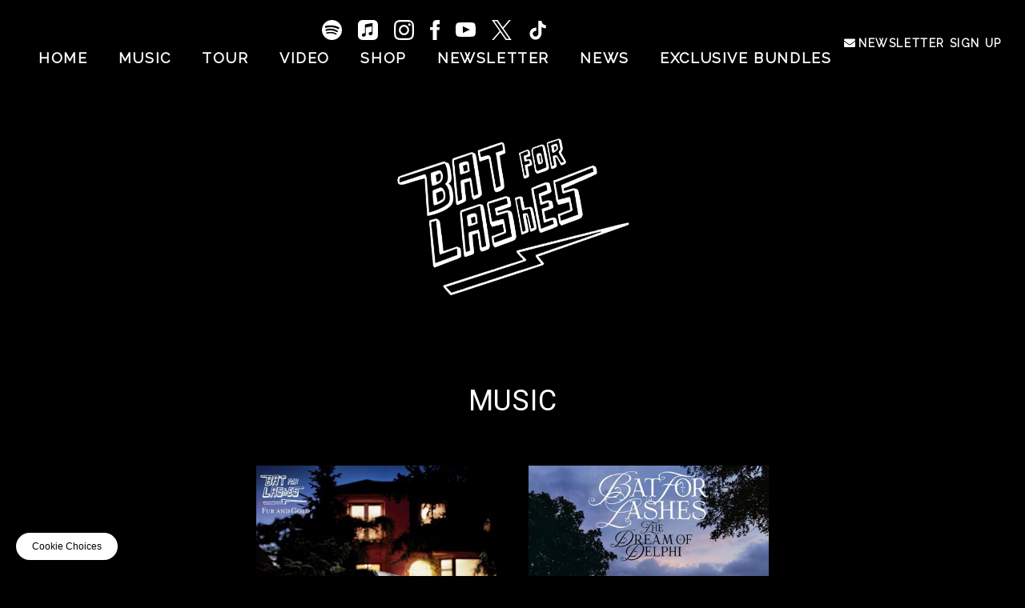

--- FILE ---
content_type: text/html; charset=UTF-8
request_url: https://www.batforlashes.com/gig/thursday-june-13th-2024-sideways-festival-2024/
body_size: 39723
content:
<!DOCTYPE html>
<html lang="en-US" class="no-js">
    <head><link media="all" href="https://www.batforlashes.com/wp-content/cache/autoptimize/11385/css/autoptimize_e6f9368b30f801a8e24aa238f796c46b.css" rel="stylesheet">
        <meta charset="UTF-8">
        <meta name="viewport" content="width=device-width, initial-scale=1">
        <link rel="profile" href="http://gmpg.org/xfn/11">
                <script type="application/javascript">
window.dataLayer = window.dataLayer || []
window.dataLayer.push({
    'waitForPageviewEvent': true,
    'platform': 'Grand Royal',
})
</script><!-- Google Tag Manager -->
<script>(function(w,d,s,l,i){w[l]=w[l]||[];w[l].push({'gtm.start':
new Date().getTime(),event:'gtm.js'});var f=d.getElementsByTagName(s)[0],
j=d.createElement(s),dl=l!='dataLayer'?'&l='+l:'';j.async=true;j.src=
'https://www.googletagmanager.com/gtm.js?id='+i+dl;f.parentNode.insertBefore(j,f);
})(window,document,'script','dataLayer','GTM-ML3LT63F');</script>
<!-- End Google Tag Manager -->        <script type="text/javascript">window.PUSH_GLOBAL = {geo_ip_country: 'US', ip_lookup: 'varnish'};</script><meta name='robots' content='index, follow, max-image-preview:large, max-snippet:-1, max-video-preview:-1' />
		<script type="text/javascript">
					    var ajaxurl = "https://www.batforlashes.com/wp-admin/admin-ajax.php";
		</script>
		
	<!-- This site is optimized with the Yoast SEO plugin v23.7 - https://yoast.com/wordpress/plugins/seo/ -->
	<link rel="canonical" href="https://www.batforlashes.com/gig/thursday-june-13th-2024-sideways-festival-2024/" />
	<meta property="og:locale" content="en_US" />
	<meta property="og:type" content="article" />
	<meta property="og:title" content="Thursday, June 13th, 2024 - Sideways Festival 2024 - Bat For Lashes" />
	<meta property="og:description" content="Date 13 Jun 24 Time 19:00 Venue" />
	<meta property="og:url" content="https://www.batforlashes.com/gig/thursday-june-13th-2024-sideways-festival-2024/" />
	<meta property="og:site_name" content="Bat For Lashes" />
	<meta name="twitter:card" content="summary_large_image" />
	<script type="application/ld+json" class="yoast-schema-graph">{"@context":"https://schema.org","@graph":[{"@type":"WebPage","@id":"https://www.batforlashes.com/gig/thursday-june-13th-2024-sideways-festival-2024/","url":"https://www.batforlashes.com/gig/thursday-june-13th-2024-sideways-festival-2024/","name":"Thursday, June 13th, 2024 - Sideways Festival 2024 - Bat For Lashes","isPartOf":{"@id":"https://www.batforlashes.com/#website"},"datePublished":"2024-05-02T07:00:27+00:00","dateModified":"2024-05-02T07:00:27+00:00","breadcrumb":{"@id":"https://www.batforlashes.com/gig/thursday-june-13th-2024-sideways-festival-2024/#breadcrumb"},"inLanguage":"en-US","potentialAction":[{"@type":"ReadAction","target":["https://www.batforlashes.com/gig/thursday-june-13th-2024-sideways-festival-2024/"]}]},{"@type":"BreadcrumbList","@id":"https://www.batforlashes.com/gig/thursday-june-13th-2024-sideways-festival-2024/#breadcrumb","itemListElement":[{"@type":"ListItem","position":1,"name":"Home","item":"https://www.batforlashes.com/"},{"@type":"ListItem","position":2,"name":"Thursday, June 13th, 2024 &#8211; Sideways Festival 2024"}]},{"@type":"WebSite","@id":"https://www.batforlashes.com/#website","url":"https://www.batforlashes.com/","name":"Bat For Lashes","description":"Official Site","potentialAction":[{"@type":"SearchAction","target":{"@type":"EntryPoint","urlTemplate":"https://www.batforlashes.com/?s={search_term_string}"},"query-input":{"@type":"PropertyValueSpecification","valueRequired":true,"valueName":"search_term_string"}}],"inLanguage":"en-US"}]}</script>
	<!-- / Yoast SEO plugin. -->


<link rel='dns-prefetch' href='//s3.amazonaws.com' />
<link rel='dns-prefetch' href='//fonts.googleapis.com' />
<script type="text/javascript">
/* <![CDATA[ */
window._wpemojiSettings = {"baseUrl":"https:\/\/s.w.org\/images\/core\/emoji\/15.0.3\/72x72\/","ext":".png","svgUrl":"https:\/\/s.w.org\/images\/core\/emoji\/15.0.3\/svg\/","svgExt":".svg","source":{"concatemoji":"https:\/\/www.batforlashes.com\/wp-includes\/js\/wp-emoji-release.min.js?ver=6.6.4"}};
/*! This file is auto-generated */
!function(i,n){var o,s,e;function c(e){try{var t={supportTests:e,timestamp:(new Date).valueOf()};sessionStorage.setItem(o,JSON.stringify(t))}catch(e){}}function p(e,t,n){e.clearRect(0,0,e.canvas.width,e.canvas.height),e.fillText(t,0,0);var t=new Uint32Array(e.getImageData(0,0,e.canvas.width,e.canvas.height).data),r=(e.clearRect(0,0,e.canvas.width,e.canvas.height),e.fillText(n,0,0),new Uint32Array(e.getImageData(0,0,e.canvas.width,e.canvas.height).data));return t.every(function(e,t){return e===r[t]})}function u(e,t,n){switch(t){case"flag":return n(e,"\ud83c\udff3\ufe0f\u200d\u26a7\ufe0f","\ud83c\udff3\ufe0f\u200b\u26a7\ufe0f")?!1:!n(e,"\ud83c\uddfa\ud83c\uddf3","\ud83c\uddfa\u200b\ud83c\uddf3")&&!n(e,"\ud83c\udff4\udb40\udc67\udb40\udc62\udb40\udc65\udb40\udc6e\udb40\udc67\udb40\udc7f","\ud83c\udff4\u200b\udb40\udc67\u200b\udb40\udc62\u200b\udb40\udc65\u200b\udb40\udc6e\u200b\udb40\udc67\u200b\udb40\udc7f");case"emoji":return!n(e,"\ud83d\udc26\u200d\u2b1b","\ud83d\udc26\u200b\u2b1b")}return!1}function f(e,t,n){var r="undefined"!=typeof WorkerGlobalScope&&self instanceof WorkerGlobalScope?new OffscreenCanvas(300,150):i.createElement("canvas"),a=r.getContext("2d",{willReadFrequently:!0}),o=(a.textBaseline="top",a.font="600 32px Arial",{});return e.forEach(function(e){o[e]=t(a,e,n)}),o}function t(e){var t=i.createElement("script");t.src=e,t.defer=!0,i.head.appendChild(t)}"undefined"!=typeof Promise&&(o="wpEmojiSettingsSupports",s=["flag","emoji"],n.supports={everything:!0,everythingExceptFlag:!0},e=new Promise(function(e){i.addEventListener("DOMContentLoaded",e,{once:!0})}),new Promise(function(t){var n=function(){try{var e=JSON.parse(sessionStorage.getItem(o));if("object"==typeof e&&"number"==typeof e.timestamp&&(new Date).valueOf()<e.timestamp+604800&&"object"==typeof e.supportTests)return e.supportTests}catch(e){}return null}();if(!n){if("undefined"!=typeof Worker&&"undefined"!=typeof OffscreenCanvas&&"undefined"!=typeof URL&&URL.createObjectURL&&"undefined"!=typeof Blob)try{var e="postMessage("+f.toString()+"("+[JSON.stringify(s),u.toString(),p.toString()].join(",")+"));",r=new Blob([e],{type:"text/javascript"}),a=new Worker(URL.createObjectURL(r),{name:"wpTestEmojiSupports"});return void(a.onmessage=function(e){c(n=e.data),a.terminate(),t(n)})}catch(e){}c(n=f(s,u,p))}t(n)}).then(function(e){for(var t in e)n.supports[t]=e[t],n.supports.everything=n.supports.everything&&n.supports[t],"flag"!==t&&(n.supports.everythingExceptFlag=n.supports.everythingExceptFlag&&n.supports[t]);n.supports.everythingExceptFlag=n.supports.everythingExceptFlag&&!n.supports.flag,n.DOMReady=!1,n.readyCallback=function(){n.DOMReady=!0}}).then(function(){return e}).then(function(){var e;n.supports.everything||(n.readyCallback(),(e=n.source||{}).concatemoji?t(e.concatemoji):e.wpemoji&&e.twemoji&&(t(e.twemoji),t(e.wpemoji)))}))}((window,document),window._wpemojiSettings);
/* ]]> */
</script>



<style id='wp-emoji-styles-inline-css' type='text/css'>

	img.wp-smiley, img.emoji {
		display: inline !important;
		border: none !important;
		box-shadow: none !important;
		height: 1em !important;
		width: 1em !important;
		margin: 0 0.07em !important;
		vertical-align: -0.1em !important;
		background: none !important;
		padding: 0 !important;
	}
</style>

<style id='classic-theme-styles-inline-css' type='text/css'>
/*! This file is auto-generated */
.wp-block-button__link{color:#fff;background-color:#32373c;border-radius:9999px;box-shadow:none;text-decoration:none;padding:calc(.667em + 2px) calc(1.333em + 2px);font-size:1.125em}.wp-block-file__button{background:#32373c;color:#fff;text-decoration:none}
</style>

<style id='global-styles-inline-css' type='text/css'>
body{--wp--preset--color--black: #000000;--wp--preset--color--cyan-bluish-gray: #abb8c3;--wp--preset--color--white: #ffffff;--wp--preset--color--pale-pink: #f78da7;--wp--preset--color--vivid-red: #cf2e2e;--wp--preset--color--luminous-vivid-orange: #ff6900;--wp--preset--color--luminous-vivid-amber: #fcb900;--wp--preset--color--light-green-cyan: #7bdcb5;--wp--preset--color--vivid-green-cyan: #00d084;--wp--preset--color--pale-cyan-blue: #8ed1fc;--wp--preset--color--vivid-cyan-blue: #0693e3;--wp--preset--color--vivid-purple: #9b51e0;--wp--preset--gradient--vivid-cyan-blue-to-vivid-purple: linear-gradient(135deg,rgba(6,147,227,1) 0%,rgb(155,81,224) 100%);--wp--preset--gradient--light-green-cyan-to-vivid-green-cyan: linear-gradient(135deg,rgb(122,220,180) 0%,rgb(0,208,130) 100%);--wp--preset--gradient--luminous-vivid-amber-to-luminous-vivid-orange: linear-gradient(135deg,rgba(252,185,0,1) 0%,rgba(255,105,0,1) 100%);--wp--preset--gradient--luminous-vivid-orange-to-vivid-red: linear-gradient(135deg,rgba(255,105,0,1) 0%,rgb(207,46,46) 100%);--wp--preset--gradient--very-light-gray-to-cyan-bluish-gray: linear-gradient(135deg,rgb(238,238,238) 0%,rgb(169,184,195) 100%);--wp--preset--gradient--cool-to-warm-spectrum: linear-gradient(135deg,rgb(74,234,220) 0%,rgb(151,120,209) 20%,rgb(207,42,186) 40%,rgb(238,44,130) 60%,rgb(251,105,98) 80%,rgb(254,248,76) 100%);--wp--preset--gradient--blush-light-purple: linear-gradient(135deg,rgb(255,206,236) 0%,rgb(152,150,240) 100%);--wp--preset--gradient--blush-bordeaux: linear-gradient(135deg,rgb(254,205,165) 0%,rgb(254,45,45) 50%,rgb(107,0,62) 100%);--wp--preset--gradient--luminous-dusk: linear-gradient(135deg,rgb(255,203,112) 0%,rgb(199,81,192) 50%,rgb(65,88,208) 100%);--wp--preset--gradient--pale-ocean: linear-gradient(135deg,rgb(255,245,203) 0%,rgb(182,227,212) 50%,rgb(51,167,181) 100%);--wp--preset--gradient--electric-grass: linear-gradient(135deg,rgb(202,248,128) 0%,rgb(113,206,126) 100%);--wp--preset--gradient--midnight: linear-gradient(135deg,rgb(2,3,129) 0%,rgb(40,116,252) 100%);--wp--preset--font-size--small: 13px;--wp--preset--font-size--medium: 20px;--wp--preset--font-size--large: 36px;--wp--preset--font-size--x-large: 42px;--wp--preset--spacing--20: 0.44rem;--wp--preset--spacing--30: 0.67rem;--wp--preset--spacing--40: 1rem;--wp--preset--spacing--50: 1.5rem;--wp--preset--spacing--60: 2.25rem;--wp--preset--spacing--70: 3.38rem;--wp--preset--spacing--80: 5.06rem;--wp--preset--shadow--natural: 6px 6px 9px rgba(0, 0, 0, 0.2);--wp--preset--shadow--deep: 12px 12px 50px rgba(0, 0, 0, 0.4);--wp--preset--shadow--sharp: 6px 6px 0px rgba(0, 0, 0, 0.2);--wp--preset--shadow--outlined: 6px 6px 0px -3px rgba(255, 255, 255, 1), 6px 6px rgba(0, 0, 0, 1);--wp--preset--shadow--crisp: 6px 6px 0px rgba(0, 0, 0, 1);}:where(.is-layout-flex){gap: 0.5em;}:where(.is-layout-grid){gap: 0.5em;}body .is-layout-flow > .alignleft{float: left;margin-inline-start: 0;margin-inline-end: 2em;}body .is-layout-flow > .alignright{float: right;margin-inline-start: 2em;margin-inline-end: 0;}body .is-layout-flow > .aligncenter{margin-left: auto !important;margin-right: auto !important;}body .is-layout-constrained > .alignleft{float: left;margin-inline-start: 0;margin-inline-end: 2em;}body .is-layout-constrained > .alignright{float: right;margin-inline-start: 2em;margin-inline-end: 0;}body .is-layout-constrained > .aligncenter{margin-left: auto !important;margin-right: auto !important;}body .is-layout-constrained > :where(:not(.alignleft):not(.alignright):not(.alignfull)){max-width: var(--wp--style--global--content-size);margin-left: auto !important;margin-right: auto !important;}body .is-layout-constrained > .alignwide{max-width: var(--wp--style--global--wide-size);}body .is-layout-flex{display: flex;}body .is-layout-flex{flex-wrap: wrap;align-items: center;}body .is-layout-flex > *{margin: 0;}body .is-layout-grid{display: grid;}body .is-layout-grid > *{margin: 0;}:where(.wp-block-columns.is-layout-flex){gap: 2em;}:where(.wp-block-columns.is-layout-grid){gap: 2em;}:where(.wp-block-post-template.is-layout-flex){gap: 1.25em;}:where(.wp-block-post-template.is-layout-grid){gap: 1.25em;}.has-black-color{color: var(--wp--preset--color--black) !important;}.has-cyan-bluish-gray-color{color: var(--wp--preset--color--cyan-bluish-gray) !important;}.has-white-color{color: var(--wp--preset--color--white) !important;}.has-pale-pink-color{color: var(--wp--preset--color--pale-pink) !important;}.has-vivid-red-color{color: var(--wp--preset--color--vivid-red) !important;}.has-luminous-vivid-orange-color{color: var(--wp--preset--color--luminous-vivid-orange) !important;}.has-luminous-vivid-amber-color{color: var(--wp--preset--color--luminous-vivid-amber) !important;}.has-light-green-cyan-color{color: var(--wp--preset--color--light-green-cyan) !important;}.has-vivid-green-cyan-color{color: var(--wp--preset--color--vivid-green-cyan) !important;}.has-pale-cyan-blue-color{color: var(--wp--preset--color--pale-cyan-blue) !important;}.has-vivid-cyan-blue-color{color: var(--wp--preset--color--vivid-cyan-blue) !important;}.has-vivid-purple-color{color: var(--wp--preset--color--vivid-purple) !important;}.has-black-background-color{background-color: var(--wp--preset--color--black) !important;}.has-cyan-bluish-gray-background-color{background-color: var(--wp--preset--color--cyan-bluish-gray) !important;}.has-white-background-color{background-color: var(--wp--preset--color--white) !important;}.has-pale-pink-background-color{background-color: var(--wp--preset--color--pale-pink) !important;}.has-vivid-red-background-color{background-color: var(--wp--preset--color--vivid-red) !important;}.has-luminous-vivid-orange-background-color{background-color: var(--wp--preset--color--luminous-vivid-orange) !important;}.has-luminous-vivid-amber-background-color{background-color: var(--wp--preset--color--luminous-vivid-amber) !important;}.has-light-green-cyan-background-color{background-color: var(--wp--preset--color--light-green-cyan) !important;}.has-vivid-green-cyan-background-color{background-color: var(--wp--preset--color--vivid-green-cyan) !important;}.has-pale-cyan-blue-background-color{background-color: var(--wp--preset--color--pale-cyan-blue) !important;}.has-vivid-cyan-blue-background-color{background-color: var(--wp--preset--color--vivid-cyan-blue) !important;}.has-vivid-purple-background-color{background-color: var(--wp--preset--color--vivid-purple) !important;}.has-black-border-color{border-color: var(--wp--preset--color--black) !important;}.has-cyan-bluish-gray-border-color{border-color: var(--wp--preset--color--cyan-bluish-gray) !important;}.has-white-border-color{border-color: var(--wp--preset--color--white) !important;}.has-pale-pink-border-color{border-color: var(--wp--preset--color--pale-pink) !important;}.has-vivid-red-border-color{border-color: var(--wp--preset--color--vivid-red) !important;}.has-luminous-vivid-orange-border-color{border-color: var(--wp--preset--color--luminous-vivid-orange) !important;}.has-luminous-vivid-amber-border-color{border-color: var(--wp--preset--color--luminous-vivid-amber) !important;}.has-light-green-cyan-border-color{border-color: var(--wp--preset--color--light-green-cyan) !important;}.has-vivid-green-cyan-border-color{border-color: var(--wp--preset--color--vivid-green-cyan) !important;}.has-pale-cyan-blue-border-color{border-color: var(--wp--preset--color--pale-cyan-blue) !important;}.has-vivid-cyan-blue-border-color{border-color: var(--wp--preset--color--vivid-cyan-blue) !important;}.has-vivid-purple-border-color{border-color: var(--wp--preset--color--vivid-purple) !important;}.has-vivid-cyan-blue-to-vivid-purple-gradient-background{background: var(--wp--preset--gradient--vivid-cyan-blue-to-vivid-purple) !important;}.has-light-green-cyan-to-vivid-green-cyan-gradient-background{background: var(--wp--preset--gradient--light-green-cyan-to-vivid-green-cyan) !important;}.has-luminous-vivid-amber-to-luminous-vivid-orange-gradient-background{background: var(--wp--preset--gradient--luminous-vivid-amber-to-luminous-vivid-orange) !important;}.has-luminous-vivid-orange-to-vivid-red-gradient-background{background: var(--wp--preset--gradient--luminous-vivid-orange-to-vivid-red) !important;}.has-very-light-gray-to-cyan-bluish-gray-gradient-background{background: var(--wp--preset--gradient--very-light-gray-to-cyan-bluish-gray) !important;}.has-cool-to-warm-spectrum-gradient-background{background: var(--wp--preset--gradient--cool-to-warm-spectrum) !important;}.has-blush-light-purple-gradient-background{background: var(--wp--preset--gradient--blush-light-purple) !important;}.has-blush-bordeaux-gradient-background{background: var(--wp--preset--gradient--blush-bordeaux) !important;}.has-luminous-dusk-gradient-background{background: var(--wp--preset--gradient--luminous-dusk) !important;}.has-pale-ocean-gradient-background{background: var(--wp--preset--gradient--pale-ocean) !important;}.has-electric-grass-gradient-background{background: var(--wp--preset--gradient--electric-grass) !important;}.has-midnight-gradient-background{background: var(--wp--preset--gradient--midnight) !important;}.has-small-font-size{font-size: var(--wp--preset--font-size--small) !important;}.has-medium-font-size{font-size: var(--wp--preset--font-size--medium) !important;}.has-large-font-size{font-size: var(--wp--preset--font-size--large) !important;}.has-x-large-font-size{font-size: var(--wp--preset--font-size--x-large) !important;}
:where(.wp-block-columns.is-layout-flex){gap: 2em;}:where(.wp-block-columns.is-layout-grid){gap: 2em;}
.wp-block-pullquote{font-size: 1.5em;line-height: 1.6;}
.wp-block-navigation a:where(:not(.wp-element-button)){color: inherit;}
:where(.wp-block-post-template.is-layout-flex){gap: 1.25em;}:where(.wp-block-post-template.is-layout-grid){gap: 1.25em;}
</style>

<style id='grGlobalMainStyles-inline-css' type='text/css'>

        @media only screen and (max-width: 56.25em) {
          .evidon-banner {
            display: -webkit-box !important;
            display: -webkit-flex !important;
            display: -moz-flex !important;
            display: -ms-flexbox !important;
            display: flex !important;
            -webkit-flex-wrap: wrap;
            -moz-flex-wrap: wrap;
            -ms-flex-wrap: wrap;
            flex-wrap: wrap;
            -webkit-box-pack: center;
            -ms-flex-pack: center;
            -webkit-justify-content: center;
            -moz-justify-content: center;
            justify-content: center; }
          .evidon-banner .evidon-banner-collapse-message {
              width: 100%; } }
        

            .evidon-notice-link {
                white-space: nowrap;
            }
            .evidon-consent-link {
                display: -webkit-box;
                display: -webkit-flex;
                display: -moz-flex;
                display: -ms-flexbox;
                display: flex;
                -webkit-box-align: center;
                -ms-flex-align: center;
                -webkit-align-items: center;
                -moz-align-items: center;
                align-items: center;
            }
            .evidon-notice-link a {
                font-size: 100% !important;
            }
        
</style>

















<link rel='stylesheet' id='google-font-Raleway-css' href='https://fonts.googleapis.com/css?family=Raleway&#038;ver=6.6.4' type='text/css' media='all' />
<link rel='stylesheet' id='google-font-Roboto-css' href='https://fonts.googleapis.com/css?family=Roboto&#038;ver=6.6.4' type='text/css' media='all' />








<style id='wp-dynamic-css-grand-royal-layout-single-frontend-skin-styles-inline-css' type='text/css'>
/*
Dynamic Styles - controlled by backend (theme_mods)
*/
/* Site default font */
@font-face {
    font-family: Raleway;
    font-weight: 400;
    font-style: normal;
}
@font-face {
    font-family: Raleway;
    font-weight: 400;
    font-style: italic;
}
@font-face {
    font-family: Raleway;
    font-weight: 700;
    font-style: normal;
}
@font-face {
    font-family: Raleway;
    font-weight: 700;
    font-style: italic;
}
body {
    font-family: Raleway;
    font-weight: normal;

}


/* DEFAULT SKIN START */
#page, .news-single {
    background-color: #000000;
}
#page a:not(.kt-button), #site-content-contain a:not(.kt-button) {
    color: #000;
}
.social-links button.ae-follow-spotify-button {
    background-color: #000;
}
.social-links button.ae-follow-spotify-button:hover {
    background-color: #182b2f;
}
#page a:not(.kt-button):hover, #site-content-contain a:not(.kt-button):hover {
    color: #000;
}
/* Site header */
#header-bar {
    background-color: rgba(24,43,47,0.24);
    height: ;
}
#header-content-inline .content-type-blocks {
    padding-top: ;
}
#header-bar .open-btn {
    color: #ffffff;
}
#header-bar .artist-logo img {
    /*max-height: ;*/
}
#header-bar .social-links a,  #umggr-mobile-nav-social a,
#header-bar .social-links svg,  #umggr-mobile-nav-social ul li svg{
    fill: #ffffff;
    color: #ffffff;
}
#header-bar .social-links a:hover,
#header-bar .social-links svg:hover{
    color: #ffffff;
    fill: #ffffff;
    transition: color 0.2s;
}
#header-bar .signin-links a{
    color: #ffffff;
}
#header-bar .signin-links a:hover{
    color: #182b2f;
    transition: color 0.2s;
}
#header-bar .ae-cform-mailing-list-success-1 {
    color: #ffffff;
}
#header-bar .mute-unmute a {
  color: #ffffff
}
#header-bar .social-links li a,
#header-bar .social-links li svg,
#header-bar .social-links span.newsletter-link-icon,
#header-bar .social-links li .icon,
.umggr-fixed-social-menu-container li.newsletter span.newsletter-link-icon,
.umggr-fixed-social-menu-container li .icon {
    color: #ffffff;
    fill: #ffffff;
}

.social-links li,
.social-links li a,
.social-links li a .icon,
.umggr-nav-mobile li,
.umggr-nav-mobile li a,
.umggr-nav-mobile li a .icon,
.umggr-fixed-social-menu-container li,
.umggr-fixed-social-menu-container li a,
.umggr-fixed-social-menu-container li .icon {
    font-size: 25px;
}
.umggr-fixed-social-menu-container.umggr-fixed-social-menu-top-left .umggr-fixed-social-menu li.community .community-container a.community-members-phone-number,
.umggr-fixed-social-menu-container.umggr-fixed-social-menu-bottom-left .umggr-fixed-social-menu li.community .community-container a.community-members-phone-number,
.umggr-fixed-social-menu-container.umggr-fixed-social-menu-middle-left .umggr-fixed-social-menu li.community .community-container a.community-members-phone-number {
    left: 25px;
}
.umggr-fixed-social-menu-container.umggr-fixed-social-menu-top-right .umggr-fixed-social-menu li.community .community-container a.community-members-phone-number,
.umggr-fixed-social-menu-container.umggr-fixed-social-menu-bottom-right .umggr-fixed-social-menu li.community .community-container a.community-members-phone-number,
.umggr-fixed-social-menu-container.umggr-fixed-social-menu-middle-right .umggr-fixed-social-menu li.community .community-container a.community-members-phone-number {
    right: 25px;
}

#umggr-mobile-nav-main  .mobile-nav-social li a svg{
    color: #ffffff;
    fill: #ffffff;
}
#header-bar .social-links li svg.h {
    height: 25px;
    max-width: 25px;
}
#header-bar .social-links span.newsletter-link-icon,
.umggr-fixed-social-menu-container li.newsletter span.newsletter-link-icon {
    font-size: 25px;
}
#header-bar .social-links li svg.w {
    width: 25px;
    max-height: 25px;
}
#header-bar .social-links li .icon.fa {
    font-size: 25px;
}
#header-bar .social-links li button.ae-follow-spotify-button {
    background-color: #ffffff;
}
#header-bar .social-links li button.ae-follow-spotify-button:hover {
    background-color: #182b2f;
}
.video-overlay i {
  background-color: rgba(24,43,47,0.24);
  color: #ffffff;
}
/* Banner video mute bg */
.video-overlay.mute-unmute:before {
    background-color: rgba(24,43,47,0.24);
    color: #ffffff;
}

/* Header Banner Custom Content skin.css */
#site-header .banner-custom-content-container {
    color: #ffffff;
}

@media only screen and (max-width: 800px){
    #site-header,
    #site-header #header-content-inline,
    #site-header .content-type-blocks {
    	height: unset;
	}

    #site-header.header-type-image #header-content-inline{
        height: calc(100vh - 90px);
        max-height: 100vh;
    }

}

body #header-bar.offset-nav {
    background-color: #494949;
}

body #site-navigation.offset-nav {
    background-color: #494949;
}

/* Nav */
.site-nav {
    background-color: rgba(24,43,47,0.24);
}
@media only screen and (min-width: 500px) {
    .site-nav{
        background-color: #182b2f;
    }
}

#site-menu .menu-main-container ul li a {
    color: #ffffff;
}
#site-menu .menu-main-container ul li a:hover {
    color:  rgba(255,255,255,0.7);
    transition: color 0.2s;
}
#header-bar .main-nav .menu-main-container li a {
    color: #ffffff;
}
#header-bar .main-nav .menu-main-container li a:hover {
    color: rgba(255,255,255,0.7)
}
#site-menu ul .mute-unmute .active a {
    color:  rgba(24,43,47,0.24);
}
.menu-scroll-down {
    color: #ffffff;
}
.menu-scroll-down .fa{
    color: #ffffff;
}
.mobile-nav li a, .umggr-mobile-newsletter-menu li a {
    color: #ffffff;
}
#umggr-mobile-nav-social h2 {
    color: rgba(24,43,47,0.24);
    border-bottom-color:rgba(24,43,47,0.24);
}


/* Footer */
#site-footer {
    background-color: #fefefe;
    color: #2d2d2d;
}
#site-footer a,
#site-footer .label-details-container a.label-details,
#site-footer ul#menu-footer li a{
    color: #2d2d2d;
}
#site-footer a:hover,
#site-footer .label-details-container a.label-details:hover,
#site-footer ul#menu-footer li a:hover{
    color:  #fb875e;
    transition: color 0.2s;
}
@media only screen and (min-width: 800px){
    #site-footer .legal-links ul li:before {
        float: left;
    }
}
@media only screen and (min-width: 700px) {
    #site-footer li.uumggr-transcend-cookie-choices-footer-container:before {
      content: "/";
      padding: 0 5px;
      float: left;
    }
}
#site-footer li.uumggr-transcend-cookie-choices-footer-container:before {
    content: "";
}
.umggr-transcend-cookie-choices-footer{
    color: #2d2d2d;
    cursor: pointer;
    float: left;
}
.umggr-transcend-cookie-choices-footer:hover{
    color:  #fb875e;
    transition: color 0.2s;
}

#site-footer .footer-social-menu li a:hover{
    color: #ffffff;
    fill: #ffffff;
    transition: color 0.2s;
}

#site-footer .footer-social-menu li a{
    color: #ffffff;
    fill: #ffffff;
}

/* MODAL */
.umggr-modal {
    color: #ffffff;
    background-color:#000000;
    /*opacity: 0.9;*/
}
.umggr-modal .close-modal, .umggr-modal .splash-mute-unmute {
    background-color: rgba(24,43,47,0.24);
    color: #ffffff;
}
.umggr-modal .splash-mute-unmute a {
    color: #ffffff;
}

/* Locale Form and Switcher */
.umggr-locale-form, .fancybox-bg {
    background-color: #000000;
    color: #ffffff;
    font-family: Raleway;
}
.umggr-locale-form-submit {
    background-color: rgba(24,43,47,0.24);
    color: #ffffff;
}
.umggr-locale-switch .flag-icon {
    -webkit-box-shadow: 0 0 0 1px #ffffff;
    box-shadow: 0 0 0 1px #ffffff;
}

.umggr-locale-form .umggr-locale-form-countries .umggr-locale-form-countries-item a {
    color: #ffffff
}

.umggr-locale-form .umggr-locale-form-countries .umggr-locale-form-countries-item a:hover {
    color: #000
}

/* SNAPCHAT FANCYBOX MODAL */
#snapchat-qr-code h2 {
   color: #ffffff;
}

/*** SECTIONS ***/
.content-section {
    color: #ffffff;
    border-top: 0px solid #000000;
}

/* Exhibition Viewtype */
.c-exhibition__item {
    font-family: Raleway;
    font-weight: normal;
}
.c-exhibition .item-title .title {
    color: ;
}

/* Slider music */
.music-section .c-slider_music__item {
    font-family: Raleway;
    font-weight: normal;
}
.music-section .c-slider .item-title .title,
.music-section .c-slider .slider__controls .slick__button {
    color: #ffffff;
}

/**DISCOGRAPHY**/
.discog-item .title, .discog-item .subtitle  {
    color: #ffffff;
}
.discog-item .release-label.-below {
  background-color: #182b2f;
}
.discog-item .download-links,
.c-slider_music .download-links {
    background-color: #182b2f;
    border-top:1px solid #000;
}
.discog-item .download-links .links-contain,
.c-slider_music .download-links .links-contain {
    background-color: rgba(24,43,47,0.24);
}
#site-content-contain .discog-item .download-links .links-contain a,
.c-slider_music .download-links .links-contain a{
    color: #ffffff;
}
.discog-item .download-links .open-links,
.c-slider_music .download-links .open-links {
    color: #ffffff
}
.discog-item .download-links .links-contain li a .svg-icon svg,
.c-slider_music .download-links .links-contain li a .svg-icon svg {
  fill: #ffffff;
}
.c-slider_music .download-links .links-contain li:hover{
    background-color: rgba(24,43,47,0.24);
}
.umggr-swiper-html-content .release-title, .umggr-swiper-html-content .release-subtitle {
    background-color: #182b2f;
}
.umggr-swiper-container .umggr-swiper-button {
    color: #ffffff;
}
.umggr-swiper-container .umggr-swiper-button .fa-circle {
    color: rgba(24,43,47,0.24);
}

/* Music Release - Exhibition Viewtype */
.c-music-button {
    background-color: rgba(24,43,47,0.24);
}
.c-exhibition__music .item-buttons .c-music-button a, .c-exhibition .item-buttons .c-music-button svg {
    color: #000;
    fill: #000 !important;
}
.c-exhibition__music .item-buttons .c-music-button a:hover, .c-exhibition .item-buttons .c-music-button svg:hover {
    color: #000;
    fill: #000 !important;
}

/*SOCIAL FOLLOW*/

.social-follow {
    background-color: #182b2f;
}
.social-follow h1 {
    color: #ffffff;
}

/*TOUR DATES*/
#site-content-contain .tour-section .tour-table span{
    border-color: rgba(24,43,47,0.24);
}
#site-content-contain .tour-section .tour-table span a {
    color: #ffffff;
}
#site-content-contain .tour-section .tour-table .tour-btn {
    background-color: rgba(24,43,47,0.24);
    color: #ffffff;
}
#site-content-contain .tour-section .rsvp-btn {
    color: #ffffff;
    background-color: rgba(24,43,47,0.24);;
}
#site-content-contain .tour-section .tour-load-more,
#site-content-contain .tour-section .tour-btn-bar a {
    color: #ffffff;
    fill: #ffffff;
    background-color: rgba(24,43,47,0.24);
}
/**NEWS**/
.news-item {
    color: #ffffff;
}
.news-item .news-item-date {
    color: rgba(24,43,47,0.24);
}
.news-item .more-news-link {
    color: #000;
}
.news-item .more-news-link:hover {
    color: #000;
}
.news-item a {
    color: #000;
}
.news-item a:hover {
    color: #000;
}
/**VIDEO**/
.umg-gr-display-layout-slider #video-gallery .swiper-container .swiper-pagination .swiper-pagination-bullet {
	background-color: #000;
}
/* Video - Exhibition Viewtype */
.c-exhibition__video .item-description .description {
    color: #ffffff;
}
.c-exhibition__video .item-description .description a {
    color: #000;
}
.c-exhibition__video .item-description .description a:hover {
    color: ;
}

/* Video Slider V2 */
.content-section.video-section .umg-gr-display-layout-slider-v2 .slider-gr .video-slider .slider-gr-slide .slide-v2-overlay .play-button-wrapper .play-button,
.content-section.video-section .umg-gr-display-layout-slider-v2 .slider-gr .video-slider .slider-gr-slide .play-button-wrapper .play-button {
    background-color: #ffffff;
    color: rgba(24,43,47,0.24);
}
.content-section.video-section .umg-gr-display-layout-slider-v2 .slider__controls .slick__button {
    color: #ffffff;
}

.grand-royal-section-video .umg-gr-display-layout-grid .isotope-gallery-item .slide-snippet h2,
.umg-gr-display-layout-grid .isotope-gallery-item .slide-snippet .yt-description,
.umg-gr-display-layout-grid .isotope-gallery-item .slide-snippet .yt-published {
    color: #ffffff;
}

/**PHOTOS**/
.photo-galleries-container .image-caption, .photo-galleries-grid-container .image-caption {
    font-family: Raleway;
    color: #ffffff;
    background-color: #000000;
}

/**HOME - CUSTOM HTML**/
.custom-html {
    color: #ffffff;
}
.custom-html p{
    border-bottom-color: #ffffff;
    color: #ffffff;
}
#site-content-contain .custom-html a{
    color: #000;
}
#site-content-contain .custom-html a:hover{
    color: #000;
}

/*
Loader set colours
*/
/* Preloader */
#umggr-loader {
    background-color: #000000;
}

#umggr-svg-loader {
    border-top-color: #ffffff;
    border-left-color: #ffffff;
}

.umggr-loader-status svg path,
.umggr-loader-status svg rect{
    fill: #ffffff;
}
.umggr-mobile-nav-close svg path,
.umggr-mobile-nav-close svg rect,
.umggr-fancybox-close svg path,
.umggr-fancybox-close svg rect{
    fill: #ffffff;
}
/*News Fancy Box*/
.fancybox-slide{
    background-color: #000000;
    opacity: 0.85;
}
.fancybox-toolbar button{
    background-color: rgba(24,43,47,0.24);
    color:#ffffff;
}

.fancybox-toolbar button:hover{
    background-color: #000000;
    color:#ffffff;
}

#umggr-nav-overlay{
    background-color: #000000;
    color:#ffffff;
    opacity: 0.9;
}

/* Evidon override styles */
#_evidon_banner{background:  !important ;}
#_evidon_banner #_evidon-message{color:  !important;}
#_evidon_banner #_evidon-message a{color:  !important;}
#_evidon_banner #_evidon-message a:hover{color:  !important;}
#_evidon_banner svg.evidon-banner-icon,
#_evidon_banner svg.evidon-banner-icon path{
    fill:  !important;
    color:  !important;
    stroke:  !important;
}
#_evidon_banner button {
    color:  !important;
    background:  !important;
}
#_evidon_banner button:hover { opacity: 0.9; }

/* Custom Header Styles */
.custom-header-font-family > h1,
.custom-header-font-family > h2,
.custom-header-font-family > h3,
.custom-header-font-family .c-artist-header .title,
.custom-header-font-family .c-artist-header .subtitle,
#release.custom-header-font-family h1,
.content-section.custom-header-font-family h1
{
    font-family: 'Roboto'
}

.custom-header-font-weight > h1,
.custom-header-font-weight > h2,
.custom-header-font-weight > h3,
.custom-header-font-weight .c-artist-header .title,
.custom-header-font-weight .c-artist-header .subtitle,
#release.custom-header-font-weight h1
{
    font-weight: 500;
}

.custom-header-font-style > h1,
.custom-header-font-style > h2,
.custom-header-font-style > h3,
.custom-header-font-style .c-artist-header .title,
.custom-header-font-style .c-artist-header .subtitle,
#release.custom-header-font-style h1
{
    font-style: normal;
}

.custom-header-font-size > h1,
.custom-header-font-size .c-artist-header .title,
.custom-header-font-size #release h1
{
    font-size: ;
    line-height: 1.2;
}

.custom-header-font-size > h2,
.custom-header-font-size .c-artist-header .subtitle,
.custom-header-font-size .product-card__title,
.custom-header-font-size .slider-gr .slider-gr-title h2,
.custom-header-font-size .umg-component[data-component-type="product-list"] h2
{
    font-size: calc( / 1.5);
    line-height: 1.2;
}

.custom-header-font-size > h3,
.custom-header-font-size #artists .slide-title h3{
    font-size: calc( / 1.75);
    line-height: 1.2;
}

.custom-header-font-size h4,
.custom-header-font-size h5,
.custom-header-font-size h6{
    font-size: 120%;
    line-height: 1.2;
}

/* Custom Caption Styles */
.custom-caption-font-family .discog-item .release-label h2.title,
.custom-caption-font-family .c-slider_music__inner .text__content h2.title,
.custom-caption-font-family .disco-tiled.isotope-gallery .release-title-overlay h2,
.custom-caption-font-family .umggr-disco-jukebox .umggr-swiper-slide .umggr-swiper-html-content .release-title h2,
.custom-caption-font-family .c-exhibition.c-exhibition__music h3.title,
.custom-caption-font-family .umg-gr-display-layout-slick .video-slider .slide-content h2.caption,
.custom-caption-font-family .umg-gr-display-layout-slider-v2 .video-slider .video__content h2.caption,
.custom-caption-font-family .umg-gr-display-layout-grid .isotope-gallery-item .slide-snippet h2.caption,
.custom-caption-font-family .umg-gr-display-layout-grid .isotope-gallery-item .slide-image h2.caption,
.custom-caption-font-family .c-exhibition__video .item-title .title,
.custom-caption-font-family .umg-gr-display-layout-slider #video-gallery h2,
.custom-caption-font-family .news-tiled .slide-snippet h2,
.custom-caption-font-family #artists .slide-title h3,
.custom-caption-font-family .section__inner h2,
.custom-caption-font-family .photo-galleries-container .slider-gr .slider-gr-title h2,
.custom-caption-font-family .section__inner h2
{
    font-family: 'Roboto';
}

.custom-caption-font-weight .discog-item .release-label h2.title,
.custom-caption-font-weight .c-slider_music__inner .text__content h2.title,
.custom-caption-font-weight .disco-tiled.isotope-gallery .release-title-overlay h2,
.custom-caption-font-weight .umggr-disco-jukebox .umggr-swiper-slide .umggr-swiper-html-content .release-title h2,
.custom-caption-font-weight .c-exhibition.c-exhibition__music h3.title,
.custom-caption-font-weight .umg-gr-display-layout-slick .video-slider .slide-content h2.caption,
.custom-caption-font-weight .umg-gr-display-layout-slider-v2 .video-slider .video__content h2.caption,
.custom-caption-font-weight .umg-gr-display-layout-grid .isotope-gallery-item .slide-snippet h2.caption,
.custom-caption-font-weight .umg-gr-display-layout-grid .isotope-gallery-item .slide-image h2.caption,
.custom-caption-font-weight .c-exhibition__video .item-title .title,
.custom-caption-font-weight .umg-gr-display-layout-slider #video-gallery h2,
.custom-caption-font-weight .news-tiled .slide-snippet h2,
.custom-caption-font-weight #artists .slide-title h3,
.custom-caption-font-weight .section__inner h2,
.custom-caption-font-weight .photo-galleries-container .slider-gr .slider-gr-title h2,
.custom-caption-font-weight .section__inner h2
{
    font-weight: normal;
}

.custom-caption-font-style .discog-item .release-label h2.title,
.custom-caption-font-style .c-slider_music__inner .text__content h2.title,
.custom-caption-font-style .disco-tiled.isotope-gallery .release-title-overlay h2,
.custom-caption-font-style .umggr-disco-jukebox .umggr-swiper-slide .umggr-swiper-html-content .release-title h2,
.custom-caption-font-style .c-exhibition.c-exhibition__music h3.title,
.custom-caption-font-style .umg-gr-display-layout-slick .video-slider .slide-content h2.caption,
.custom-caption-font-style .umg-gr-display-layout-slider-v2 .video-slider .video__content h2.caption,
.custom-caption-font-style .umg-gr-display-layout-grid .isotope-gallery-item .slide-snippet h2.caption,
.custom-caption-font-style .umg-gr-display-layout-grid .isotope-gallery-item .slide-image h2.caption,
.custom-caption-font-style .c-exhibition__video .item-title .title,
.custom-caption-font-style .umg-gr-display-layout-slider #video-gallery h2,
.custom-caption-font-style .news-tiled .slide-snippet h2,
.custom-caption-font-style #artists .slide-title h3,
.custom-caption-font-style .section__inner h2,
.custom-caption-font-style .photo-galleries-container .slider-gr .slider-gr-title h2,
.custom-caption-font-style .section__inner h2
{
    font-style: normal;
}

.custom-caption-font-size .discog-item .release-label h2.title,
.custom-caption-font-size .c-slider_music__inner .text__content h2.title,
.custom-caption-font-size .disco-tiled.isotope-gallery .release-title-overlay h2,
.custom-caption-font-size .umggr-disco-jukebox .umggr-swiper-slide .umggr-swiper-html-content .release-title h2,
.custom-caption-font-size .c-exhibition.c-exhibition__music h3.title,
.custom-caption-font-size .umg-gr-display-layout-slick .video-slider .slide-content h2.caption,
.custom-caption-font-size .umg-gr-display-layout-slider-v2 .video-slider .video__content h2.caption,
.custom-caption-font-size .umg-gr-display-layout-grid .isotope-gallery-item .slide-snippet h2.caption,
.custom-caption-font-size .umg-gr-display-layout-grid .isotope-gallery-item .slide-image h2.caption,
.custom-caption-font-size .c-exhibition__video .item-title .title,
.custom-caption-font-size .umg-gr-display-layout-slider #video-gallery h2,
.custom-caption-font-size .news-tiled .slide-snippet h2,
.custom-caption-font-size #artists .slide-title h3,
.custom-caption-font-size .section__inner h2,
.custom-caption-font-size .photo-galleries-container .slider-gr .slider-gr-title h2,
.custom-caption-font-size .section__inner h2
{
    font-size: ;
    line-height: 1.2;
}

/* Custom Button Styles */
.custom-button-font-family .news-tiled a.news-load-more,
.custom-button-font-family .page-navigation.button .a-button,
.custom-button-font-family .ae-cform-container input[type="submit"],
.custom-button-font-family .a-button,
#release.custom-button-font-family .page-navigation.button .a-button,
.custom-button-font-family .store-container .section-footer__button-underlay .button .button__label,
.custom-button-font-family .store-contain .section-footer__button-underlay .button .button__label,
.custom-button-font-family a.track-link,
.custom-button-font-family a.my-city-link,
.custom-button-font-family a.tour-btn
{
    font-family: 'Roboto';
}

.custom-button-font-family .cart-footer__checkout span.button__label{
    font-family: 'Roboto';
    display: inline-block;
}

.custom-button-font-weight .news-tiled a.news-load-more,
.custom-button-font-weight .page-navigation.button .a-button,
.custom-button-font-weight .ae-cform-container input[type="submit"],
.custom-button-font-weight .a-button,
#release.custom-button-font-weight .page-navigation.button .a-button,
.custom-button-font-weight .store-container .section-footer__button-underlay .button .button__label,
.custom-button-font-weight .store-contain .section-footer__button-underlay .button .button__label,
.custom-button-font-weight .cart-footer__checkout span.button__label,
.custom-button-font-weight a.track-link,
.custom-button-font-weight a.my-city-link,
.custom-button-font-weight a.tour-btn
{
    font-weight: normal;
}

.custom-button-font-style .news-tiled a.news-load-more,
.custom-button-font-style .page-navigation.button .a-button,
.custom-button-font-style .ae-cform-container input[type="submit"],
.custom-button-font-style .a-button,
#release.custom-button-font-style .page-navigation.button .a-button,
.custom-button-font-style .store-container .section-footer__button-underlay .button .button__label,
.custom-button-font-style .store-contain .section-footer__button-underlay .button .button__label,
.custom-button-font-style .cart-footer__checkout span.button__label,
.custom-button-font-style a.track-link,
.custom-button-font-style a.my-city-link,
.custom-button-font-style a.tour-btn
{
    font-style: normal;
}

.custom-button-font-size .news-tiled a.news-load-more,
.custom-button-font-size .page-navigation.button .a-button,
.custom-button-font-size .ae-cform-container input[type="submit"],
.custom-button-font-size .a-button,
#release.custom-button-font-size .page-navigation.button .a-button,
.custom-button-font-size .store-container .section-footer__button-underlay .button .button__label,
.custom-button-font-size .store-contain .section-footer__button-underlay .button .button__label,
.custom-button-font-size .cart-footer__checkout span.button__label,
.custom-button-font-size a.track-link,
.custom-button-font-size a.my-city-link,
.custom-button-font-size a.tour-btn
{
    font-size: ;
    line-height: 1.8;
}

</style>
<style id='wp-dynamic-css-grand-royal-layout-single-frontend-skin-styles-store___p201-inline-css' type='text/css'>
.grand-royal-section-store.umggr-page201  {
    font-family: Raleway;
    font-weight: normal;
    color: #ffffff;
    background-color: #000000;
    background-image: ;
    background-position: center center;
    background-size: cover;
    background-repeat: no-repeat;
}
#site-content-contain .grand-royal-section-store.umggr-page201  a {
    color: #ffffff;
    font-family: Raleway;
}
#site-content-contain .grand-royal-section-store.umggr-page201  a:hover {
    color: #ffffff;
}
@media only screen and (max-width: 800px) {
    .grand-royal-section-store.umggr-page201 {
        background-image: ;
        background-position: center center;
        background-size: cover;
    }
}
.grand-royal-section-store.umggr-page201 .umg-component .product-swatches__values .value {
    background-color: rgba(24,43,47,0.24);
    color: #ffffff;
}
.grand-royal-section-store.umggr-page201 .umg-component .button {
    border: 1px solid rgba(24,43,47,0.24);
    color: #ffffff;
}
body .umg-component.umg-component-cart {
    font-family: Raleway;
    color: #ffffff;
}
body .umg-component-cart.umg-component-cart .cart-panel {
    background-color: #000000;
}
body .umg-component-cart .tab .icon {
    color: #ffffff;
}
body .umg-component.umg-component-cart .button {
    border: 1px solid rgba(24,43,47,0.24);
    color: #ffffff;
}

/* Custom Header Styles */
.umggr-page201 .custom-section-header-font-family > h1,
.umggr-page201 .custom-section-header-font-family > h2,
.umggr-page201 .custom-section-header-font-family > h3
{
    font-family: 'Roboto'
}

.umggr-page201 .custom-section-header-font-weight > h1,
.umggr-page201 .custom-section-header-font-weight > h2,
.umggr-page201 .custom-section-header-font-weight > h3
{
    font-weight: normal;
}

.umggr-page201 .custom-section-header-font-style > h1,
.umggr-page201 .custom-section-header-font-style > h2,
.umggr-page201 .custom-section-header-font-style > h3
{
    font-style: normal;
}

.umggr-page201.custom-section-header-font-size > h1
{
    font-size: ;
    line-height: 1.2;
}

.umggr-page201.custom-section-header-font-size > h2{
    font-size: calc( / 1.5);
    line-height: 1.2;
}

.umggr-page201.custom-section-header-font-size > h3{
    font-size: calc( / 1.75);
    line-height: 1.2;
}

.umggr-page201.custom-section-header-font-size > h4,
.umggr-page201.custom-section-header-font-size > h5,
.umggr-page201.custom-section-header-font-size > h6{
    font-size: 120%;
    line-height: 1.2;
}

/* Custom Caption Styles */
.umggr-page201.custom-section-caption-font-family .section__inner h2
{
    font-family: 'Roboto';
}

.umggr-page201.custom-section-caption-font-weight .section__inner h2
{
    font-weight: normal;
}

.umggr-page201.custom-section-caption-font-style .section__inner h2
{
    font-style: normal;
}

.umggr-page201.custom-section-caption-font-size .section__inner h2
{
    font-size: ;
    line-height: 1.2;
}

/* Custom Button Styles */
.umggr-page201 .custom-section-button-font-family .store-contain .section-footer__button-underlay .button .button__label,
.custom-section-button-font-family .cart-footer .button__label
{
    font-family: 'Roboto'
}

.umggr-page201 .custom-section-button-font-weight .store-contain .section-footer__button-underlay .button .button__label,
.custom-section-button-font-weight .cart-footer .button__label
{
    font-weight: normal;
}

.umggr-page201 .custom-section-button-font-style .store-contain .section-footer__button-underlay .button__label,
.custom-section-button-font-style .cart-footer .button__label
{
    font-style: normal;
}

.umggr-page201 .custom-section-button-font-size .store-contain .section-footer__button-underlay .button__label,
.custom-section-button-font-size .cart-footer .button__label
{
    font-size: ;
    line-height: 1.8;
}

</style>
<style id='wp-dynamic-css-grand-royal-layout-single-frontend-home-header-image-store___p201-inline-css' type='text/css'>
#header-content-inline {
    background-image: url('https://www.batforlashes.com/wp-content/uploads/sites/11385/2025/11/BFL-Logo-Only-Crop-2111x1440.png');
    background-position: center top;
    background-size: contain;
    background-repeat: no-repeat;
}
#header-content-inline img.header-image {
    width: 100%;
    height: auto;
    display: block;
}
#header-content-inline {
    background-image: url('https://www.batforlashes.com/wp-content/uploads/sites/11385/2025/10/bat-for-lashes-banner-compressed.jpg');
}
@media only screen and (min-width: 700px) {
    #site-header {
        height: 100vh;
    }
    #header-content-inline {
        background-image: url('https://www.batforlashes.com/wp-content/uploads/sites/11385/2025/11/BFL-Logo-Only-Crop-2111x1440.png');
        background-position: center top;
        background-size: cover;
    }

    #header-content-inline img.header-image {
        display: none;
    }
}

</style>
<script type="text/javascript" src="https://www.batforlashes.com/wp-includes/js/jquery/jquery.min.js?ver=3.7.1" id="jquery-core-js"></script>
<script type="text/javascript" src="https://www.batforlashes.com/wp-includes/js/jquery/jquery-migrate.min.js?ver=3.4.1" id="jquery-migrate-js"></script>
<script type="text/javascript" src="https://www.batforlashes.com/wp-content/plugins/umg-grand-royal-theme-plugin/js/shortcodes/preloader.js?ver=3.2.1" id="umggr-preloader-script-js"></script>
<script type="text/javascript" src="https://www.batforlashes.com/wp-content/plugins/umg-grand-royal-theme-plugin/js/shortcodes/filters.js?ver=3.2.1" id="umggr-filters-js"></script>
<script type="text/javascript" src="https://www.batforlashes.com/wp-content/plugins/push-global/public/js/push-global-public.js?ver=1.2.42" id="push-global-js"></script>
<script type="text/javascript" id="push-global-autocolor-js-extra">
/* <![CDATA[ */
var PUSH_AUTOCOLOR = {"elementSelectors":["#_evidon-collapse-message","#_evidon-decline-button","#_evidon-accept-button","#_evidon-option-button","#_evidon-message","#_evidon-message a"]};
/* ]]> */
</script>
<script type="text/javascript" src="https://www.batforlashes.com/wp-content/plugins/push-global/public/js/autocolor/autocolor.js?ver=1.2.42" id="push-global-autocolor-js"></script>
<script type="text/javascript" src="https://www.batforlashes.com/wp-content/plugins/umg-grand-royal-theme-plugin//js/libs/gsock/TweenMax.min.js?ver=1.20.2" id="umggr-tweenmax-js"></script>
<script type="text/javascript" src="https://www.batforlashes.com/wp-content/plugins/umg-grand-royal-theme-plugin//js/libs/gsock/plugins/ScrollToPlugin.min.js?ver=1.9.0" id="umggr-scrolltoplugin-js"></script>
<script type="text/javascript" id="umggr-deeplink-js-extra">
/* <![CDATA[ */
var UMGGR_Deeplink_Module = [];
/* ]]> */
</script>
<script type="text/javascript" src="https://www.batforlashes.com/wp-content/plugins/umg-grand-royal-theme-plugin/js/modules/deeplink.js?ver=3.2.1" id="umggr-deeplink-js"></script>
<script type="text/javascript" id="umggr-cookie-positioner-js-extra">
/* <![CDATA[ */
var UMGGR_Cookie_Positioner_Module = [];
/* ]]> */
</script>
<script type="text/javascript" src="https://www.batforlashes.com/wp-content/plugins/umg-grand-royal-theme-plugin/js/modules/cookie-positioner.js?ver=3.2.1" id="umggr-cookie-positioner-js"></script>
<script type="text/javascript" src="https://www.batforlashes.com/wp-content/plugins/umg-grand-royal-theme-plugin/js/libs/fancybox/jquery.fancybox.min.js?ver=3.5.7" id="jquery-fancybox-js"></script>
<script type="text/javascript" src="https://www.batforlashes.com/wp-content/plugins/umg-grand-royal-theme-plugin/js/libs/isotope.pkgd.min.js?ver=3.0.4" id="jqisotope-js"></script>
<script type="text/javascript" src="https://www.batforlashes.com/wp-content/plugins/umg-grand-royal-theme-plugin/js/libs/loadMoreResults.js?ver=3.2.1" id="umggr-js-loadMoreResults-js"></script>
<script type="text/javascript" id="umggr-modal-js-js-extra">
/* <![CDATA[ */
var UMGGR_Splash_Shortcode = {"is_home":"","disable_cookies":"1","autoplay_setting":"null","video_format":"youtube"};
/* ]]> */
</script>
<script type="text/javascript" src="https://www.batforlashes.com/wp-content/plugins/umg-grand-royal-theme-plugin/js/shortcodes/splash.js?ver=3.2.1" id="umggr-modal-js-js"></script>
<script type="text/javascript" src="https://www.batforlashes.com/wp-content/plugins/umg-grand-royal-theme-plugin/js/shortcodes/search.js?ver=3.2.1" id="umggr-search-js"></script>
<script type="text/javascript" id="umggr-locale-js-extra">
/* <![CDATA[ */
var UMGGR_Locale_Settings = {"defaultTerritory":"GB"};
/* ]]> */
</script>
<script type="text/javascript" src="https://www.batforlashes.com/wp-content/plugins/umg-grand-royal-theme-plugin/js/shortcodes/locale/locale.js?ver=3.2.1" id="umggr-locale-js"></script>
<script type="text/javascript" src="https://www.batforlashes.com/wp-content/plugins/umg-grand-royal-theme-plugin/js/libs/enquire.min.js?ver=6.6.4" id="umggr-enquire-js"></script>
<script type="text/javascript" src="https://www.batforlashes.com/wp-content/plugins/umg-grand-royal-theme-plugin/js/libs/jquery-address/jquery.address-1.6-min.js?ver=6.6.4" id="umggr-jquery-address-js"></script>
<script type="text/javascript" src="https://www.batforlashes.com/wp-content/themes/umg-grand-royal-theme/layouts/single/assets/js/libs/ytbackground/jquery.youtubebackground.js?ver=6.6.4" id="umggr-jquery-ytbackground-js"></script>
<script type="text/javascript" src="https://www.batforlashes.com/wp-content/themes/umg-grand-royal-theme/layouts/single/assets/js/libs/mobile-detect/mobile-detect.js?ver=6.6.4" id="umggr-mobile-detect-js"></script>
<script type="text/javascript" src="https://www.batforlashes.com/wp-content/themes/umg-grand-royal-theme/layouts/single/assets/js/libs/picturefill/picturefill.min.js?ver=6.6.4" id="umggr-picture-fill-js"></script>
<script type="text/javascript" id="grand-royal-layout-single-main-js-js-extra">
/* <![CDATA[ */
var UMGGRSingle = {"site_subfolder":"","artist_logo_alignment":null,"navPosition":"headerbar","show_newsletter_icon":"1","disable_cookies":"1","header_video_autoplay":"autoplay","fix_nav_to_bottom":"","navBarTransparent":{"set":"0","backgroundColor":null},"video_layout":"contain","mobile_video_settings":{"mobile_video_override":false,"mobile_video_image_setting":false,"mobile_video_static_image":"","mobile_video_static_image_alt_text":""},"banner_navigation":"arrows","home_header_type":null,"video_type":"youtube","overlay_mute_button_position":"nav-menu","banner_type":"image"};
/* ]]> */
</script>
<script type="text/javascript" src="https://www.batforlashes.com/wp-content/themes/umg-grand-royal-theme/layouts/single/assets/js/main.js?ver=3.2.2" id="grand-royal-layout-single-main-js-js"></script>
<script type="text/javascript" src="https://www.batforlashes.com/wp-content/plugins/appreciation-engine-social-sign-in/js/int-tel-input/intlTelInput.min.js?ver=2.14.37" id="intl-tel-input-js"></script>
<script type="text/javascript" src="https://www.batforlashes.com/wp-content/plugins/appreciation-engine-social-sign-in/js/int-tel-input/utils.js?ver=2.14.37" id="intl-tel-input-utils-js"></script>
<script type="text/javascript" id="ae-wp-frontend-js-extra">
/* <![CDATA[ */
var intlTelInputData = {"smsCountries":{"1":["all"]}};
/* ]]> */
</script>
<script type="text/javascript" src="https://www.batforlashes.com/wp-content/plugins/appreciation-engine-social-sign-in/js/ae_wp_frontend.js?ver=2.14.37" id="ae-wp-frontend-js"></script>
<script type="text/javascript" id="ae-wp-js-js-extra">
/* <![CDATA[ */
var AEJSWP = {"plugin_version":"2.14.37","ajaxurl":"https:\/\/www.batforlashes.com\/wp-admin\/admin-ajax.php","ajax_action_login":"ae_social_signin_user_login_ajax","redirect_action_login":"ae_social_signin_user_login_redirect","ajax_action_get_logout_url":"ae_social_signin_get_logout_url_ajax","ajax_action_send_user_optins":"ae_social_signin_send_user_optins","ajax_action_user_check_captcha":"ae_social_signin_user_check_captcha","login_status_messages":["fail","WordPress user created & logged-in","WordPress user found & logged-in","WordPress user found, but not logged-in (logged-in session disabled)","WordPress user created, but not logged-in (logged-in session disabled)","WordPress user record creation disabled"],"login_fail_status_messages":["","Unspecified error","No access token","AE API error","Missing miniumum required fields (AEUserID, Username or Email)","More than 1 WordPress user record with this AE_User_ID! Doing nothing - contact an admin!","Cannot create the WordPress user account - you have not been signed-in.<br\/><br\/>This can occur if you have another Admin user account on this WordPress install with the same email or username.<br\/><br\/>Please signup with a different email and\/or username.","A WordPress user is already logged in, please log-out first","Email not yet verified"],"ae_js_path":"https:\/\/umg.theappreciationengine.com\/w-v1.8\/js\/4","debug":"","flow_type":"detect","extra_fields_screen":"after","extra_fields":{"email":{"required":true,"label":"email"},"username":{"required":true,"label":"username"},"password":{"label":"password"}},"minimum_age":"","analytics_tracking_delegate":"trackingDelegate.AEConnect","services":"facebook,twitter,youtube,spotify,google","flow_css":"https:\/\/s3.amazonaws.com\/umg-ae-static-assets\/umg-ae-wp-global-default.css","verify_email":"","flow_text":{"login_header":"SIGN UP BELOW, USING YOUR SOCIAL ACCOUNT OR EMAIL1","register_header":"SIGN UP BELOW, USING YOUR SOCIAL ACCOUNT OR EMAIL","error_header":"Sorry, there seems to be a problem","add_info_header":"Additional Information","add_info_button":"Submit","forgot_password_link":"Forgot password?","recover_password_link":"Recover Password","have_account_link":"Already have an account?","need_help_link":"need help?","create_account_link":"create an account","verify_email_header":"Verify Email","verify_email_sent":"A verification email will be sent to","verify_email_instructions":"Please click the link in the email to confirm your address and continue.","verify_email_success_button":"OK","verify_email_retry_button":"Retry","verify_email_success_header":"Success.","verify_email_success_message":"Your email was successfully verified.","verify_email_error_header":"Sorry.","verify_email_error_message":"That is not a valid activation url, or the url has expired. Please double check your email, or trigger a new activation email.","reset_pw_header":"Reset Password","reset_pw_sent":"A verification email will be sent to","reset_pw_instructions":"Please click the link in the email to confirm your address and reset your password.","reset_pw_button":"Submit","reset_pw_confirm_header":"Reset Password - Confirm","reset_pw_confirm_instructions":"Please enter a new password...","reset_pw_confirm_button":"Confirm","reset_pw_done_header":"Reset Password - Done!","reset_pw_done_message":"Your password has been reset.","reset_pw_done_button":"OK"},"no_email":"","hide_email_form":"1","social_first":"1","ae_logout_url":"https:\/\/umg.theappreciationengine.com\/brand\/umg\/logout?auth_method=direct&return_url=https%3A%2F%2Fwww.batforlashes.com%2Fgig%2Fthursday-june-13th-2024-sideways-festival-2024%2F","ae_logout_url_bare":"https:\/\/umg.theappreciationengine.com\/brand\/umg\/logout?auth_method=direct","wp_logout_url":"https:\/\/umg.theappreciationengine.com\/brand\/umg\/logout?auth_method=direct&return_url=https:\/\/www.batforlashes.com\/wp-login.php?action=logout&redirect_to=https%3A%2F%2Fwww.batforlashes.com%2Fgig%2Fthursday-june-13th-2024-sideways-festival-2024%2F&_wpnonce=978a6de536","return_url":"https:\/\/www.batforlashes.com\/wp-admin\/admin-ajax.php?action=ae_social_signin_user_login_redirect&return_url=https%3A%2F%2Fwww.batforlashes.com%2Fgig%2Fthursday-june-13th-2024-sideways-festival-2024%2F","login_redirect_url":"","user_logged_in":"","email_format":{"background_color":"","font_size":"14","font_family":"arial","font_color":"#000000","show_header":"1","header_background_color":"#474747","header_font_color":"","image_url":"https:\/\/s3.amazonaws.com\/umg-ae-static-assets\/1x1px.gif","reset_pw_email_subject":"Password Reset Request for www.batforlashes.com","reset_pw_email_message":"We have received a password reset request for this e-mail address to login to the above site.  Click the following link to authorise and receive your new password. <br><br>  For help please contact info@umusic.com <br><br> Privacy Policy: www.umusic.co.uk\/privacy.html","reset_pw_email_link":"Reset Password","verify_email_subject":"Verify  Email Request for www.batforlashes.com","verify_email_message":"Click the link below to verify that you used this email address to login or register. <br><br> We need your verification to ensure that no-one is using your email address without your permission. <br><br> You will not be sent any marketing unless you opt in to do so","verify_email_link":"Verify Email","show_footer":"1","footer_background_color":"#474747","footer_font_color":"","logo_img_url":"https:\/\/s3.amazonaws.com\/umg-ae-static-assets\/umg-logo.jpg","logo_link":"","copyright":"Universal Music Group"},"sso_type":"disabled","validation_target":"","ajax_login":"","ajax_update_class":"ae-wp-ajax-update","disable_logged_in_session":"","disable_wp_user_record":"","logged_in_salutation":"Welcome, {USERNAME}","auth_connected":"","widget_cta":"Sign In","profile_link":"","profile_link_url":"","logout_link":"Sign Out","extra_info":{"global":{"bottom":{"text":"<div id=\"ae-power-by\" style=\" overflow: auto; display: block; margin: 0 auto; line-height: 30px; font-size: 9px; padding: 0px 0 12px; text-align: center;\"><img src=\"https:\/\/s3.amazonaws.com\/umg-ae-static-assets\/UMGUK_logo.png\" style=\" max-width: 60px; margin: 0px 5px 5px 0; display: inline-block;\"><p style=\" margin: 0 0 0 5px; color: #595959; display: inline-block;\">Social Login Powered by Appreciation Engine<\/p><\/div><a href=\"https:\/\/www.umusic.co.uk\/privacy.html\" target=\"_blank\">Privacy Policy<\/a> | <a href=\"https:\/\/www.umusic.co.uk\/terms.html\" target=\"_blank\">Terms & Conditions<\/a>"}}},"date_format":"DD-MM-YYYY","aejsready_handlers":[],"mailingListFormCompletedCallbacks":[],"event_waiters":{},"data_filters":{},"custom_forms":{"1":{"id":1,"type_id":"2","page_url":"","modal_display":"1","modal_display_cta":"Newsletter Sign Up","recaptcha_key":"6Lffz3UUAAAAAO6Jds6YMl27G3nbwVwJiE5TDvKP","block_signup_submit":"2","block_login_redirect":false,"signin_options":{"4":{"id":99,"ae-slug":"","ae-service":"","label":"Email","enabled":true}},"expanded_email":"1","opt_ins":{"1":{"id":"1","label":"Implied Optin","optin-type":"email","casl_label":"Sign up to receive email updates and offers from Bat For Lashes","pre_checked":1,"optin_ifbv2_key":"","optin_ifbv2_obj":"","implied-optin":1},"2":{"id":"2","label":"Sign me up for SMS updates from Bat For Lashes","optin-type":"sms","casl_label":"Sign me up for SMS updates from Bat For Lashes","pre_checked":1,"optin_ifbv2_key":"","optin_ifbv2_obj":""},"3":{"id":"1_optin-similar-artists","pre_checked":0,"label":"Sign up for Universal Recommends to get news about artists, tours, merch drops and music similar to Bat For Lashes","casl_label":"Sign up for Universal Recommends to get news about artists, tours, merch drops and music similar to  Bat For Lashes"}},"opt_ins_position":"above","opt_ins_email_label":"Sign up to receive email updates and offers from:","opt_ins_sms_label":"Sign up to receive sms updates and offers from:","opt_ins_terms":"<div id=\"terms\" style=\"overflow: auto;display: block;margin: 0 auto;font-size: 11px;padding: 0px 0 12px;text-align: center\">Emails will be sent by or on behalf of Universal Music Operations Ltd, 4 Pancras Square, London. N1C 4AG, UK. +44 (0)20 3932 6000. You may withdraw your consent at any time. See Privacy Policy at <a href=\"https:\/\/www.umusic.co.uk\/privacy.html\">https:\/\/www.umusic.co.uk\/privacy.html<\/a><\/div>","opt_ins_all_terms":"<div id=\"terms\" style=\" overflow: auto; display: block; margin: 0 auto; line-height: 30px; font-size: 11px; padding: 0px 0 12px; text-align: center;\">\n\t\t\t<a href=\"https:\/\/www.umusic.co.uk\/privacy.html\" target=\"_blank\">Privacy Policy<\/a> |\n\t\t\t<a href=\"https:\/\/www.umusic.co.uk\/terms.html\" target=\"_blank\">Terms & Conditions<\/a><\/div>","opt_ins_casl_all_terms":"<div id=\"terms\" style=\" overflow: auto; display: block; margin: 0 auto; line-height: 30px; font-size: 11px; padding: 0px 0 12px; text-align: center;\">\n\t\t\t<a href=\"https:\/\/www.umusic.co.uk\/privacy.html\" target=\"_blank\">Privacy Policy<\/a> |\n\t\t\t<a href=\"https:\/\/www.umusic.co.uk\/terms.html\" target=\"_blank\">Terms & Conditions<\/a><\/div>","opt_ins_casl_enabled":"0","opt_ins_casl_terms":"<div id=\"terms\" style=\"overflow: auto;display: block;margin: 0 auto;font-size: 11px;padding: 0px 0 12px;text-align: center\">Emails will be sent by or on behalf of Universal Music Operations Ltd, 4 Pancras Square, London. N1C 4AG, UK. +44 (0)20 3932 6000. You may withdraw your consent at any time. See Privacy Policy at <a href=\"https:\/\/www.umusic.co.uk\/privacy.html\">https:\/\/www.umusic.co.uk\/privacy.html<\/a><\/div>","opt_ins_sms":"<div id=\"sms-terms\" class=\"sms-optin-terms\" style=\"padding-bottom: 5px;overflow: auto;display: block;margin: 0 auto;font-size: 11px;text-align: center\">By ticking the SMS opt in box and submitting this form, I agree to receive text messages from and about Bat For Lashes (including prerecorded and\/or by autodialer). Up to 20 messages per month per opt-in. Consent is not a condition of any purchase. Msg &amp; data rates may apply. See Privacy Policy and Terms\u202ffor further information.<\/div>","opt_ins_casl_sms":"<div id=\"sms-terms\" class=\"sms-optin-terms\" style=\"padding-bottom: 5px;overflow: auto;display: block;margin: 0 auto;font-size: 11px;text-align: center\">By ticking the SMS opt in box and submitting this form, I agree to receive text messages from and about Bat For Lashes (including prerecorded and\/or by autodialer). Up to 20 messages per month per opt-in. Consent is not a condition of any purchase. Msg &amp; data rates may apply. See Privacy Policy and Terms\u202ffor further information.<\/div>","flow_labels":{"signin_title":"SIGN UP TO THE NEWSLETTER BELOW","additional_info_title":"WE NEED A LITTLE MORE INFO...","mailing_list_success":"Thank you for signing up!","login_button":"Login","register_button":"Register","cancel_button":"Cancel","forgot_password":"Forgot Password?","not_registered":"Not yet registered?","already_registered":"Already registered?","verify_email_title":"THANK YOU!","verify_email_instructions":"Thank you for registering! We have sent a confirmation email to {USEREMAIL}. Click the link to confirm your email address.Please check your spam folder for the email, if it does not arrive, click this link...","verify_email_resend_link":"resend verification email","reset_password_title":"RESET YOUR PASSWORD","reset_password_instructions":"Please enter your email address and we will send you an email to verify your account and reset your password.","reset_password_instructions_sent":"Click the link in the email to verify and reset your password","reset_password_button":"RESET","reset_password_login_link":"Login with your existing account","reset_password_register_link":"Register for a new account","enter_new_password_instructions":"Please enter a new password","reset_password_confirm_password_label":"ae_social_signin_cform_label_reset_password_confirm_password_label_1","update_password_button":"RESET","reset_password_success_message":"Your password has been updated!","email_form_divider_title":"","form_error_captcha_incomplete":"Please complete the Captcha","form_error_incomplete":"Please complete the form","form_error_incomplete_optins":"Please select one of the Sign-up options","form_error_age_check_fail":"Sorry, you are not allowed to register","form_error_account_exists":"Email account already exists with a different password, please use the login form to sign-in","form_error_no_account":"No account exists with those credentials","form_error_email_not_found":"No account found with that email"},"field_labels":{"email":"email","password":"password","username":"username","firstname":"first name","surname":"last name","gender":"gender","birthdate":"birthdate (dd-mm-yyyy)","address":"address (main)","addressline2":"address (apt, etc)","city":"city","state":"state \/ province \/ region","country":"choose country","postcode":"zip or postal code","homephone":"home phone #","mobilephone":"mobile phone #","website":"website or blog","bio":"tell us about yourself...","password-confirm":"confirm password"},"appearance":{"header_img":"","header_attachment_id":"","bg_color":"","bg_img":"","inherit_fonts":"1","inherit_font_weight":"inherit","inherit_font_size":"","register_button_top_colour":"","register_button_bottom_colour":"#ffffff","register_button_border_colour":"","center_align_cform_title":"0","title_text_colour":"","warning_text_colour":"","title_text_size":"","social_button_text_size":"","form_text_colour":""},"date_format":"DD-MM-YYYY","form_fields":{"email":{"Email":"1"},"mobilephone":{"MobilePhone":"0"},"country":{"Country":"1"},"captcha":{"":"0"}}}},"aejs_async_load":"1","disable_jquery_modal_enqueue":"","safari_incognito_error":"Hello, trying to sign up?<br\/>It looks like you're using private browsing mode on Safari. You can disable private browsing on Safari, or use private browsing in Chrome\/Firefox to sign up!","cookies_disabled_error":"Hello, trying to sign up?<br\/>It looks like cookies are disabled in your browser. Enable cookies to sign up!","customForms":{"1":{"smsOptinEnabled":true,"smsOptinCountries":["all"]}},"vv_auto_post_enabled":""};
/* ]]> */
</script>
<script type="text/javascript" src="https://www.batforlashes.com/wp-content/plugins/appreciation-engine-social-sign-in/js/min/ae_wp-min.js?ver=2.14.37" id="ae-wp-js-js"></script>
<script type="text/javascript" src="https://www.batforlashes.com/wp-content/plugins/appreciation-engine-social-sign-in/libraries/parsley/js/parsley.min.js?ver=2.14.37" id="parsley-js-js"></script>
<script type="text/javascript" src="https://www.batforlashes.com/wp-content/plugins/appreciation-engine-social-sign-in/libraries/jquery-modal/jquery.modal.min.js?ver=2.14.37" id="jquery-modal-js"></script>
<script type="text/javascript" src="https://s3.amazonaws.com/umg-analytics/umgaal.min.js?ver=1.0" id="umg-aal-js-js"></script>
<script type="text/javascript" id="umg-aal-wp-js-js-extra">
/* <![CDATA[ */
var UMGAALWP = {"debug_enabled":"0","plugins":{"ae_connect":true,"umg_ecrm":true,"ae_social_follow":true,"nextgen_gallery":false,"login_for_content":false,"subscriptions":false,"new_royalslider":false,"add_this":false,"umg_live":true,"epoch":false,"gigpress":false,"bands_in_town":false,"revslider":false,"stackla":false},"services":{"you_tube":true},"party_service_id":"100980239","party_service_name":"Bat For Lashes"};
/* ]]> */
</script>
<script type="text/javascript" src="https://www.batforlashes.com/wp-content/plugins/umg-aal/js/umg-aal-wp.js?ver=1.2" id="umg-aal-wp-js-js"></script>
<script type="text/javascript" id="umg-live-aal-tracking-js-extra">
/* <![CDATA[ */
var umg_live = {"ajaxurl":"https:\/\/www.batforlashes.com\/wp-admin\/admin-ajax.php","analytics_tracking_delegate":"trackingDelegate.UMGLive"};
/* ]]> */
</script>
<script type="text/javascript" src="https://www.batforlashes.com/wp-content/plugins/umg-live//assets/js/umg-live-tracking.js?ver=6.6.4" id="umg-live-aal-tracking-js"></script>
<link rel="https://api.w.org/" href="https://www.batforlashes.com/wp-json/" /><link rel="EditURI" type="application/rsd+xml" title="RSD" href="https://www.batforlashes.com/xmlrpc.php?rsd" />
<meta name="generator" content="WordPress 6.6.4" />
<link rel='shortlink' href='https://www.batforlashes.com/?p=443' />
<link rel="alternate" title="oEmbed (JSON)" type="application/json+oembed" href="https://www.batforlashes.com/wp-json/oembed/1.0/embed?url=https%3A%2F%2Fwww.batforlashes.com%2Fgig%2Fthursday-june-13th-2024-sideways-festival-2024%2F" />
<link rel="alternate" title="oEmbed (XML)" type="text/xml+oembed" href="https://www.batforlashes.com/wp-json/oembed/1.0/embed?url=https%3A%2F%2Fwww.batforlashes.com%2Fgig%2Fthursday-june-13th-2024-sideways-festival-2024%2F&#038;format=xml" />
<meta name="robots" content="noimageai">
<meta name="robots" content="noai">
<link rel="icon" href="https://www.batforlashes.com/wp-content/uploads/sites/11385/2024/02/BFL_Logo-SQ-75x75.png" sizes="32x32" />
<link rel="icon" href="https://www.batforlashes.com/wp-content/uploads/sites/11385/2024/02/BFL_Logo-SQ-300x300.png" sizes="192x192" />
<link rel="apple-touch-icon" href="https://www.batforlashes.com/wp-content/uploads/sites/11385/2024/02/BFL_Logo-SQ-300x300.png" />
<meta name="msapplication-TileImage" content="https://www.batforlashes.com/wp-content/uploads/sites/11385/2024/02/BFL_Logo-SQ-300x300.png" />
		<style type="text/css" id="wp-custom-css">
			/* custom hero styling */
body {
	background-color: black;
}

#site-header {
	max-height: 400px;
}

#header-content-inline {
	max-height: calc(100% - 200px) !important;
	margin-top: 170px !important;
}

#site-navigation {
	background-color: #182b2f !important;
}

#header-bar {
	background-color: rgba(0, 0, 0, 0.3) !important;
  backdrop-filter: blur(2px);
}

@media(max-width: 700px) {
	#header-content-inline {
		max-width: 300px;
		margin: auto;
	}
}

section#home.home-section.grand-royal-section-home.umggr-page6 {
	display: none;
}		</style>
		        <title>Bat For Lashes | Official Site</title>
    </head>
    <body>
          <!-- Google Tag Manager (noscript) -->
<noscript><iframe src='https://www.googletagmanager.com/ns.html?id=GTM-ML3LT63F'
height='0' width='0' style='display:none;visibility:hidden'></iframe></noscript>
<!-- End Google Tag Manager (noscript) -->        <style type="text/css">#umggr-preloader svg path,
                #umggr-preloader svg rect { fill: #FFFFFF; } </style>        <div id="umggr-preloader" style="background: #000000" data-load-delay="2"><iframe width="120px" height="120px" style="border:0" src='data:text/html;charset=utf-8,<html><head><style>* {margin:0} svg{fill: %23FFFFFF;width:100%;height:100%;}</style></head><svg version="1.1" id="loading-2" xmlns="http://www.w3.org/2000/svg" xmlns:xlink="http://www.w3.org/1999/xlink" x="0px" y="0px" width="40px" height="40px" viewBox="0 0 50 50" enable-background="new 0 0 50 50" xml:space="preserve" timelineBegin="onStart">
            <path fill="%23FFFFFF" d="M25.251,6.461c-10.318,0-18.683,8.365-18.683,18.683h4.068c0-8.071,6.543-14.615,14.615-14.615V6.461z" transform="rotate(170 25 25)">
                <AnimateTransform attributeType="xml" attributeName="transform" type="rotate" from="0 25 25" to="360 25 25" dur="0.6s" repeatCount="indefinite"></AnimateTransform>
                </path>
            </svg></html>'></iframe>        </div>        <div id="umggr-nav-overlay">
            <a class="umggr-mobile-nav-close" href="#">
                <span class="-is-visually-hidden">Close navigation menu</span>
                <svg id="close-nav" xmlns="http://www.w3.org/2000/svg" viewBox="0 0 48 48">
                    <path class="ico" d="M46.06 48a1.93 1.93 0 0 1-1.37-.57L.57 3.31A1.94 1.94 0 0 1 3.31.57l44.12 44.12A1.94 1.94 0 0 1 46.06 48z"></path>
                    <path class="ico" d="M1.94 48a1.94 1.94 0 0 1-1.37-3.31L44.69.57a1.94 1.94 0 1 1 2.74 2.74L3.31 47.43a1.93 1.93 0 0 1-1.37.57z"></path>
                </svg>
            </a>
            <div id="umggr-mobile-nav-main">
                <nav class="umggr-nav-mobile flex">
                    <div class="menu-main-container"><ul id="menu-main" class="flex mobile-nav"><li class=" menu-item menu-item-type-post_type menu-item-object-page menu-item-home"><a href="/#home" data-section-type="home"  >Home</a></li>
<li class=" menu-item menu-item-type-post_type menu-item-object-page"><a href="/#music" data-section-type="music"  >Music</a></li>
<li class=" menu-item menu-item-type-post_type menu-item-object-page"><a href="/#tour" data-section-type="tour"  >Tour</a></li>
<li class=" menu-item menu-item-type-post_type menu-item-object-page"><a href="/#video" data-section-type="video"  >Video</a></li>
<li class=" menu-item menu-item-type-post_type menu-item-object-page"><a href="/#shop" data-section-type="store"  >Shop</a></li>
<li class=" menu-item menu-item-type-post_type menu-item-object-page"><a href="/#newsletter" data-section-type="newsletter"  >Newsletter</a></li>
<li class=" menu-item menu-item-type-post_type menu-item-object-page"><a href="/#news" data-section-type="news"  >News</a></li>
<li class=" menu-item menu-item-type-custom menu-item-object-custom"><a href="https://motherwitch.lnk.to/tdodWE/officialartiststore" data-section-type=""   target="_blank" rel="noopener noreferrer">Exclusive Bundles</a></li>
</ul></div>                                        <ul style="display:none;" class="umggr-mobile-newsletter-menu flex">
                        <li>
                            <a href="#" class="umggr-open-newsletter">                                <span class="fa fa-envelope" aria-hidden="true"></span><span class="newsletter-link-text">Newsletter Sign Up</span>
                            </a>
                        </li>
                    </ul>
                                    </nav>
            </div>

                              <div id="umggr-mobile-nav-social" class="flex">
                      <h2>Socials</h2>
                      <nav class="umggr-nav-mobile">
                          <ul id="menu-social" class="flex"><li class="spotify menu-item menu-item-type-custom menu-item-object-custom"><a href="https://batforIashes.lnk.to/SpotifyWE" onclick="umgAAL.track.fanpage_link( umgAAL.standardized.SOCIAL_PLATFORMS.SPOTIFY, 'https://batforIashes.lnk.to/SpotifyWE' );" target="_blank" data-umga-social-link data-umga-social-link-platform="Spotify" data-umga-social-link-location="Header"><svg class="h" xmlns="http://www.w3.org/2000/svg" viewBox="0 0 48 48" aria-labelledby="spotifyTitle spotifyDesc" role="img">
                <title id="spotifyTitle">Spotify</title>
                <desc id="spotifyDesc">Spotify logo</desc>
                <path d="M24,0A24,24,0,1,0,48,24,24,24,0,0,0,24,0Zm11,34.62c-.43.58-1.45,1-2,.43-5.67-3.34-12.66-4.21-21.09-2.32a1.28,1.28,0,0,1-1.6-1.17,1.52,1.52,0,0,1,1-1.89c9.16-2,16.87-1.16,23.41,2.77A1.77,1.77,0,0,1,35.05,34.62ZM38,28.07a1.81,1.81,0,0,1-2.61.58,31.82,31.82,0,0,0-23.86-2.76,2,2,0,1,1-1.16-3.78,34.69,34.69,0,0,1,26.91,3.2A2.14,2.14,0,0,1,38,28.07Zm3.2-7.56a2.17,2.17,0,0,1-3,.87c-7.71-4.65-20.51-4.94-27.93-2.76-.14,0-.14.14-.29.14a2.31,2.31,0,0,1-1-4.51c8.58-2.61,22.55-2,31.57,3.2A2.06,2.06,0,0,1,41.16,20.51Z"/>
            </svg></a></li>
<li class="apple_music menu-item menu-item-type-custom menu-item-object-custom"><a href="https://batforIashes.lnk.to/AppleMusicWE" onclick="umgAAL.track.fanpage_link( umgAAL.standardized.SOCIAL_PLATFORMS.SITE, 'https://batforIashes.lnk.to/AppleMusicWE' );" target="_blank" data-umga-social-link data-umga-social-link-platform="Apple Music" data-umga-social-link-location="Header">
            <svg class="w" xmlns="http://www.w3.org/2000/svg" viewBox="0 0 361 361" aria-labelledby="appleMusicTitle appleMusicDesc" role="img">
                <title id="appleMusicTitle">Apple Music</title>
                <desc id="appleMusicDesc">Apple Music logo</desc>
                <path class="st0" d="M359.98,99.71c-0.02-3.62-0.06-7.24-0.16-10.86c-0.21-7.89-0.68-15.84-2.08-23.64    c-1.42-7.92-3.75-15.29-7.41-22.49c-3.6-7.07-8.3-13.53-13.91-19.14c-5.61-5.61-12.08-10.31-19.15-13.91    c-7.19-3.66-14.56-5.98-22.47-7.41c-7.8-1.4-15.76-1.87-23.65-2.08c-3.62-0.1-7.24-0.14-10.86-0.16C255.99,0,251.69,0,247.39,0    H112.61c-4.3,0-8.6,0-12.9,0.02c-3.62,0.02-7.24,0.06-10.86,0.16C80.96,0.4,73,0.86,65.2,2.27c-7.92,1.42-15.28,3.75-22.47,7.41    c-7.07,3.6-13.54,8.3-19.15,13.91c-5.61,5.61-10.31,12.07-13.91,19.14c-3.66,7.2-5.99,14.57-7.41,22.49    c-1.4,7.8-1.87,15.76-2.08,23.64c-0.1,3.62-0.14,7.24-0.16,10.86C0,104.01,0,108.31,0,112.61v134.77c0,4.3,0,8.6,0.02,12.9    c0.02,3.62,0.06,7.24,0.16,10.86c0.21,7.89,0.68,15.84,2.08,23.64c1.42,7.92,3.75,15.29,7.41,22.49    c3.6,7.07,8.3,13.53,13.91,19.14c5.61,5.61,12.08,10.31,19.15,13.91c7.19,3.66,14.56,5.98,22.47,7.41    c7.8,1.4,15.76,1.87,23.65,2.08c3.62,0.1,7.24,0.14,10.86,0.16c4.3,0.03,8.6,0.02,12.9,0.02h134.77c4.3,0,8.6,0,12.9-0.02    c3.62-0.02,7.24-0.06,10.86-0.16c7.89-0.21,15.85-0.68,23.65-2.08c7.92-1.42,15.28-3.74,22.47-7.41    c7.07-3.6,13.54-8.3,19.15-13.91c5.61-5.61,10.31-12.07,13.91-19.14c3.66-7.2,5.99-14.57,7.41-22.49    c1.4-7.8,1.87-15.76,2.08-23.64c0.1-3.62,0.14-7.24,0.16-10.86c0.03-4.3,0.02-8.6,0.02-12.9V112.61    C360,108.31,360,104.01,359.98,99.71z M263.54,234.26c0,4.56-0.04,8.7-1,13.26c-0.93,4.43-2.63,8.6-5.24,12.35    c-2.61,3.74-5.95,6.81-9.85,9.11c-3.95,2.33-8.08,3.66-12.5,4.55c-8.3,1.67-13.97,2.05-19.31,0.98c-5.14-1.03-9.5-3.4-12.99-6.6    c-5.17-4.74-8.39-11.14-9.09-17.82c-0.82-7.84,1.79-16.21,7.67-22.38c2.97-3.11,6.7-5.57,11.68-7.51    c5.21-2.02,10.96-3.23,19.8-5.01c2.33-0.47,4.66-0.94,6.99-1.41c3.06-0.62,5.69-1.4,7.81-3.99c2.13-2.61,2.17-5.78,2.17-8.92    l0-79.29c0-6.07-2.72-7.72-8.52-6.61c-4.14,0.81-93.09,18.75-93.09,18.75c-5.02,1.21-6.78,2.85-6.78,9.08l0,116.15    c0,4.56-0.24,8.7-1.19,13.26c-0.93,4.43-2.63,8.6-5.24,12.35c-2.61,3.74-5.95,6.81-9.85,9.11c-3.95,2.33-8.08,3.72-12.5,4.61    c-8.3,1.67-13.97,2.05-19.31,0.98c-5.14-1.03-9.5-3.47-12.99-6.66c-5.17-4.74-8.17-11.14-8.88-17.82    c-0.82-7.84,1.57-16.21,7.46-22.38c2.97-3.11,6.7-5.57,11.68-7.51c5.21-2.02,10.96-3.23,19.8-5.01c2.33-0.47,4.66-0.94,6.99-1.41    c3.06-0.62,5.69-1.4,7.81-3.99c2.12-2.59,2.37-5.64,2.37-8.76c0-24.6,0-133.92,0-133.92c0-1.8,0.15-3.02,0.24-3.62    c0.43-2.82,1.56-5.24,3.6-6.95c1.7-1.42,3.88-2.41,6.67-3l0.04-0.01l107-21.59c0.93-0.19,8.66-1.56,9.53-1.64    c5.78-0.5,9.03,3.3,9.03,9.46V234.26z"   id="path5" />        
            </svg>
            </a></li>
<li class="instagram menu-item menu-item-type-custom menu-item-object-custom"><a href="https://batforIashes.lnk.to/IGProfileWE" onclick="umgAAL.track.fanpage_link( umgAAL.standardized.SOCIAL_PLATFORMS.INSTAGRAM, 'https://batforIashes.lnk.to/IGProfileWE' );" target="_blank" data-umga-social-link data-umga-social-link-platform="Instagram" data-umga-social-link-location="Header"><svg class="w" xmlns="http://www.w3.org/2000/svg" viewBox="0 0 48 47.41" aria-labelledby="instagramTitle instagramDesc" role="img">
                <title id="instagramTitle">Instagram</title>
                <desc id="instagramDesc">Instagram logo</desc>
                <path d="M23.91.36c3.69,0,7.36-.17,11,0,7.67.43,12.63,5.31,12.89,13,.24,7,.24,14,0,21-.25,7.94-5.22,12.91-13.12,13.17-7.05.24-14.13.25-21.18,0C5.5,47.26.7,42.73.28,34.75a214.41,214.41,0,0,1,0-21.81C.69,5.3,5.41.9,13.12.41c3.6-.22,7.2,0,10.79,0Zm-.08,43v0c3.81,0,7.64.21,11.4-.06,4.75-.33,7.86-3,8.09-7.71.38-7.75.34-15.54,0-23.29a7.38,7.38,0,0,0-7.39-7.41c-7.9-.34-15.82-.36-23.72,0C7.66,5,4.85,8,4.64,12.53,4.3,20,4.23,27.5,4.57,35c.24,5.32,3.37,8,8.68,8.35C16.77,43.49,20.3,43.33,23.83,43.33ZM36.31,24.05A12.32,12.32,0,1,1,24.14,11.78,12.32,12.32,0,0,1,36.31,24.05Zm-4.29,0A7.93,7.93,0,0,0,24.2,16h0A8,8,0,1,0,32,24.09v0ZM36.78,8.42a2.64,2.64,0,0,0-2.7,2.79A2.59,2.59,0,0,0,36.75,14a2.8,2.8,0,1,0,.37-5.58h-.34Z" transform="translate(0 -0.3)"/>
            </svg></a></li>
<li class="facebook menu-item menu-item-type-custom menu-item-object-custom"><a href="https://batforIashes.lnk.to/FBProfileWE" onclick="umgAAL.track.fanpage_link( umgAAL.standardized.SOCIAL_PLATFORMS.FACEBOOK, 'https://batforIashes.lnk.to/FBProfileWE' );" target="_blank" data-umga-social-link data-umga-social-link-platform="Facebook" data-umga-social-link-location="Header"><svg class="h" xmlns="http://www.w3.org/2000/svg" viewBox="0 0 24 48" aria-labelledby="facebookTitle facebookDesc" role="img">
                <title id="facebookTitle">Facebook</title>
                <desc id="facebookDesc">Facebook logo</desc>
                <path d="M36,10.27H31.33c-1.86,0-2.26.66-2.26,2.8V17.2H36L35.33,24H29.2V48H18.93V24H12V17.2h6.8V9.33C18.8,3.2,22.13,0,29.33,0H36Z" transform="translate(-12)"/>
            </svg></a></li>
<li class="youtube menu-item menu-item-type-custom menu-item-object-custom"><a href="https://batforIashes.lnk.to/YouTubeWE" onclick="umgAAL.track.fanpage_link( umgAAL.standardized.SOCIAL_PLATFORMS.YOUTUBE, 'https://batforIashes.lnk.to/YouTubeWE' );" target="_blank" data-umga-social-link data-umga-social-link-platform="YouTube" data-umga-social-link-location="Header"><svg class="w" xmlns="http://www.w3.org/2000/svg" viewBox="0 0 48 34.34" aria-labelledby="youTubeTitle youTubeDesc" role="img">
                <title id="youTubeTitle">YouTube</title>
                <desc id="youTubeDesc">YouTube logo</desc>
                <g id="YT">
                <path d="M39.27,7.17c-7.21-.46-23.24-.46-30.45,0C1,7.63-.11,11.41,0,24c0,12.36,1,16.37,8.7,16.83,7.21.46,23.24.46,30.56,0,7.9-.46,8.93-4.47,8.7-16.83S47.06,7.63,39.27,7.17Zm-22.21,25V15.87L34,24Z" transform="translate(0 -6.83)"/></g>
            </svg></a></li>
<li class="twitter menu-item menu-item-type-custom menu-item-object-custom"><a href="https://batforIashes.lnk.to/TwitterWE" onclick="umgAAL.track.fanpage_link( umgAAL.standardized.SOCIAL_PLATFORMS.TWITTER, 'https://batforIashes.lnk.to/TwitterWE' );" target="_blank" data-umga-social-link data-umga-social-link-platform="Twitter" data-umga-social-link-location="Header"><svg class="w" xmlns="http://www.w3.org/2000/svg" viewBox="0 0 1200 1227" aria-labelledby="twitterTitle twitterDesc" role="img"><title id="twitterTitle">X</title>
            <desc id="twitterDesc">X logo</desc><path id="path1009" d="M714.163 519.284L1160.89 0H1055.03L667.137 450.887L357.328 0H0L468.492 681.821L0 1226.37H105.866L515.491 750.218L842.672 1226.37H1200L714.137 519.284H714.163ZM569.165 687.828L521.697 619.934L144.011 79.6944H306.615L611.412 515.685L658.88 583.579L1055.08 1150.3H892.476L569.165 687.854V687.828Z"/></svg></a></li>
<li class="tiktok menu-item menu-item-type-custom menu-item-object-custom"><a href="https://batforIashes.lnk.to/TikTokWE" onclick="umgAAL.track.fanpage_link( umgAAL.standardized.SOCIAL_PLATFORMS.SITE, 'https://batforIashes.lnk.to/TikTokWE' );" target="_blank" data-umga-social-link data-umga-social-link-platform="TikTok" data-umga-social-link-location="Header"><svg id="tiktok_logo" class="h" xmlns="http://www.w3.org/2000/svg" viewBox="-8 -1 79 74.63" aria-labelledby="tiktokTitle tiktokDesc" role="img">
                <title id="tiktokTitle">TikTok</title>
                <desc id="tiktokDesc">TikTok logo</desc>
                <path d="M46.58,0C47.81,10.59,53.72,16.9,64,17.58V29.49c-6,.58-11.17-1.37-17.24-5V46.73C46.76,75,15.91,83.87,3.5,63.59c-8-13.06-3.09-36,22.48-36.88V39.27a37.46,37.46,0,0,0-5.93,1.46c-5.69,1.92-8.91,5.53-8,11.89,1.73,12.18,24.07,15.78,22.21-8V0H46.58Z"/>
              </svg></a></li>
</ul>                      </nav>
                  </div>
                        </div>

        
        <div id="page" class="site" style="visibility: hidden;">

            <!--Start Site Header-->
            <header id="site-header" class="header-type-image " data-deeplink="home">
                <div id="header-bar" class="flex-wrap flex"><!--Start header flex container -->
                    <div class="flex-item flex -dynamic-header -burger-left">
                                                <!-- end nav mobile icons -->
                    </div>
                    <div class="flex-item flex -dynamic-header -top-left">
                        <div  class="artist-logo flex-item"><h1 class="-is-visually-hidden">Bat For Lashes</h1><picture class="header-logo-mobile"><img 
                            src="https://www.batforlashes.com/wp-content/uploads/sites/11385/2024/02/blank-150x46.png" 
                            alt="blank" 
                            class=" logo-x-small"/>
                        </picture><picture class="header-logo-desktop"><img 
                        src="https://www.batforlashes.com/wp-content/uploads/sites/11385/2024/02/BFL_Logo-150x73.png" 
                        alt="Bat For Lashes Logo" 
                        class=" logo-x-small"/>
                    </picture></div>                    </div>
                    <div class="flex-item flex -dynamic-header -middle">
                        <!-- Social nav -->
<div class="social-links flex-item">
    <!--Social icons-->
    <nav class="umggr-header-nav"><ul id="menu-social-1" class="flex slide-menu-gr-parent"><li class="spotify menu-item menu-item-type-custom menu-item-object-custom"><a href="https://batforIashes.lnk.to/SpotifyWE" onclick="umgAAL.track.fanpage_link( umgAAL.standardized.SOCIAL_PLATFORMS.SPOTIFY, 'https://batforIashes.lnk.to/SpotifyWE' );" target="_blank" data-umga-social-link data-umga-social-link-platform="Spotify" data-umga-social-link-location="Header"><svg class="h" xmlns="http://www.w3.org/2000/svg" viewBox="0 0 48 48" aria-labelledby="spotifyTitle spotifyDesc" role="img">
                <title id="spotifyTitle">Spotify</title>
                <desc id="spotifyDesc">Spotify logo</desc>
                <path d="M24,0A24,24,0,1,0,48,24,24,24,0,0,0,24,0Zm11,34.62c-.43.58-1.45,1-2,.43-5.67-3.34-12.66-4.21-21.09-2.32a1.28,1.28,0,0,1-1.6-1.17,1.52,1.52,0,0,1,1-1.89c9.16-2,16.87-1.16,23.41,2.77A1.77,1.77,0,0,1,35.05,34.62ZM38,28.07a1.81,1.81,0,0,1-2.61.58,31.82,31.82,0,0,0-23.86-2.76,2,2,0,1,1-1.16-3.78,34.69,34.69,0,0,1,26.91,3.2A2.14,2.14,0,0,1,38,28.07Zm3.2-7.56a2.17,2.17,0,0,1-3,.87c-7.71-4.65-20.51-4.94-27.93-2.76-.14,0-.14.14-.29.14a2.31,2.31,0,0,1-1-4.51c8.58-2.61,22.55-2,31.57,3.2A2.06,2.06,0,0,1,41.16,20.51Z"/>
            </svg></a></li>
<li class="apple_music menu-item menu-item-type-custom menu-item-object-custom"><a href="https://batforIashes.lnk.to/AppleMusicWE" onclick="umgAAL.track.fanpage_link( umgAAL.standardized.SOCIAL_PLATFORMS.SITE, 'https://batforIashes.lnk.to/AppleMusicWE' );" target="_blank" data-umga-social-link data-umga-social-link-platform="Apple Music" data-umga-social-link-location="Header">
            <svg class="w" xmlns="http://www.w3.org/2000/svg" viewBox="0 0 361 361" aria-labelledby="appleMusicTitle appleMusicDesc" role="img">
                <title id="appleMusicTitle">Apple Music</title>
                <desc id="appleMusicDesc">Apple Music logo</desc>
                <path class="st0" d="M359.98,99.71c-0.02-3.62-0.06-7.24-0.16-10.86c-0.21-7.89-0.68-15.84-2.08-23.64    c-1.42-7.92-3.75-15.29-7.41-22.49c-3.6-7.07-8.3-13.53-13.91-19.14c-5.61-5.61-12.08-10.31-19.15-13.91    c-7.19-3.66-14.56-5.98-22.47-7.41c-7.8-1.4-15.76-1.87-23.65-2.08c-3.62-0.1-7.24-0.14-10.86-0.16C255.99,0,251.69,0,247.39,0    H112.61c-4.3,0-8.6,0-12.9,0.02c-3.62,0.02-7.24,0.06-10.86,0.16C80.96,0.4,73,0.86,65.2,2.27c-7.92,1.42-15.28,3.75-22.47,7.41    c-7.07,3.6-13.54,8.3-19.15,13.91c-5.61,5.61-10.31,12.07-13.91,19.14c-3.66,7.2-5.99,14.57-7.41,22.49    c-1.4,7.8-1.87,15.76-2.08,23.64c-0.1,3.62-0.14,7.24-0.16,10.86C0,104.01,0,108.31,0,112.61v134.77c0,4.3,0,8.6,0.02,12.9    c0.02,3.62,0.06,7.24,0.16,10.86c0.21,7.89,0.68,15.84,2.08,23.64c1.42,7.92,3.75,15.29,7.41,22.49    c3.6,7.07,8.3,13.53,13.91,19.14c5.61,5.61,12.08,10.31,19.15,13.91c7.19,3.66,14.56,5.98,22.47,7.41    c7.8,1.4,15.76,1.87,23.65,2.08c3.62,0.1,7.24,0.14,10.86,0.16c4.3,0.03,8.6,0.02,12.9,0.02h134.77c4.3,0,8.6,0,12.9-0.02    c3.62-0.02,7.24-0.06,10.86-0.16c7.89-0.21,15.85-0.68,23.65-2.08c7.92-1.42,15.28-3.74,22.47-7.41    c7.07-3.6,13.54-8.3,19.15-13.91c5.61-5.61,10.31-12.07,13.91-19.14c3.66-7.2,5.99-14.57,7.41-22.49    c1.4-7.8,1.87-15.76,2.08-23.64c0.1-3.62,0.14-7.24,0.16-10.86c0.03-4.3,0.02-8.6,0.02-12.9V112.61    C360,108.31,360,104.01,359.98,99.71z M263.54,234.26c0,4.56-0.04,8.7-1,13.26c-0.93,4.43-2.63,8.6-5.24,12.35    c-2.61,3.74-5.95,6.81-9.85,9.11c-3.95,2.33-8.08,3.66-12.5,4.55c-8.3,1.67-13.97,2.05-19.31,0.98c-5.14-1.03-9.5-3.4-12.99-6.6    c-5.17-4.74-8.39-11.14-9.09-17.82c-0.82-7.84,1.79-16.21,7.67-22.38c2.97-3.11,6.7-5.57,11.68-7.51    c5.21-2.02,10.96-3.23,19.8-5.01c2.33-0.47,4.66-0.94,6.99-1.41c3.06-0.62,5.69-1.4,7.81-3.99c2.13-2.61,2.17-5.78,2.17-8.92    l0-79.29c0-6.07-2.72-7.72-8.52-6.61c-4.14,0.81-93.09,18.75-93.09,18.75c-5.02,1.21-6.78,2.85-6.78,9.08l0,116.15    c0,4.56-0.24,8.7-1.19,13.26c-0.93,4.43-2.63,8.6-5.24,12.35c-2.61,3.74-5.95,6.81-9.85,9.11c-3.95,2.33-8.08,3.72-12.5,4.61    c-8.3,1.67-13.97,2.05-19.31,0.98c-5.14-1.03-9.5-3.47-12.99-6.66c-5.17-4.74-8.17-11.14-8.88-17.82    c-0.82-7.84,1.57-16.21,7.46-22.38c2.97-3.11,6.7-5.57,11.68-7.51c5.21-2.02,10.96-3.23,19.8-5.01c2.33-0.47,4.66-0.94,6.99-1.41    c3.06-0.62,5.69-1.4,7.81-3.99c2.12-2.59,2.37-5.64,2.37-8.76c0-24.6,0-133.92,0-133.92c0-1.8,0.15-3.02,0.24-3.62    c0.43-2.82,1.56-5.24,3.6-6.95c1.7-1.42,3.88-2.41,6.67-3l0.04-0.01l107-21.59c0.93-0.19,8.66-1.56,9.53-1.64    c5.78-0.5,9.03,3.3,9.03,9.46V234.26z"   id="path5" />        
            </svg>
            </a></li>
<li class="instagram menu-item menu-item-type-custom menu-item-object-custom"><a href="https://batforIashes.lnk.to/IGProfileWE" onclick="umgAAL.track.fanpage_link( umgAAL.standardized.SOCIAL_PLATFORMS.INSTAGRAM, 'https://batforIashes.lnk.to/IGProfileWE' );" target="_blank" data-umga-social-link data-umga-social-link-platform="Instagram" data-umga-social-link-location="Header"><svg class="w" xmlns="http://www.w3.org/2000/svg" viewBox="0 0 48 47.41" aria-labelledby="instagramTitle instagramDesc" role="img">
                <title id="instagramTitle">Instagram</title>
                <desc id="instagramDesc">Instagram logo</desc>
                <path d="M23.91.36c3.69,0,7.36-.17,11,0,7.67.43,12.63,5.31,12.89,13,.24,7,.24,14,0,21-.25,7.94-5.22,12.91-13.12,13.17-7.05.24-14.13.25-21.18,0C5.5,47.26.7,42.73.28,34.75a214.41,214.41,0,0,1,0-21.81C.69,5.3,5.41.9,13.12.41c3.6-.22,7.2,0,10.79,0Zm-.08,43v0c3.81,0,7.64.21,11.4-.06,4.75-.33,7.86-3,8.09-7.71.38-7.75.34-15.54,0-23.29a7.38,7.38,0,0,0-7.39-7.41c-7.9-.34-15.82-.36-23.72,0C7.66,5,4.85,8,4.64,12.53,4.3,20,4.23,27.5,4.57,35c.24,5.32,3.37,8,8.68,8.35C16.77,43.49,20.3,43.33,23.83,43.33ZM36.31,24.05A12.32,12.32,0,1,1,24.14,11.78,12.32,12.32,0,0,1,36.31,24.05Zm-4.29,0A7.93,7.93,0,0,0,24.2,16h0A8,8,0,1,0,32,24.09v0ZM36.78,8.42a2.64,2.64,0,0,0-2.7,2.79A2.59,2.59,0,0,0,36.75,14a2.8,2.8,0,1,0,.37-5.58h-.34Z" transform="translate(0 -0.3)"/>
            </svg></a></li>
<li class="facebook menu-item menu-item-type-custom menu-item-object-custom"><a href="https://batforIashes.lnk.to/FBProfileWE" onclick="umgAAL.track.fanpage_link( umgAAL.standardized.SOCIAL_PLATFORMS.FACEBOOK, 'https://batforIashes.lnk.to/FBProfileWE' );" target="_blank" data-umga-social-link data-umga-social-link-platform="Facebook" data-umga-social-link-location="Header"><svg class="h" xmlns="http://www.w3.org/2000/svg" viewBox="0 0 24 48" aria-labelledby="facebookTitle facebookDesc" role="img">
                <title id="facebookTitle">Facebook</title>
                <desc id="facebookDesc">Facebook logo</desc>
                <path d="M36,10.27H31.33c-1.86,0-2.26.66-2.26,2.8V17.2H36L35.33,24H29.2V48H18.93V24H12V17.2h6.8V9.33C18.8,3.2,22.13,0,29.33,0H36Z" transform="translate(-12)"/>
            </svg></a></li>
<li class="youtube menu-item menu-item-type-custom menu-item-object-custom"><a href="https://batforIashes.lnk.to/YouTubeWE" onclick="umgAAL.track.fanpage_link( umgAAL.standardized.SOCIAL_PLATFORMS.YOUTUBE, 'https://batforIashes.lnk.to/YouTubeWE' );" target="_blank" data-umga-social-link data-umga-social-link-platform="YouTube" data-umga-social-link-location="Header"><svg class="w" xmlns="http://www.w3.org/2000/svg" viewBox="0 0 48 34.34" aria-labelledby="youTubeTitle youTubeDesc" role="img">
                <title id="youTubeTitle">YouTube</title>
                <desc id="youTubeDesc">YouTube logo</desc>
                <g id="YT">
                <path d="M39.27,7.17c-7.21-.46-23.24-.46-30.45,0C1,7.63-.11,11.41,0,24c0,12.36,1,16.37,8.7,16.83,7.21.46,23.24.46,30.56,0,7.9-.46,8.93-4.47,8.7-16.83S47.06,7.63,39.27,7.17Zm-22.21,25V15.87L34,24Z" transform="translate(0 -6.83)"/></g>
            </svg></a></li>
<li class="twitter menu-item menu-item-type-custom menu-item-object-custom"><a href="https://batforIashes.lnk.to/TwitterWE" onclick="umgAAL.track.fanpage_link( umgAAL.standardized.SOCIAL_PLATFORMS.TWITTER, 'https://batforIashes.lnk.to/TwitterWE' );" target="_blank" data-umga-social-link data-umga-social-link-platform="Twitter" data-umga-social-link-location="Header"><svg class="w" xmlns="http://www.w3.org/2000/svg" viewBox="0 0 1200 1227" aria-labelledby="twitterTitle twitterDesc" role="img"><title id="twitterTitle">X</title>
            <desc id="twitterDesc">X logo</desc><path id="path1009" d="M714.163 519.284L1160.89 0H1055.03L667.137 450.887L357.328 0H0L468.492 681.821L0 1226.37H105.866L515.491 750.218L842.672 1226.37H1200L714.137 519.284H714.163ZM569.165 687.828L521.697 619.934L144.011 79.6944H306.615L611.412 515.685L658.88 583.579L1055.08 1150.3H892.476L569.165 687.854V687.828Z"/></svg></a></li>
<li class="tiktok menu-item menu-item-type-custom menu-item-object-custom"><a href="https://batforIashes.lnk.to/TikTokWE" onclick="umgAAL.track.fanpage_link( umgAAL.standardized.SOCIAL_PLATFORMS.SITE, 'https://batforIashes.lnk.to/TikTokWE' );" target="_blank" data-umga-social-link data-umga-social-link-platform="TikTok" data-umga-social-link-location="Header"><svg id="tiktok_logo" class="h" xmlns="http://www.w3.org/2000/svg" viewBox="-8 -1 79 74.63" aria-labelledby="tiktokTitle tiktokDesc" role="img">
                <title id="tiktokTitle">TikTok</title>
                <desc id="tiktokDesc">TikTok logo</desc>
                <path d="M46.58,0C47.81,10.59,53.72,16.9,64,17.58V29.49c-6,.58-11.17-1.37-17.24-5V46.73C46.76,75,15.91,83.87,3.5,63.59c-8-13.06-3.09-36,22.48-36.88V39.27a37.46,37.46,0,0,0-5.93,1.46c-5.69,1.92-8.91,5.53-8,11.89,1.73,12.18,24.07,15.78,22.21-8V0H46.58Z"/>
              </svg></a></li>
</ul></nav>
    <!--Page dimmer and close target for partial window panels and loaders-->
    <div class="dimmer-lay"></div>
</div>

<!-- Main nav -->
<div class="main-nav flex-item">
    <!--SLIDE MENU for desktop and mobile-->
    <nav><div class="menu-main-container"><ul id="menu-main-1" class="flex"><li class=" menu-item menu-item-type-post_type menu-item-object-page menu-item-home"><a href="/#home" data-section-type="home"  >Home</a></li>
<li class=" menu-item menu-item-type-post_type menu-item-object-page"><a href="/#music" data-section-type="music"  >Music</a></li>
<li class=" menu-item menu-item-type-post_type menu-item-object-page"><a href="/#tour" data-section-type="tour"  >Tour</a></li>
<li class=" menu-item menu-item-type-post_type menu-item-object-page"><a href="/#video" data-section-type="video"  >Video</a></li>
<li class=" menu-item menu-item-type-post_type menu-item-object-page"><a href="/#shop" data-section-type="store"  >Shop</a></li>
<li class=" menu-item menu-item-type-post_type menu-item-object-page"><a href="/#newsletter" data-section-type="newsletter"  >Newsletter</a></li>
<li class=" menu-item menu-item-type-post_type menu-item-object-page"><a href="/#news" data-section-type="news"  >News</a></li>
<li class=" menu-item menu-item-type-custom menu-item-object-custom"><a href="https://motherwitch.lnk.to/tdodWE/officialartiststore" data-section-type=""   target="_blank" rel="noopener noreferrer">Exclusive Bundles</a></li>
</ul></div></nav>
</div>
                    </div>
                    <div class="flex-item flex -dynamic-header -top-right">
                        <!-- Newsletter -->
<div class="signin-links btn-wrap flex-item">
<style>.ae-cform-modal-container, .ae-cform-container {font-family: inherit; font-size: inherit; color: inherit;}.ae-cform-modal-container, .ae-cform-container, .ae-cform-item span, .ae-cform-title {font-weight: inherit;-webkit-font-smoothing: antialiased;}</style><div class='ae-cform-container -has-modal  5d3b292cef newsletter-centered' data-ae-cform-id='1' id='ae-cform-container-1'    ><a class='ae-cform-modal-display-cta' data-ae-cform-id='1' id='ae-cform-modal-display-cta-1' href='#' data-hash-selector='5d3b292cef'>Newsletter Sign Up</a><div class='ae-cform-modal-container 5d3b292cef' id='ae-cform-modal-container-1' data-ae-cform-id='1' style='display:none;' data-form-count='0' data-hash-selector='5d3b292cef'><section class="newsletter-container newsletter-centered"><div class="newsletter-wrapper"><div class="ae-newsletter-content-grid-cell">    <h2 class="ae-cform-title" id="ae-cform-title-1" style="display:none;">SIGN UP TO THE NEWSLETTER BELOW</h2><div class="ae-cform-signin-options" id="ae-cform-signin-options-1" style="display:none;"><div class="ae-cform-signin-options-list"><a href="#"  style="display:none;"" data-ae-cform-social-button-service-id="email" class="ae-cform-social-link email" onclick="event.preventDefault(); jQuery(this).parents('.ae-cform-modal-container,.ae-cform-container').find('#ae-cform-email-container-1').slideToggle();"><i class="fas fa-envelope"></i><span class="ae-cform-signin-button" id="ae-cform-signin-button-email">Email</span></a></div><hr/></div><div class="ae-cform-email-container" id="ae-cform-email-container-1" style="display:none;"><div class="ae-cform-email-reg-container" id="ae-cform-email-reg-container-1" ><form id="ae-cform-email-reg-1"   class="newsletter-content"
                method="post" novalidate="novalidate" data-parsley-validate data-parsley-trigger="keyup"><div class="ae-cform-error-block"></div><div class="form-inputs"><div class="input-item"><div
             class="ae-cform-item ae-cform-item-email"
             id="ae-cform-reg-item-email-1" ><label for="ae-cform-input-reg-email-1"><div class="cform-required-field"><span>* </span><span>email</span></div></label>
                    <input
                        class="ae-cform-input" name="email"
                        id="ae-cform-input-reg-email-1"
                        type="email"
                        spellcheck="false"
                        data-parsley-error-message="A valid email is required."
                         required 
                    >
                </div></div><div class="input-item"><div
             class="ae-cform-item ae-cform-item-mobilephone"
             id="ae-cform-reg-item-mobilephone-1" ><label for="ae-cform-input-reg-mobilephone-1"><span>mobile phone #</span></label><input class="ae-cform-input" name="mobilephone" id="ae-cform-input-reg-mobilephone-1" type="tel" data-error-msg="Please enter a valid number" data-parsley-maxlength="20" data-parsley-maxlength-message="mobile phone # must not be longer than 20 characters."></div></div><div class="input-item"><div
             class="ae-cform-item ae-cform-item-country"
             id="ae-cform-reg-item-country-1" ><label for="ae-cform-input-reg-country-1"><div class="cform-required-field"><span>* </span><span>choose country</span></div></label><div class="ae-cform-select"><select class="ae-cform-input ae-cform-input-country" name="country" data-ae-cform-id="1" id="ae-cform-input-reg-country-1"1><option value="">Select...</option><option value="AF">Afghanistan</option><option value="AX">Åland Islands</option><option value="AL">Albania</option><option value="DZ">Algeria</option><option value="AS">American Samoa</option><option value="AD">Andorra</option><option value="AO">Angola</option><option value="AI">Anguilla</option><option value="AQ">Antarctica</option><option value="AG">Antigua and Barbuda</option><option value="AR">Argentina</option><option value="AM">Armenia</option><option value="AW">Aruba</option><option value="AU">Australia</option><option value="AT">Austria</option><option value="AZ">Azerbaijan</option><option value="BS">Bahamas (the)</option><option value="BH">Bahrain</option><option value="BD">Bangladesh</option><option value="BB">Barbados</option><option value="BY">Belarus</option><option value="BE">Belgium</option><option value="BZ">Belize</option><option value="BJ">Benin</option><option value="BM">Bermuda</option><option value="BT">Bhutan</option><option value="BO">Bolivia (Plurinational State of)</option><option value="BQ">Bonaire, Sint Eustatius and Saba</option><option value="BA">Bosnia and Herzegovina</option><option value="BW">Botswana</option><option value="BV">Bouvet Island</option><option value="BR">Brazil</option><option value="IO">British Indian Ocean Territory (the)</option><option value="BN">Brunei Darussalam</option><option value="BG">Bulgaria</option><option value="BF">Burkina Faso</option><option value="BI">Burundi</option><option value="CV">Cabo Verde</option><option value="KH">Cambodia</option><option value="CM">Cameroon</option><option value="CA">Canada</option><option value="KY">Cayman Islands (the)</option><option value="CF">Central African Republic (the)</option><option value="TD">Chad</option><option value="CL">Chile</option><option value="CN">China</option><option value="CX">Christmas Island</option><option value="CC">Cocos (Keeling) Islands (the)</option><option value="CO">Colombia</option><option value="KM">Comoros (the)</option><option value="CD">Congo (the Democratic Republic of the)</option><option value="CG">Congo (the)</option><option value="CK">Cook Islands (the)</option><option value="CR">Costa Rica</option><option value="CI">Côte d'Ivoire</option><option value="HR">Croatia</option><option value="CU">Cuba</option><option value="CW">Curaçao</option><option value="CY">Cyprus</option><option value="CZ">Czechia</option><option value="DK">Denmark</option><option value="DJ">Djibouti</option><option value="DM">Dominica</option><option value="DO">Dominican Republic (the)</option><option value="EC">Ecuador</option><option value="EG">Egypt</option><option value="SV">El Salvador</option><option value="GQ">Equatorial Guinea</option><option value="ER">Eritrea</option><option value="EE">Estonia</option><option value="SZ">Eswatini</option><option value="ET">Ethiopia</option><option value="FK">Falkland Islands (the) [Malvinas]</option><option value="FO">Faroe Islands (the)</option><option value="FJ">Fiji</option><option value="FI">Finland</option><option value="FR">France</option><option value="GF">French Guiana</option><option value="PF">French Polynesia</option><option value="TF">French Southern Territories (the)</option><option value="GA">Gabon</option><option value="GM">Gambia (the)</option><option value="GE">Georgia</option><option value="DE">Germany</option><option value="GH">Ghana</option><option value="GI">Gibraltar</option><option value="GR">Greece</option><option value="GL">Greenland</option><option value="GD">Grenada</option><option value="GP">Guadeloupe</option><option value="GU">Guam</option><option value="GT">Guatemala</option><option value="GG">Guernsey</option><option value="GN">Guinea</option><option value="GW">Guinea-Bissau</option><option value="GY">Guyana</option><option value="HT">Haiti</option><option value="HM">Heard Island and McDonald Islands</option><option value="VA">Holy See (the)</option><option value="HN">Honduras</option><option value="HK">Hong Kong</option><option value="HU">Hungary</option><option value="IS">Iceland</option><option value="IN">India</option><option value="ID">Indonesia</option><option value="IR">Iran (Islamic Republic of)</option><option value="IQ">Iraq</option><option value="IE">Ireland</option><option value="IM">Isle of Man</option><option value="IL">Israel</option><option value="IT">Italy</option><option value="JM">Jamaica</option><option value="JP">Japan</option><option value="JE">Jersey</option><option value="JO">Jordan</option><option value="KZ">Kazakhstan</option><option value="KE">Kenya</option><option value="KI">Kiribati</option><option value="KP">Korea (the Democratic People's Republic of)</option><option value="KR">Korea (the Republic of)</option><option value="KW">Kuwait</option><option value="KG">Kyrgyzstan</option><option value="LA">Lao People's Democratic Republic (the)</option><option value="LV">Latvia</option><option value="LB">Lebanon</option><option value="LS">Lesotho</option><option value="LR">Liberia</option><option value="LY">Libya</option><option value="LI">Liechtenstein</option><option value="LT">Lithuania</option><option value="LU">Luxembourg</option><option value="MO">Macao SAR, China</option><option value="MG">Madagascar</option><option value="MW">Malawi</option><option value="MY">Malaysia</option><option value="MV">Maldives</option><option value="ML">Mali</option><option value="MT">Malta</option><option value="MH">Marshall Islands (the)</option><option value="MQ">Martinique</option><option value="MR">Mauritania</option><option value="MU">Mauritius</option><option value="YT">Mayotte</option><option value="MX">Mexico</option><option value="FM">Micronesia (Federated States of)</option><option value="MD">Moldova (the Republic of)</option><option value="MC">Monaco</option><option value="MN">Mongolia</option><option value="ME">Montenegro</option><option value="MS">Montserrat</option><option value="MA">Morocco</option><option value="MZ">Mozambique</option><option value="MM">Myanmar</option><option value="NA">Namibia</option><option value="NR">Nauru</option><option value="NP">Nepal</option><option value="NL">Netherlands (the)</option><option value="NC">New Caledonia</option><option value="NZ">New Zealand</option><option value="NI">Nicaragua</option><option value="NE">Niger (the)</option><option value="NG">Nigeria</option><option value="NU">Niue</option><option value="NF">Norfolk Island</option><option value="MK">North Macedonia</option><option value="MP">Northern Mariana Islands (the)</option><option value="NO">Norway</option><option value="OM">Oman</option><option value="PK">Pakistan</option><option value="PW">Palau</option><option value="PS">Palestine, State of</option><option value="PA">Panama</option><option value="PG">Papua New Guinea</option><option value="PY">Paraguay</option><option value="PE">Peru</option><option value="PH">Philippines (the)</option><option value="PN">Pitcairn</option><option value="PL">Poland</option><option value="PT">Portugal</option><option value="PR">Puerto Rico</option><option value="QA">Qatar</option><option value="RE">Réunion</option><option value="RO">Romania</option><option value="RU">Russian Federation (the)</option><option value="RW">Rwanda</option><option value="BL">Saint Barthélemy</option><option value="SH">Saint Helena, Ascension and Tristan da Cunha</option><option value="KN">Saint Kitts and Nevis</option><option value="LC">Saint Lucia</option><option value="MF">Saint Martin (French part)</option><option value="PM">Saint Pierre and Miquelon</option><option value="VC">Saint Vincent and the Grenadines</option><option value="WS">Samoa</option><option value="SM">San Marino</option><option value="ST">Sao Tome and Principe</option><option value="SA">Saudi Arabia</option><option value="SN">Senegal</option><option value="RS">Serbia</option><option value="SC">Seychelles</option><option value="SL">Sierra Leone</option><option value="SG">Singapore</option><option value="SX">Sint Maarten (Dutch part)</option><option value="SK">Slovakia</option><option value="SI">Slovenia</option><option value="SB">Solomon Islands</option><option value="SO">Somalia</option><option value="ZA">South Africa</option><option value="GS">South Georgia and the South Sandwich Islands</option><option value="SS">South Sudan</option><option value="ES">Spain</option><option value="LK">Sri Lanka</option><option value="SD">Sudan (the)</option><option value="SR">Suriname</option><option value="SJ">Svalbard and Jan Mayen</option><option value="SE">Sweden</option><option value="CH">Switzerland</option><option value="SY">Syrian Arab Republic (the)</option><option value="TW">Taiwan</option><option value="TJ">Tajikistan</option><option value="TZ">Tanzania, the United Republic of</option><option value="TH">Thailand</option><option value="TL">Timor-Leste</option><option value="TG">Togo</option><option value="TK">Tokelau</option><option value="TO">Tonga</option><option value="TT">Trinidad and Tobago</option><option value="TN">Tunisia</option><option value="TR">Turkey</option><option value="TM">Turkmenistan</option><option value="TC">Turks and Caicos Islands (the)</option><option value="TV">Tuvalu</option><option value="UG">Uganda</option><option value="UA">Ukraine</option><option value="AE">United Arab Emirates (the)</option><option value="GB">United Kingdom of Great Britain and Northern Ireland (the)</option><option value="UM">United States Minor Outlying Islands (the)</option><option value="US">United States of America (the)</option><option value="UY">Uruguay</option><option value="UZ">Uzbekistan</option><option value="VU">Vanuatu</option><option value="VE">Venezuela (Bolivarian Republic of)</option><option value="VN">Viet Nam</option><option value="VG">Virgin Islands (British)</option><option value="VI">Virgin Islands (U.S.)</option><option value="WF">Wallis and Futuna</option><option value="EH">Western Sahara*</option><option value="YE">Yemen</option><option value="ZM">Zambia</option><option value="ZW">Zimbabwe</option></select><div class="select__arrow"></div></div></div></div>
                            <div class="g-recaptcha"
                                data-sitekey="6Lffz3UUAAAAAO6Jds6YMl27G3nbwVwJiE5TDvKP"
                                data-badge="inline"
                                data-size="invisible">
                            </div>
                        </div><div class="cform-required-field ae-cform-item"><span>* </span>
                <span class="ae-cform-required-fields">Required fields</span></div><div id="ae-cform-optins-container-1" class="ae-cform-optins-container optin"><div class="ae-optin-holder optin-options"><div class="ae-cform-optin optin-option-item" id="ac-cform-optin-1-2"><label><input
                         type="checkbox"  data-sms="1"  data-related="mobilephone" id="ac-cform-optin-checkbox-1-2"  class="ae-cform-optin-checkbox"  data-ae-cform-id="1"  data-ae-optin-id="2" data-ae-optin-related-field="mobilephone" data-pre-check="true"  />
                    <span
                        class="ae-cform-optin-label ae-cform-optin-label-non-casl" id="ac-cform-optin-label-1-2">Sign me up for SMS updates from Bat For Lashes</span></label></div></div><div class="ae-optin-holder optin-options"><div class="ae-cform-optin optin-option-item ae-cform-implied-optin" id="ac-cform-optin-1-1"><label><input
                             type="checkbox"  data-email="1"  data-related="email" id="ac-cform-optin-checkbox-1-1"  class="ae-cform-optin-checkbox"  data-ae-cform-id="1"  data-ae-optin-id="1" data-ae-optin-related-field="email"  checked="true"  />
                        <span
                            class="ae-cform-optin-label ae-cform-optin-label-non-casl" id="ac-cform-optin-label-1-1">Implied Optin</span></label></div><div class="ae-cform-optin optin-option-item" id="ac-cform-optin-1-1_optin-similar-artists"><label><input
                             type="checkbox"  data-email="1"  data-related="email" id="ac-cform-optin-checkbox-1-1_optin-similar-artists"  class="ae-cform-optin-checkbox"  data-ae-cform-id="1"  data-ae-optin-id="1_optin-similar-artists" data-ae-optin-related-field="email"  />
                        <span
                            class="ae-cform-optin-label ae-cform-optin-label-non-casl" id="ac-cform-optin-label-1-1_optin-similar-artists">Sign up for Universal Recommends to get news about artists, tours, merch drops and music similar to Bat For Lashes</span></label></div></div><aside class="newsletter-consent" id="ae-cform-optin-terms-1"><div id="terms" style="overflow: auto;display: block;margin: 0 auto;font-size: 11px;padding: 0px 0 12px;text-align: center">Emails will be sent by or on behalf of Universal Music Operations Ltd, 4 Pancras Square, London. N1C 4AG, UK. +44 (0)20 3932 6000. You may withdraw your consent at any time. See Privacy Policy at <a href="https://www.umusic.co.uk/privacy.html">https://www.umusic.co.uk/privacy.html</a></div><div id="sms-terms" class="sms-optin-terms" style="padding-bottom: 5px;overflow: auto;display: block;margin: 0 auto;font-size: 11px;text-align: center">By ticking the SMS opt in box and submitting this form, I agree to receive text messages from and about Bat For Lashes (including prerecorded and/or by autodialer). Up to 20 messages per month per opt-in. Consent is not a condition of any purchase. Msg &amp; data rates may apply. See Privacy Policy and Terms for further information.</div></aside></div><div class="ae-cform-item ae-cform-item-submit-button button-container"><input type="submit" onclick="event.preventDefault(); 
                AEJSWP.customFormSubmit(1, event, '5d3b292cef');"
                data-ae-cform-id="1"
                name="ae-cform-email-reg-submit"
                value="Register" /></div></form></div></div><div id="ae-cform-mailing-list-success-1"
                    class="ae-cform-mailing-list-success" style="display:none;">Thank you for signing up!<hr/></div><div id="ae-cform-verify-email-container-1" 
                class="ae-cform-verify-email-container" style="display:none;"><div class="ae-cform-title ae-cform-verify-email-title">THANK YOU!</div><div class="ae-cform-verify-email-instructions">Thank you for registering! We have sent a confirmation email to {USEREMAIL}. Click the link to confirm your email address.Please check your spam folder for the email, if it does not arrive, click this link...</div><div class="ae-cform-form-links"><a href="#" class="ae-cform-verify-email-resend-link" 
                href="#" data-ae-cform-id="1">resend verification email</a><a class="ae-cform-verify-email-cancel-link" href="#" data-ae-cform-id="1">Cancel</a></div><hr/></div><div id="ae-cform-captcha-1" class="ae-cform-item ae-cform-item-captcha"></div><div class="captcha-badge-holder"><div id="grecaptcha-badge-cform"></div></div></div></div></section></div></div>
</div>
<!-- Newsletter js check -->
    <script>
    (function($){
        $("document").ready(function(){
            var ae_mailing_lists_completed = JSON.parse(localStorage.getItem("aeswp_cform_mailing_lists_completed"));
            if(ae_mailing_lists_completed != null) {
                if ("1" == ae_mailing_lists_completed[0]) {
                    var nav_color = $(".site-header #menu-main .active-page a").css("color");
                    if( $(".header-mailing-list .ae-cform-container").length > 0){
                        $(".header-mailing-list .ae-cform-container").css("color", nav_color).html("Thank you for signing up!");
                    }
                }
            }
        });
    })(jQuery)
    </script>
                    </div>
                    <div class="flex-item flex -dynamic-header -burger-right">
                        <!-- nav mobile icons -->
                                                    <div class="nav-burger-icons flex">
                            <a class="social-links-open open-btn" href="#" aria-label="Open Social Menu">    <span class="fa fa-share-alt" aria-hidden="true"></span></a>                                <a class="menu-links-open open-btn" href="#">
                                    <span class="-is-visually-hidden">Open navigation menu</span>
                                    <span class="fa fa-bars" aria-hidden="true"></span>
                                </a>
                            </div>
                                                    <!-- end nav mobile icons -->
                    </div>
                </div> <!--End header flex container -->

                                    <!--In-line header content-->
                    <div id="header-content-inline">
                                                                                <span role="img" aria-label="BFL-Logo-Only-Crop"></span>
                                                                    <style>
                                        @media only screen and (min-width: 700px) {
                                            #header-content-inline {
                                                background-size: contain;
                                                background-repeat: no-repeat;
                                            }
                                        }
                                    </style>
                                                        </div>
                                </header>
            <main id="site-content-contain">
                        <a id="music"></a>
<section data-deeplink="music" class="content-section music-section grand-royal-section-music umggr-page79   custom-header-font-family  custom-header-font-style custom-header-font-weight    " id="single-layout-music">
        <h1>Music</h1>
    <div class="wrap flex two-per-row"><div class="callout">
                         <div class="discog-item">
                             <div class="cover-contain cover-contain-iframe">
                 <img src="https://www.batforlashes.com/wp-content/uploads/sites/11385/2025/10/artwork-440x440-1-compressed.jpg" class='' alt='artwork-440x440-1'/><div class="release-label -overlay"><h2 class="title">Bat For Lashes - Fur and Gold (2025 Remaster)</h2></div></div>
                                     <div class="download-links">
                                         <div class="open-links flex">
                                             <span>Listen Now</span>
                                             <span class="fa fa-angle-down" aria-hidden="true"></span>
                                         </div>
                                         <div class="links-contain full-logo"
                          style="background-color: white;">
                                              <ul>
                          
                                      <li>
                                          <a href="https://bat-for-lashes.lnk.to/furandgold2025WE/spotify"
                                              onclick="umgAAL.track.recorded_content_store_link(Spotify, https://bat-for-lashes.lnk.to/furandgold2025WE/spotify );"
                                              target="_blank">
                                  <img class="store-logo spotify" src="https://www.batforlashes.com/wp-content/plugins/umg-linkfire/images/logo_spotify_onlight.svg" alt="Spotify logo"/>
                                          </a>
                                      </li>
                                  
                                  </ul>
                              </div>
                          
                          </div>
                          
                                     <div class="download-links">
                                         <div class="open-links flex">
                                             <span>Buy Now</span>
                                             <span class="fa fa-angle-down" aria-hidden="true"></span>
                                         </div>
                                         <div class="links-contain full-logo"
                          style="background-color: white;">
                                              <ul>
                          
                                      <li>
                                          <a href="https://bat-for-lashes.lnk.to/furandgold2025WE/artiststore"
                                              onclick="umgAAL.track.recorded_content_store_link(Artist Store, https://bat-for-lashes.lnk.to/furandgold2025WE/artiststore );"
                                              target="_blank">
                                  <img class="store-logo artiststore" src="https://www.batforlashes.com/wp-content/plugins/umg-linkfire/images/logo_artiststore_onlight.svg" alt="Artist Store logo"/>
                                          </a>
                                      </li>
                                  
                                  </ul>
                              </div>
                          
                          </div>
                          
                         </div>
                 </div><div class="callout">
                         <div class="discog-item">
                             <div class="cover-contain cover-contain-iframe">
                 <img src="https://www.batforlashes.com/wp-content/uploads/sites/11385/2024/05/artwork-440x440-3-compressed.jpg" class='' alt='artwork-440x440-3'/><div class="release-label -overlay"><h2 class="title">Bat for Lashes - The Dream of Delphi</h2></div></div>
                                     <div class="download-links">
                                         <div class="open-links flex">
                                             <span>Listen Now</span>
                                             <span class="fa fa-angle-down" aria-hidden="true"></span>
                                         </div>
                                         <div class="links-contain full-logo"
                          style="background-color: white;">
                                              <ul>
                          
                                      <li>
                                          <a href="https://batforlashes.lnk.to/TDODWE/spotify"
                                              onclick="umgAAL.track.recorded_content_store_link(Spotify, https://batforlashes.lnk.to/TDODWE/spotify );"
                                              target="_blank">
                                  <img class="store-logo spotify" src="https://www.batforlashes.com/wp-content/plugins/umg-linkfire/images/logo_spotify_onlight.svg" alt="Spotify logo"/>
                                          </a>
                                      </li>
                                  
                                      <li>
                                          <a href="https://batforlashes.lnk.to/TDODWE/applemusic"
                                              onclick="umgAAL.track.recorded_content_store_link(Apple Music, https://batforlashes.lnk.to/TDODWE/applemusic );"
                                              target="_blank">
                                  <img class="store-logo applemusic" src="https://www.batforlashes.com/wp-content/plugins/umg-linkfire/images/logo_applemusic_onlight.svg" alt="Apple Music logo"/>
                                          </a>
                                      </li>
                                  
                                      <li>
                                          <a href="https://batforlashes.lnk.to/TDODWE/deezer"
                                              onclick="umgAAL.track.recorded_content_store_link(Deezer, https://batforlashes.lnk.to/TDODWE/deezer );"
                                              target="_blank">
                                  <img class="store-logo deezer" src="https://www.batforlashes.com/wp-content/plugins/umg-linkfire/images/logo_deezer_onlight.svg" alt="Deezer logo"/>
                                          </a>
                                      </li>
                                  
                                      <li>
                                          <a href="https://batforlashes.lnk.to/TDODWE/napster"
                                              onclick="umgAAL.track.recorded_content_store_link(Napster, https://batforlashes.lnk.to/TDODWE/napster );"
                                              target="_blank">
                                  <img class="store-logo napster" src="https://www.batforlashes.com/wp-content/plugins/umg-linkfire/images/logo_napster_onlight.svg" alt="Napster logo"/>
                                          </a>
                                      </li>
                                  
                                      <li>
                                          <a href="https://batforlashes.lnk.to/TDODWE/pandora"
                                              onclick="umgAAL.track.recorded_content_store_link(Pandora, https://batforlashes.lnk.to/TDODWE/pandora );"
                                              target="_blank">
                                  <img class="store-logo pandora" src="https://www.batforlashes.com/wp-content/plugins/umg-linkfire/images/logo_pandora_onlight.svg" alt="Pandora logo"/>
                                          </a>
                                      </li>
                                  
                                      <li>
                                          <a href="https://batforlashes.lnk.to/TDODWE/soundcloud"
                                              onclick="umgAAL.track.recorded_content_store_link(SoundCloud, https://batforlashes.lnk.to/TDODWE/soundcloud );"
                                              target="_blank">
                                  <img class="store-logo soundcloud" src="https://www.batforlashes.com/wp-content/plugins/umg-linkfire/images/logo_soundcloud_onlight.svg" alt="SoundCloud logo"/>
                                          </a>
                                      </li>
                                  
                                      <li>
                                          <a href="https://batforlashes.lnk.to/TDODWE/tidal"
                                              onclick="umgAAL.track.recorded_content_store_link(Tidal, https://batforlashes.lnk.to/TDODWE/tidal );"
                                              target="_blank">
                                  <img class="store-logo tidal" src="https://www.batforlashes.com/wp-content/plugins/umg-linkfire/images/logo_tidal_onlight.svg" alt="Tidal logo"/>
                                          </a>
                                      </li>
                                  
                                      <li>
                                          <a href="https://batforlashes.lnk.to/TDODWE/youtubemusic"
                                              onclick="umgAAL.track.recorded_content_store_link(YouTube Music, https://batforlashes.lnk.to/TDODWE/youtubemusic );"
                                              target="_blank">
                                  <img class="store-logo youtubemusic" src="https://www.batforlashes.com/wp-content/plugins/umg-linkfire/images/logo_youtubemusic_onlight.svg" alt="YouTube Music logo"/>
                                          </a>
                                      </li>
                                  
                                  </ul>
                              </div>
                          
                          </div>
                          
                                     <div class="download-links">
                                         <div class="open-links flex">
                                             <span>Buy Now</span>
                                             <span class="fa fa-angle-down" aria-hidden="true"></span>
                                         </div>
                                         <div class="links-contain full-logo"
                          style="background-color: white;">
                                              <ul>
                          
                                      <li>
                                          <a href="https://batforlashes.lnk.to/TDODWE/amazon"
                                              onclick="umgAAL.track.recorded_content_store_link(Amazon, https://batforlashes.lnk.to/TDODWE/amazon );"
                                              target="_blank">
                                  <img class="store-logo amazon" src="https://www.batforlashes.com/wp-content/plugins/umg-linkfire/images/logo_amazon_onlight.svg" alt="Amazon logo"/>
                                          </a>
                                      </li>
                                  
                                      <li>
                                          <a href="https://batforlashes.lnk.to/TDODWE/itunes"
                                              onclick="umgAAL.track.recorded_content_store_link(iTunes, https://batforlashes.lnk.to/TDODWE/itunes );"
                                              target="_blank">
                                  <img class="store-logo itunes" src="https://www.batforlashes.com/wp-content/plugins/umg-linkfire/images/logo_itunes_onlight.svg" alt="iTunes logo"/>
                                          </a>
                                      </li>
                                  
                                      <li>
                                          <a href="https://batforlashes.lnk.to/TDODWE/officialartiststore"
                                              onclick="umgAAL.track.recorded_content_store_link(Official Artist Store, https://batforlashes.lnk.to/TDODWE/officialartiststore );"
                                              target="_blank">
                                  <img class="store-logo officialartiststore" src="https://www.batforlashes.com/wp-content/plugins/umg-linkfire/images/logo_officialartiststore_onlight.svg" alt="Official Artist Store logo"/>
                                          </a>
                                      </li>
                                  
                                      <li>
                                          <a href="https://batforlashes.lnk.to/TDODWE/umgukofficialmailinglist"
                                              onclick="umgAAL.track.recorded_content_store_link(Official Mailing List, https://batforlashes.lnk.to/TDODWE/umgukofficialmailinglist );"
                                              target="_blank">
                                  <img class="store-logo umgukofficialmailinglist" src="https://www.batforlashes.com/wp-content/plugins/umg-linkfire/images/logo_umgukofficialmailinglist_onlight.svg" alt="Official Mailing List logo"/>
                                          </a>
                                      </li>
                                  
                                  </ul>
                              </div>
                          
                          </div>
                          
                         </div>
                 </div></div><!-- .wrap .flex --></section>
        <a id="tour"></a>
<section data-deeplink="tour" class="content-section tour-section grand-royal-section-tour umggr-page75   custom-header-font-family  custom-header-font-style custom-header-font-weight    " id="single-layout-tour">
        <h1>Tour</h1>
    
            <div class="tour-table flex text-uppercase" id="tour-table-container" data-show-more="">
            <div class="no-tour-data">
                                <p class-"no-tour-data-message">Sorry, no shows currently. Click below to be notified when new tour dates are announced.</p><a class="rsvp-btn" target="_blank" href="https://www.bandsintown.com/a/10332?came_from=267&#038;app_id=umg_mercurykx_batforlashes&#038;affil_code=umg_uk&trigger=track">NOTIFY ME</a></div>
            </div>
        </section>
        <a id="video"></a>
        <section data-deeplink="video" class="content-section video-section grand-royal-section-video umggr-page60  custom-header-font-family  custom-header-font-style custom-header-font-weight    " id="single-layout-video">
                        <a name="video"></a>
            <h1>Video</h1>
            <div class="video-contain two-per-row ">
                <div data-display-type="default" data-playtype="modal" class="umg-gr-display-layout-slider caption-below-thumb"><header id="video-featured" >
    <!--Full width and height video-->
    <div id="feature-video" class="video-contain contain">
        <div class="wrap">
            <div class="media-aspect-wrapper">
                <div id='umggr-featured-video' data-yt-id='lxOlrei0U3M'></div>
            </div>
        </div>
    </div>
</header><div id="video-gallery"><h2>More Videos</h2>    <div class="outerWrapper"><div class="swiper-button-container">
    <div class="swiper-button-prev"></div>
</div><!--Video Slider-->
<div data-slide-count="videosCount" class="umggr-video-gallery swiper-container two-per-row" data-playtype="modal" data-rows="2">
<div class="swiper-wrapper " data-totalitems="6"><div class="video-item swiper-slide">
    
    <a href="javascript:void(0);" class="-always" data-youtube-id=lxOlrei0U3M >
        <div class="video-thumb-container" style="background-image:url(https://i.ytimg.com/vi/lxOlrei0U3M/maxresdefault.jpg)">
        <div class='slide-overlay flex' style="opacity:1;"><i class='fab fa-youtube playBox icon '></i></div>
        <span class="background-image" role="img" aria-label="Bat For Lashes - What&#039;s a Girl to Do? (Official Music Video) [HD Remaster]"></span>
        </div>
    </a>
    <h2 class='caption -below-thumb'>Bat For Lashes &#8211; What&#8217;s a Girl to Do? (Official Music Video) [HD Remaster]</h2>
</div><div class="video-item swiper-slide">
    
    <a href="javascript:void(0);" class="-always" data-youtube-id=E5kdVMNF_-I >
        <div class="video-thumb-container" style="background-image:url(https://i.ytimg.com/vi/E5kdVMNF_-I/maxresdefault.jpg)">
        <div class='slide-overlay flex' style="opacity:1;"><i class='fab fa-youtube playBox icon '></i></div>
        <span class="background-image" role="img" aria-label="Bat For Lashes presents &#039;The Dream of Delphi - A New Transmission&#039;"></span>
        </div>
    </a>
    <h2 class='caption -below-thumb'>Bat For Lashes presents &#8216;The Dream of Delphi &#8211; A New Transmission&#8217;</h2>
</div><div class="video-item swiper-slide">
    
    <a href="javascript:void(0);" class="-always" data-youtube-id=XVtT9w-kpvo >
        <div class="video-thumb-container" style="background-image:url(https://i.ytimg.com/vi/XVtT9w-kpvo/maxresdefault.jpg)">
        <div class='slide-overlay flex' style="opacity:1;"><i class='fab fa-youtube playBox icon '></i></div>
        <span class="background-image" role="img" aria-label="Bat For Lashes - At Your Feet (Official Video)"></span>
        </div>
    </a>
    <h2 class='caption -below-thumb'>Bat For Lashes &#8211; At Your Feet (Official Video)</h2>
</div><div class="video-item swiper-slide">
    
    <a href="javascript:void(0);" class="-always" data-youtube-id=b_ahoz_pwtI >
        <div class="video-thumb-container" style="background-image:url(https://i.ytimg.com/vi/b_ahoz_pwtI/maxresdefault.jpg)">
        <div class='slide-overlay flex' style="opacity:1;"><i class='fab fa-youtube playBox icon '></i></div>
        <span class="background-image" role="img" aria-label="Bat For Lashes - Home (Official Visualiser)"></span>
        </div>
    </a>
    <h2 class='caption -below-thumb'>Bat For Lashes &#8211; Home (Official Visualiser)</h2>
</div><div class="video-item swiper-slide">
    
    <a href="javascript:void(0);" class="-always" data-youtube-id=6LTfbtnjclw >
        <div class="video-thumb-container" style="background-image:url(https://i.ytimg.com/vi/6LTfbtnjclw/maxresdefault.jpg)">
        <div class='slide-overlay flex' style="opacity:1;"><i class='fab fa-youtube playBox icon '></i></div>
        <span class="background-image" role="img" aria-label="Bat For Lashes - Letter To My Daughter (Official Video)"></span>
        </div>
    </a>
    <h2 class='caption -below-thumb'>Bat For Lashes &#8211; Letter To My Daughter (Official Video)</h2>
</div><div class="video-item swiper-slide">
    
    <a href="javascript:void(0);" class="-always" data-youtube-id=RAMO6HHfsdM >
        <div class="video-thumb-container" style="background-image:url(https://i.ytimg.com/vi/RAMO6HHfsdM/maxresdefault.jpg)">
        <div class='slide-overlay flex' style="opacity:1;"><i class='fab fa-youtube playBox icon '></i></div>
        <span class="background-image" role="img" aria-label="Bat For Lashes - The Dream of Delphi (Official Video)"></span>
        </div>
    </a>
    <h2 class='caption -below-thumb'>The Dream of Delphi</h2>
</div>    </div>
</div><div class="swiper-button-container">
    <div class="swiper-button-next"></div>
</div>    </div>
    <!-- Add Pagination -->
    <div class="umggr-video-swiper-pagination swiper-pagination"></div>
</div></div>            </div>
        </section>
                    <section id="shop" data-deeplink="shop" class="content-section shop-section grand-royal-section-store umggr-page201   custom-header-font-family  custom-header-font-style custom-header-font-weight        " id="single-layout-shop">
                                <h1>Shop</h1>
                <div class="store-contain">
                <div class="umg-component    " data-umg-component data-component-type="product-list" data-settings-id="UmgGrandRoyalPlugin_umg-component-201"></div>
<script id="UmgGrandRoyalPlugin_umg-component-201" type="application/json">
    {"routerType":"hash","default":{"endpoint":"https:\/\/www.batforlashes.com\/graphql","storeType":"shopify","utmSource":"website","feedType":"custom-products","collections":"","products":["gid:\/\/shopify\/Product\/14981010784632","gid:\/\/shopify\/Product\/14981009375608","gid:\/\/shopify\/Product\/14981570822520","gid:\/\/shopify\/Product\/7649548501189","gid:\/\/shopify\/Product\/7649554858181","gid:\/\/shopify\/Product\/7649551515845","gid:\/\/shopify\/Product\/7666218238149","gid:\/\/shopify\/Product\/7666223415493","gid:\/\/shopify\/Product\/7666267947205","gid:\/\/shopify\/Product\/7666238292165"],"display":{"listType":"grid","itemsPerRow":3,"navType":"arrows-below","navTypeMobile":"arrows-below","pagination":{"enabled":true,"initialNumItems":9,"moreNumItems":3,"label":"Show More"}},"stylingOverrides":false,"embeddedStoreListLabel":"Embedded Store - Home","shopify":{"storeUrl":"https:\/\/shop.batforlashes.com\/","storefrontToken":"7fcef759d95f66956eddef8be6e11989"}},"stylingOverrides":{"backgroundColor":"#000000","fontFamily":"Raleway","fontWeight":"normal","fontColor":"#ffffff","linkColor":"#ffffff","linkHoverColor":"#ffffff","accentColor":"rgba(24,43,47,0.24)","accentFontColor":false}}
</script>                </div>
            </section>
                    <a id="newsletter"></a>
        <section
                data-deeplink="newsletter"
                class="content-section htmlPage-section grand-royal-section-newsletter umggr-page77 content-type-custom-html newsletter-type-inline  custom-header-font-family  custom-header-font-style custom-header-font-weight    "
                id="single-layout-newsletter">
                        <div class="newsletter-container flex flex-col">
                <h1>Newsletter</h1>
                <header class="section-header flex wrap-padding">
                    <h1><img class="newsletter-banner-image" src="https://www.batforlashes.com/wp-content/uploads/sites/11385/2024/02/join-the-mailing-list-copy.png"
                                 alt="join the mailing list image"/></h1><style>.ae-cform-modal-container, .ae-cform-container {font-family: inherit; font-size: inherit; color: inherit;}.ae-cform-modal-container, .ae-cform-container, .ae-cform-item span, .ae-cform-title {font-weight: inherit;-webkit-font-smoothing: antialiased;}</style><div class='ae-cform-container   c00d7cbcdb newsletter-centered' data-ae-cform-id='1' id='ae-cform-container-1'   data-hash-selector='c00d7cbcdb' data-form-count='0'><section class="newsletter-container newsletter-centered"><div class="newsletter-wrapper"><div class="ae-newsletter-content-grid-cell">    <h2 class="ae-cform-title" id="ae-cform-title-1" style="display:none;">SIGN UP TO THE NEWSLETTER BELOW</h2><div class="ae-cform-signin-options" id="ae-cform-signin-options-1" style="display:none;"><div class="ae-cform-signin-options-list"><a href="#"  style="display:none;"" data-ae-cform-social-button-service-id="email" class="ae-cform-social-link email" onclick="event.preventDefault(); jQuery(this).parents('.ae-cform-modal-container,.ae-cform-container').find('#ae-cform-email-container-1').slideToggle();"><i class="fas fa-envelope"></i><span class="ae-cform-signin-button" id="ae-cform-signin-button-email">Email</span></a></div><hr/></div><div class="ae-cform-email-container" id="ae-cform-email-container-1" style="display:none;"><div class="ae-cform-email-reg-container" id="ae-cform-email-reg-container-1" ><form id="ae-cform-email-reg-1"   class="newsletter-content"
                method="post" novalidate="novalidate" data-parsley-validate data-parsley-trigger="keyup"><div class="ae-cform-error-block"></div><div class="form-inputs"><div class="input-item"><div
             class="ae-cform-item ae-cform-item-email"
             id="ae-cform-reg-item-email-1" ><label for="ae-cform-input-reg-email-1"><div class="cform-required-field"><span>* </span><span>email</span></div></label>
                    <input
                        class="ae-cform-input" name="email"
                        id="ae-cform-input-reg-email-1"
                        type="email"
                        spellcheck="false"
                        data-parsley-error-message="A valid email is required."
                         required 
                    >
                </div></div><div class="input-item"><div
             class="ae-cform-item ae-cform-item-mobilephone"
             id="ae-cform-reg-item-mobilephone-1" ><label for="ae-cform-input-reg-mobilephone-1"><span>mobile phone #</span></label><input class="ae-cform-input" name="mobilephone" id="ae-cform-input-reg-mobilephone-1" type="tel" data-error-msg="Please enter a valid number" data-parsley-maxlength="20" data-parsley-maxlength-message="mobile phone # must not be longer than 20 characters."></div></div><div class="input-item"><div
             class="ae-cform-item ae-cform-item-country"
             id="ae-cform-reg-item-country-1" ><label for="ae-cform-input-reg-country-1"><div class="cform-required-field"><span>* </span><span>choose country</span></div></label><div class="ae-cform-select"><select class="ae-cform-input ae-cform-input-country" name="country" data-ae-cform-id="1" id="ae-cform-input-reg-country-1"1><option value="">Select...</option><option value="AF">Afghanistan</option><option value="AX">Åland Islands</option><option value="AL">Albania</option><option value="DZ">Algeria</option><option value="AS">American Samoa</option><option value="AD">Andorra</option><option value="AO">Angola</option><option value="AI">Anguilla</option><option value="AQ">Antarctica</option><option value="AG">Antigua and Barbuda</option><option value="AR">Argentina</option><option value="AM">Armenia</option><option value="AW">Aruba</option><option value="AU">Australia</option><option value="AT">Austria</option><option value="AZ">Azerbaijan</option><option value="BS">Bahamas (the)</option><option value="BH">Bahrain</option><option value="BD">Bangladesh</option><option value="BB">Barbados</option><option value="BY">Belarus</option><option value="BE">Belgium</option><option value="BZ">Belize</option><option value="BJ">Benin</option><option value="BM">Bermuda</option><option value="BT">Bhutan</option><option value="BO">Bolivia (Plurinational State of)</option><option value="BQ">Bonaire, Sint Eustatius and Saba</option><option value="BA">Bosnia and Herzegovina</option><option value="BW">Botswana</option><option value="BV">Bouvet Island</option><option value="BR">Brazil</option><option value="IO">British Indian Ocean Territory (the)</option><option value="BN">Brunei Darussalam</option><option value="BG">Bulgaria</option><option value="BF">Burkina Faso</option><option value="BI">Burundi</option><option value="CV">Cabo Verde</option><option value="KH">Cambodia</option><option value="CM">Cameroon</option><option value="CA">Canada</option><option value="KY">Cayman Islands (the)</option><option value="CF">Central African Republic (the)</option><option value="TD">Chad</option><option value="CL">Chile</option><option value="CN">China</option><option value="CX">Christmas Island</option><option value="CC">Cocos (Keeling) Islands (the)</option><option value="CO">Colombia</option><option value="KM">Comoros (the)</option><option value="CD">Congo (the Democratic Republic of the)</option><option value="CG">Congo (the)</option><option value="CK">Cook Islands (the)</option><option value="CR">Costa Rica</option><option value="CI">Côte d'Ivoire</option><option value="HR">Croatia</option><option value="CU">Cuba</option><option value="CW">Curaçao</option><option value="CY">Cyprus</option><option value="CZ">Czechia</option><option value="DK">Denmark</option><option value="DJ">Djibouti</option><option value="DM">Dominica</option><option value="DO">Dominican Republic (the)</option><option value="EC">Ecuador</option><option value="EG">Egypt</option><option value="SV">El Salvador</option><option value="GQ">Equatorial Guinea</option><option value="ER">Eritrea</option><option value="EE">Estonia</option><option value="SZ">Eswatini</option><option value="ET">Ethiopia</option><option value="FK">Falkland Islands (the) [Malvinas]</option><option value="FO">Faroe Islands (the)</option><option value="FJ">Fiji</option><option value="FI">Finland</option><option value="FR">France</option><option value="GF">French Guiana</option><option value="PF">French Polynesia</option><option value="TF">French Southern Territories (the)</option><option value="GA">Gabon</option><option value="GM">Gambia (the)</option><option value="GE">Georgia</option><option value="DE">Germany</option><option value="GH">Ghana</option><option value="GI">Gibraltar</option><option value="GR">Greece</option><option value="GL">Greenland</option><option value="GD">Grenada</option><option value="GP">Guadeloupe</option><option value="GU">Guam</option><option value="GT">Guatemala</option><option value="GG">Guernsey</option><option value="GN">Guinea</option><option value="GW">Guinea-Bissau</option><option value="GY">Guyana</option><option value="HT">Haiti</option><option value="HM">Heard Island and McDonald Islands</option><option value="VA">Holy See (the)</option><option value="HN">Honduras</option><option value="HK">Hong Kong</option><option value="HU">Hungary</option><option value="IS">Iceland</option><option value="IN">India</option><option value="ID">Indonesia</option><option value="IR">Iran (Islamic Republic of)</option><option value="IQ">Iraq</option><option value="IE">Ireland</option><option value="IM">Isle of Man</option><option value="IL">Israel</option><option value="IT">Italy</option><option value="JM">Jamaica</option><option value="JP">Japan</option><option value="JE">Jersey</option><option value="JO">Jordan</option><option value="KZ">Kazakhstan</option><option value="KE">Kenya</option><option value="KI">Kiribati</option><option value="KP">Korea (the Democratic People's Republic of)</option><option value="KR">Korea (the Republic of)</option><option value="KW">Kuwait</option><option value="KG">Kyrgyzstan</option><option value="LA">Lao People's Democratic Republic (the)</option><option value="LV">Latvia</option><option value="LB">Lebanon</option><option value="LS">Lesotho</option><option value="LR">Liberia</option><option value="LY">Libya</option><option value="LI">Liechtenstein</option><option value="LT">Lithuania</option><option value="LU">Luxembourg</option><option value="MO">Macao SAR, China</option><option value="MG">Madagascar</option><option value="MW">Malawi</option><option value="MY">Malaysia</option><option value="MV">Maldives</option><option value="ML">Mali</option><option value="MT">Malta</option><option value="MH">Marshall Islands (the)</option><option value="MQ">Martinique</option><option value="MR">Mauritania</option><option value="MU">Mauritius</option><option value="YT">Mayotte</option><option value="MX">Mexico</option><option value="FM">Micronesia (Federated States of)</option><option value="MD">Moldova (the Republic of)</option><option value="MC">Monaco</option><option value="MN">Mongolia</option><option value="ME">Montenegro</option><option value="MS">Montserrat</option><option value="MA">Morocco</option><option value="MZ">Mozambique</option><option value="MM">Myanmar</option><option value="NA">Namibia</option><option value="NR">Nauru</option><option value="NP">Nepal</option><option value="NL">Netherlands (the)</option><option value="NC">New Caledonia</option><option value="NZ">New Zealand</option><option value="NI">Nicaragua</option><option value="NE">Niger (the)</option><option value="NG">Nigeria</option><option value="NU">Niue</option><option value="NF">Norfolk Island</option><option value="MK">North Macedonia</option><option value="MP">Northern Mariana Islands (the)</option><option value="NO">Norway</option><option value="OM">Oman</option><option value="PK">Pakistan</option><option value="PW">Palau</option><option value="PS">Palestine, State of</option><option value="PA">Panama</option><option value="PG">Papua New Guinea</option><option value="PY">Paraguay</option><option value="PE">Peru</option><option value="PH">Philippines (the)</option><option value="PN">Pitcairn</option><option value="PL">Poland</option><option value="PT">Portugal</option><option value="PR">Puerto Rico</option><option value="QA">Qatar</option><option value="RE">Réunion</option><option value="RO">Romania</option><option value="RU">Russian Federation (the)</option><option value="RW">Rwanda</option><option value="BL">Saint Barthélemy</option><option value="SH">Saint Helena, Ascension and Tristan da Cunha</option><option value="KN">Saint Kitts and Nevis</option><option value="LC">Saint Lucia</option><option value="MF">Saint Martin (French part)</option><option value="PM">Saint Pierre and Miquelon</option><option value="VC">Saint Vincent and the Grenadines</option><option value="WS">Samoa</option><option value="SM">San Marino</option><option value="ST">Sao Tome and Principe</option><option value="SA">Saudi Arabia</option><option value="SN">Senegal</option><option value="RS">Serbia</option><option value="SC">Seychelles</option><option value="SL">Sierra Leone</option><option value="SG">Singapore</option><option value="SX">Sint Maarten (Dutch part)</option><option value="SK">Slovakia</option><option value="SI">Slovenia</option><option value="SB">Solomon Islands</option><option value="SO">Somalia</option><option value="ZA">South Africa</option><option value="GS">South Georgia and the South Sandwich Islands</option><option value="SS">South Sudan</option><option value="ES">Spain</option><option value="LK">Sri Lanka</option><option value="SD">Sudan (the)</option><option value="SR">Suriname</option><option value="SJ">Svalbard and Jan Mayen</option><option value="SE">Sweden</option><option value="CH">Switzerland</option><option value="SY">Syrian Arab Republic (the)</option><option value="TW">Taiwan</option><option value="TJ">Tajikistan</option><option value="TZ">Tanzania, the United Republic of</option><option value="TH">Thailand</option><option value="TL">Timor-Leste</option><option value="TG">Togo</option><option value="TK">Tokelau</option><option value="TO">Tonga</option><option value="TT">Trinidad and Tobago</option><option value="TN">Tunisia</option><option value="TR">Turkey</option><option value="TM">Turkmenistan</option><option value="TC">Turks and Caicos Islands (the)</option><option value="TV">Tuvalu</option><option value="UG">Uganda</option><option value="UA">Ukraine</option><option value="AE">United Arab Emirates (the)</option><option value="GB">United Kingdom of Great Britain and Northern Ireland (the)</option><option value="UM">United States Minor Outlying Islands (the)</option><option value="US">United States of America (the)</option><option value="UY">Uruguay</option><option value="UZ">Uzbekistan</option><option value="VU">Vanuatu</option><option value="VE">Venezuela (Bolivarian Republic of)</option><option value="VN">Viet Nam</option><option value="VG">Virgin Islands (British)</option><option value="VI">Virgin Islands (U.S.)</option><option value="WF">Wallis and Futuna</option><option value="EH">Western Sahara*</option><option value="YE">Yemen</option><option value="ZM">Zambia</option><option value="ZW">Zimbabwe</option></select><div class="select__arrow"></div></div></div></div>
                            <div class="g-recaptcha"
                                data-sitekey="6Lffz3UUAAAAAO6Jds6YMl27G3nbwVwJiE5TDvKP"
                                data-badge="inline"
                                data-size="invisible">
                            </div>
                        </div><div class="cform-required-field ae-cform-item"><span>* </span>
                <span class="ae-cform-required-fields">Required fields</span></div><div id="ae-cform-optins-container-1" class="ae-cform-optins-container optin"><div class="ae-optin-holder optin-options"><div class="ae-cform-optin optin-option-item" id="ac-cform-optin-1-2"><label><input
                         type="checkbox"  data-sms="1"  data-related="mobilephone" id="ac-cform-optin-checkbox-1-2"  class="ae-cform-optin-checkbox"  data-ae-cform-id="1"  data-ae-optin-id="2" data-ae-optin-related-field="mobilephone" data-pre-check="true"  />
                    <span
                        class="ae-cform-optin-label ae-cform-optin-label-non-casl" id="ac-cform-optin-label-1-2">Sign me up for SMS updates from Bat For Lashes</span></label></div></div><div class="ae-optin-holder optin-options"><div class="ae-cform-optin optin-option-item ae-cform-implied-optin" id="ac-cform-optin-1-1"><label><input
                             type="checkbox"  data-email="1"  data-related="email" id="ac-cform-optin-checkbox-1-1"  class="ae-cform-optin-checkbox"  data-ae-cform-id="1"  data-ae-optin-id="1" data-ae-optin-related-field="email"  checked="true"  />
                        <span
                            class="ae-cform-optin-label ae-cform-optin-label-non-casl" id="ac-cform-optin-label-1-1">Implied Optin</span></label></div><div class="ae-cform-optin optin-option-item" id="ac-cform-optin-1-1_optin-similar-artists"><label><input
                             type="checkbox"  data-email="1"  data-related="email" id="ac-cform-optin-checkbox-1-1_optin-similar-artists"  class="ae-cform-optin-checkbox"  data-ae-cform-id="1"  data-ae-optin-id="1_optin-similar-artists" data-ae-optin-related-field="email"  />
                        <span
                            class="ae-cform-optin-label ae-cform-optin-label-non-casl" id="ac-cform-optin-label-1-1_optin-similar-artists">Sign up for Universal Recommends to get news about artists, tours, merch drops and music similar to Bat For Lashes</span></label></div></div><aside class="newsletter-consent" id="ae-cform-optin-terms-1"><div id="terms" style="overflow: auto;display: block;margin: 0 auto;font-size: 11px;padding: 0px 0 12px;text-align: center">Emails will be sent by or on behalf of Universal Music Operations Ltd, 4 Pancras Square, London. N1C 4AG, UK. +44 (0)20 3932 6000. You may withdraw your consent at any time. See Privacy Policy at <a href="https://www.umusic.co.uk/privacy.html">https://www.umusic.co.uk/privacy.html</a></div><div id="sms-terms" class="sms-optin-terms" style="padding-bottom: 5px;overflow: auto;display: block;margin: 0 auto;font-size: 11px;text-align: center">By ticking the SMS opt in box and submitting this form, I agree to receive text messages from and about Bat For Lashes (including prerecorded and/or by autodialer). Up to 20 messages per month per opt-in. Consent is not a condition of any purchase. Msg &amp; data rates may apply. See Privacy Policy and Terms for further information.</div></aside></div><div class="ae-cform-item ae-cform-item-submit-button button-container"><input type="submit" onclick="event.preventDefault(); 
                AEJSWP.customFormSubmit(1, event, 'c00d7cbcdb');"
                data-ae-cform-id="1"
                name="ae-cform-email-reg-submit"
                value="Register" /></div></form></div></div><div id="ae-cform-mailing-list-success-1"
                    class="ae-cform-mailing-list-success" style="display:none;">Thank you for signing up!<hr/></div><div id="ae-cform-verify-email-container-1" 
                class="ae-cform-verify-email-container" style="display:none;"><div class="ae-cform-title ae-cform-verify-email-title">THANK YOU!</div><div class="ae-cform-verify-email-instructions">Thank you for registering! We have sent a confirmation email to {USEREMAIL}. Click the link to confirm your email address.Please check your spam folder for the email, if it does not arrive, click this link...</div><div class="ae-cform-form-links"><a href="#" class="ae-cform-verify-email-resend-link" 
                href="#" data-ae-cform-id="1">resend verification email</a><a class="ae-cform-verify-email-cancel-link" href="#" data-ae-cform-id="1">Cancel</a></div><hr/></div><div id="ae-cform-captcha-1" class="ae-cform-item ae-cform-item-captcha"></div><div class="captcha-badge-holder"><div id="grecaptcha-badge-cform"></div></div></div></div></section></div>                </header>
                <div class="newsletter-content inner ">
                                        
                                    </div>
            </div>
        </section>
                <a id="news"></a>
        <section data-deeplink="news" class="content-section news-section grand-royal-section-news umggr-page695   custom-header-font-family  custom-header-font-style custom-header-font-weight" id="single-layout-news">
                        <h1>News</h1>
                <div class="news-defaultslider" data-click-type="modal">
<div class="umggr-news-swiper umggr-swiper-container swiper-container"
            data-slides-per-view="3"
            data-slides-post-count="0"
            data-slides-nav-buttons="true"
            data-click-type="modal">    <div class="umggr-swiper-wrapper swiper-wrapper">    </div></div></div>
        </section>
</main> <!-- #site-content-contain -->
<footer id="site-footer" class="flex">
    <div class="label-details-container">
                    <a class="label-details" href="https://www.mercurykx.com/" >
                <img src="https://www.batforlashes.com/wp-content/plugins/umg-grand-royal-theme-plugin/images/logos_uk/default/mercury_kx.png" alt="Mercury KX logo"/><p>© <span class="copyright-date">2026 </span>Mercury KX</p>            </a>
                </div>
    <div class="footer-socials flex">
        <ul id="menu-social-2" class="footer-social-menu flex"><li class="spotify menu-item menu-item-type-custom menu-item-object-custom"><a href="https://batforIashes.lnk.to/SpotifyWE" onclick="umgAAL.track.fanpage_link( umgAAL.standardized.SOCIAL_PLATFORMS.SPOTIFY, 'https://batforIashes.lnk.to/SpotifyWE' );" target="_blank" data-umga-social-link data-umga-social-link-platform="Spotify" data-umga-social-link-location="Header"><svg class="h" xmlns="http://www.w3.org/2000/svg" viewBox="0 0 48 48" aria-labelledby="spotifyTitle spotifyDesc" role="img">
                <title id="spotifyTitle">Spotify</title>
                <desc id="spotifyDesc">Spotify logo</desc>
                <path d="M24,0A24,24,0,1,0,48,24,24,24,0,0,0,24,0Zm11,34.62c-.43.58-1.45,1-2,.43-5.67-3.34-12.66-4.21-21.09-2.32a1.28,1.28,0,0,1-1.6-1.17,1.52,1.52,0,0,1,1-1.89c9.16-2,16.87-1.16,23.41,2.77A1.77,1.77,0,0,1,35.05,34.62ZM38,28.07a1.81,1.81,0,0,1-2.61.58,31.82,31.82,0,0,0-23.86-2.76,2,2,0,1,1-1.16-3.78,34.69,34.69,0,0,1,26.91,3.2A2.14,2.14,0,0,1,38,28.07Zm3.2-7.56a2.17,2.17,0,0,1-3,.87c-7.71-4.65-20.51-4.94-27.93-2.76-.14,0-.14.14-.29.14a2.31,2.31,0,0,1-1-4.51c8.58-2.61,22.55-2,31.57,3.2A2.06,2.06,0,0,1,41.16,20.51Z"/>
            </svg></a></li>
<li class="apple_music menu-item menu-item-type-custom menu-item-object-custom"><a href="https://batforIashes.lnk.to/AppleMusicWE" onclick="umgAAL.track.fanpage_link( umgAAL.standardized.SOCIAL_PLATFORMS.SITE, 'https://batforIashes.lnk.to/AppleMusicWE' );" target="_blank" data-umga-social-link data-umga-social-link-platform="Apple Music" data-umga-social-link-location="Header">
            <svg class="w" xmlns="http://www.w3.org/2000/svg" viewBox="0 0 361 361" aria-labelledby="appleMusicTitle appleMusicDesc" role="img">
                <title id="appleMusicTitle">Apple Music</title>
                <desc id="appleMusicDesc">Apple Music logo</desc>
                <path class="st0" d="M359.98,99.71c-0.02-3.62-0.06-7.24-0.16-10.86c-0.21-7.89-0.68-15.84-2.08-23.64    c-1.42-7.92-3.75-15.29-7.41-22.49c-3.6-7.07-8.3-13.53-13.91-19.14c-5.61-5.61-12.08-10.31-19.15-13.91    c-7.19-3.66-14.56-5.98-22.47-7.41c-7.8-1.4-15.76-1.87-23.65-2.08c-3.62-0.1-7.24-0.14-10.86-0.16C255.99,0,251.69,0,247.39,0    H112.61c-4.3,0-8.6,0-12.9,0.02c-3.62,0.02-7.24,0.06-10.86,0.16C80.96,0.4,73,0.86,65.2,2.27c-7.92,1.42-15.28,3.75-22.47,7.41    c-7.07,3.6-13.54,8.3-19.15,13.91c-5.61,5.61-10.31,12.07-13.91,19.14c-3.66,7.2-5.99,14.57-7.41,22.49    c-1.4,7.8-1.87,15.76-2.08,23.64c-0.1,3.62-0.14,7.24-0.16,10.86C0,104.01,0,108.31,0,112.61v134.77c0,4.3,0,8.6,0.02,12.9    c0.02,3.62,0.06,7.24,0.16,10.86c0.21,7.89,0.68,15.84,2.08,23.64c1.42,7.92,3.75,15.29,7.41,22.49    c3.6,7.07,8.3,13.53,13.91,19.14c5.61,5.61,12.08,10.31,19.15,13.91c7.19,3.66,14.56,5.98,22.47,7.41    c7.8,1.4,15.76,1.87,23.65,2.08c3.62,0.1,7.24,0.14,10.86,0.16c4.3,0.03,8.6,0.02,12.9,0.02h134.77c4.3,0,8.6,0,12.9-0.02    c3.62-0.02,7.24-0.06,10.86-0.16c7.89-0.21,15.85-0.68,23.65-2.08c7.92-1.42,15.28-3.74,22.47-7.41    c7.07-3.6,13.54-8.3,19.15-13.91c5.61-5.61,10.31-12.07,13.91-19.14c3.66-7.2,5.99-14.57,7.41-22.49    c1.4-7.8,1.87-15.76,2.08-23.64c0.1-3.62,0.14-7.24,0.16-10.86c0.03-4.3,0.02-8.6,0.02-12.9V112.61    C360,108.31,360,104.01,359.98,99.71z M263.54,234.26c0,4.56-0.04,8.7-1,13.26c-0.93,4.43-2.63,8.6-5.24,12.35    c-2.61,3.74-5.95,6.81-9.85,9.11c-3.95,2.33-8.08,3.66-12.5,4.55c-8.3,1.67-13.97,2.05-19.31,0.98c-5.14-1.03-9.5-3.4-12.99-6.6    c-5.17-4.74-8.39-11.14-9.09-17.82c-0.82-7.84,1.79-16.21,7.67-22.38c2.97-3.11,6.7-5.57,11.68-7.51    c5.21-2.02,10.96-3.23,19.8-5.01c2.33-0.47,4.66-0.94,6.99-1.41c3.06-0.62,5.69-1.4,7.81-3.99c2.13-2.61,2.17-5.78,2.17-8.92    l0-79.29c0-6.07-2.72-7.72-8.52-6.61c-4.14,0.81-93.09,18.75-93.09,18.75c-5.02,1.21-6.78,2.85-6.78,9.08l0,116.15    c0,4.56-0.24,8.7-1.19,13.26c-0.93,4.43-2.63,8.6-5.24,12.35c-2.61,3.74-5.95,6.81-9.85,9.11c-3.95,2.33-8.08,3.72-12.5,4.61    c-8.3,1.67-13.97,2.05-19.31,0.98c-5.14-1.03-9.5-3.47-12.99-6.66c-5.17-4.74-8.17-11.14-8.88-17.82    c-0.82-7.84,1.57-16.21,7.46-22.38c2.97-3.11,6.7-5.57,11.68-7.51c5.21-2.02,10.96-3.23,19.8-5.01c2.33-0.47,4.66-0.94,6.99-1.41    c3.06-0.62,5.69-1.4,7.81-3.99c2.12-2.59,2.37-5.64,2.37-8.76c0-24.6,0-133.92,0-133.92c0-1.8,0.15-3.02,0.24-3.62    c0.43-2.82,1.56-5.24,3.6-6.95c1.7-1.42,3.88-2.41,6.67-3l0.04-0.01l107-21.59c0.93-0.19,8.66-1.56,9.53-1.64    c5.78-0.5,9.03,3.3,9.03,9.46V234.26z"   id="path5" />        
            </svg>
            </a></li>
<li class="instagram menu-item menu-item-type-custom menu-item-object-custom"><a href="https://batforIashes.lnk.to/IGProfileWE" onclick="umgAAL.track.fanpage_link( umgAAL.standardized.SOCIAL_PLATFORMS.INSTAGRAM, 'https://batforIashes.lnk.to/IGProfileWE' );" target="_blank" data-umga-social-link data-umga-social-link-platform="Instagram" data-umga-social-link-location="Header"><svg class="w" xmlns="http://www.w3.org/2000/svg" viewBox="0 0 48 47.41" aria-labelledby="instagramTitle instagramDesc" role="img">
                <title id="instagramTitle">Instagram</title>
                <desc id="instagramDesc">Instagram logo</desc>
                <path d="M23.91.36c3.69,0,7.36-.17,11,0,7.67.43,12.63,5.31,12.89,13,.24,7,.24,14,0,21-.25,7.94-5.22,12.91-13.12,13.17-7.05.24-14.13.25-21.18,0C5.5,47.26.7,42.73.28,34.75a214.41,214.41,0,0,1,0-21.81C.69,5.3,5.41.9,13.12.41c3.6-.22,7.2,0,10.79,0Zm-.08,43v0c3.81,0,7.64.21,11.4-.06,4.75-.33,7.86-3,8.09-7.71.38-7.75.34-15.54,0-23.29a7.38,7.38,0,0,0-7.39-7.41c-7.9-.34-15.82-.36-23.72,0C7.66,5,4.85,8,4.64,12.53,4.3,20,4.23,27.5,4.57,35c.24,5.32,3.37,8,8.68,8.35C16.77,43.49,20.3,43.33,23.83,43.33ZM36.31,24.05A12.32,12.32,0,1,1,24.14,11.78,12.32,12.32,0,0,1,36.31,24.05Zm-4.29,0A7.93,7.93,0,0,0,24.2,16h0A8,8,0,1,0,32,24.09v0ZM36.78,8.42a2.64,2.64,0,0,0-2.7,2.79A2.59,2.59,0,0,0,36.75,14a2.8,2.8,0,1,0,.37-5.58h-.34Z" transform="translate(0 -0.3)"/>
            </svg></a></li>
<li class="facebook menu-item menu-item-type-custom menu-item-object-custom"><a href="https://batforIashes.lnk.to/FBProfileWE" onclick="umgAAL.track.fanpage_link( umgAAL.standardized.SOCIAL_PLATFORMS.FACEBOOK, 'https://batforIashes.lnk.to/FBProfileWE' );" target="_blank" data-umga-social-link data-umga-social-link-platform="Facebook" data-umga-social-link-location="Header"><svg class="h" xmlns="http://www.w3.org/2000/svg" viewBox="0 0 24 48" aria-labelledby="facebookTitle facebookDesc" role="img">
                <title id="facebookTitle">Facebook</title>
                <desc id="facebookDesc">Facebook logo</desc>
                <path d="M36,10.27H31.33c-1.86,0-2.26.66-2.26,2.8V17.2H36L35.33,24H29.2V48H18.93V24H12V17.2h6.8V9.33C18.8,3.2,22.13,0,29.33,0H36Z" transform="translate(-12)"/>
            </svg></a></li>
<li class="youtube menu-item menu-item-type-custom menu-item-object-custom"><a href="https://batforIashes.lnk.to/YouTubeWE" onclick="umgAAL.track.fanpage_link( umgAAL.standardized.SOCIAL_PLATFORMS.YOUTUBE, 'https://batforIashes.lnk.to/YouTubeWE' );" target="_blank" data-umga-social-link data-umga-social-link-platform="YouTube" data-umga-social-link-location="Header"><svg class="w" xmlns="http://www.w3.org/2000/svg" viewBox="0 0 48 34.34" aria-labelledby="youTubeTitle youTubeDesc" role="img">
                <title id="youTubeTitle">YouTube</title>
                <desc id="youTubeDesc">YouTube logo</desc>
                <g id="YT">
                <path d="M39.27,7.17c-7.21-.46-23.24-.46-30.45,0C1,7.63-.11,11.41,0,24c0,12.36,1,16.37,8.7,16.83,7.21.46,23.24.46,30.56,0,7.9-.46,8.93-4.47,8.7-16.83S47.06,7.63,39.27,7.17Zm-22.21,25V15.87L34,24Z" transform="translate(0 -6.83)"/></g>
            </svg></a></li>
<li class="twitter menu-item menu-item-type-custom menu-item-object-custom"><a href="https://batforIashes.lnk.to/TwitterWE" onclick="umgAAL.track.fanpage_link( umgAAL.standardized.SOCIAL_PLATFORMS.TWITTER, 'https://batforIashes.lnk.to/TwitterWE' );" target="_blank" data-umga-social-link data-umga-social-link-platform="Twitter" data-umga-social-link-location="Header"><svg class="w" xmlns="http://www.w3.org/2000/svg" viewBox="0 0 1200 1227" aria-labelledby="twitterTitle twitterDesc" role="img"><title id="twitterTitle">X</title>
            <desc id="twitterDesc">X logo</desc><path id="path1009" d="M714.163 519.284L1160.89 0H1055.03L667.137 450.887L357.328 0H0L468.492 681.821L0 1226.37H105.866L515.491 750.218L842.672 1226.37H1200L714.137 519.284H714.163ZM569.165 687.828L521.697 619.934L144.011 79.6944H306.615L611.412 515.685L658.88 583.579L1055.08 1150.3H892.476L569.165 687.854V687.828Z"/></svg></a></li>
<li class="tiktok menu-item menu-item-type-custom menu-item-object-custom"><a href="https://batforIashes.lnk.to/TikTokWE" onclick="umgAAL.track.fanpage_link( umgAAL.standardized.SOCIAL_PLATFORMS.SITE, 'https://batforIashes.lnk.to/TikTokWE' );" target="_blank" data-umga-social-link data-umga-social-link-platform="TikTok" data-umga-social-link-location="Header"><svg id="tiktok_logo" class="h" xmlns="http://www.w3.org/2000/svg" viewBox="-8 -1 79 74.63" aria-labelledby="tiktokTitle tiktokDesc" role="img">
                <title id="tiktokTitle">TikTok</title>
                <desc id="tiktokDesc">TikTok logo</desc>
                <path d="M46.58,0C47.81,10.59,53.72,16.9,64,17.58V29.49c-6,.58-11.17-1.37-17.24-5V46.73C46.76,75,15.91,83.87,3.5,63.59c-8-13.06-3.09-36,22.48-36.88V39.27a37.46,37.46,0,0,0-5.93,1.46c-5.69,1.92-8.91,5.53-8,11.89,1.73,12.18,24.07,15.78,22.21-8V0H46.58Z"/>
              </svg></a></li>
</ul>    </div>
        <div class="legal-links flex">
        <ul id="menu-footer" class="flex"><li class=" menu-item menu-item-type-custom menu-item-object-custom"><a target="_blank" href="https://www.umusic.co.uk/privacy.html">Privacy</a></li>
<li class=" menu-item menu-item-type-custom menu-item-object-custom"><a target="_blank" href="https://www.umusic.co.uk/home/safe.php">Safe Surf</a></li>
<li class=" menu-item menu-item-type-custom menu-item-object-custom"><a target="_blank" href="https://www.umusic.co.uk/terms.html">Terms</a></li>
<li class=" menu-item menu-item-type-custom menu-item-object-custom"><a target="_blank" href="https://www.umusic.co.uk/cookie-info.html">Cookies</a></li>
<li class="push-global-ccpa menu-item menu-item-type-custom menu-item-object-custom"><a target="_blank" href="https://privacy.universalmusic.com/CCPA">Do Not Sell My Personal Information</a></li>
<li class="umggr-transcend-cookie-choices-footer-container"><span onclick="event.preventDefault(); if (typeof transcend !== 'undefined') { transcend.showConsentManager(); }" class="umggr-transcend-cookie-choices-footer"><a href onclick="event.preventDefault(); if (typeof transcend !== 'undefined') { transcend.showConsentManager(); }">Cookie Choices</a></span></li></ul>    </div>
</footer>
</div><!-- #page -->
            <script type="text/javascript">
                function downloadJSAtOnload() {
                    var element = document.createElement("script");
                    element.src = "https://umg.theappreciationengine.com/w-v1.8/js/4";
                    document.body.appendChild(element);
                }

                if (window.addEventListener)
                    window.addEventListener("load", downloadJSAtOnload, false);
                else if (window.attachEvent)
                    window.attachEvent("onload", downloadJSAtOnload);
                else window.onload = downloadJSAtOnload;
            </script>
			<script id="umg-theme-settings" type="application/json">
   {"logo":{"full":"https:\/\/www.batforlashes.com\/wp-content\/uploads\/sites\/11385\/2024\/02\/BFL_Logo.png","large":"https:\/\/www.batforlashes.com\/wp-content\/uploads\/sites\/11385\/2024\/02\/BFL_Logo-1024x497.png","medium":"https:\/\/www.batforlashes.com\/wp-content\/uploads\/sites\/11385\/2024\/02\/BFL_Logo-300x146.png","thumbnail":"https:\/\/www.batforlashes.com\/wp-content\/uploads\/sites\/11385\/2024\/02\/BFL_Logo-150x150.png"},"icon":{"full":"https:\/\/www.batforlashes.com\/wp-content\/uploads\/sites\/11385\/2024\/02\/BFL_Logo-SQ.png","large":"https:\/\/www.batforlashes.com\/wp-content\/uploads\/sites\/11385\/2024\/02\/BFL_Logo-SQ-1024x1024.png","medium":"https:\/\/www.batforlashes.com\/wp-content\/uploads\/sites\/11385\/2024\/02\/BFL_Logo-SQ-300x300.png","thumbnail":"https:\/\/www.batforlashes.com\/wp-content\/uploads\/sites\/11385\/2024\/02\/BFL_Logo-SQ-150x150.png"},"fontFamily":"Raleway","fontWeight":"normal","fontColor":"#ffffff","linkColor":"#000","linkColorOnHover":"#000","backgroundColor":"#000000","headerBackgroundColor":null,"accentColor":"rgba(24,43,47,0.24)","accentFontColor":null,"menuLinkColor":"#ffffff","menuLinkColorOnHover":"rgba(255,255,255,0.7)","footerBackgroundColor":"#fefefe","footerFontColor":"#2d2d2d","footerLinkColor":"#2d2d2d","footerLinkColorOnhover":"#fb875e","socialIconColor":"#ffffff","socialIconColorOnhover":"#ffffff","cookieBarBackgroundColor":"","cookieBarFontColor":"","cookieBarLinkColor":"","cookieBarLinkColorOnhover":"","cookieBarButtonColor":"","cookieBarButtonTextColor":""}
</script><div class="umg-component umg-component-cart    " data-umg-component data-component-type="cart" data-settings-id="UmgGrandRoyalPlugin_umg-component-storecart-settings"></div>
<script id="UmgGrandRoyalPlugin_umg-component-storecart-settings" type="application/json">
    {"routerType":"hash","default":{"endpoint":"https:\/\/www.batforlashes.com\/graphql","storeType":"shopify-feed","shopify":{"storeUrl":"https:\/\/shop.batforlashes.com\/","storefrontToken":"7fcef759d95f66956eddef8be6e11989"},"cope":{"storeUrl":"","currency":"GBP"},"checkoutQueryParams":{"utm_source":"website","returnUrl":"https:\/\/www.batforlashes.com","utm_campaign":"grand%20royal","utm_content":"","utm_medium":"referral"}}}
</script>            <script type="text/javascript">
                function downloadJSAtOnload() {
                    var element = document.createElement("script");
                    element.src = "https://umg.theappreciationengine.com/w-v1.8/js/4";
                    document.body.appendChild(element);
                }

                if (window.addEventListener)
                    window.addEventListener("load", downloadJSAtOnload, false);
                else if (window.attachEvent)
                    window.attachEvent("onload", downloadJSAtOnload);
                else window.onload = downloadJSAtOnload;
            </script>
			            <script type="text/javascript">
                function downloadJSAtOnload() {
                    var element = document.createElement("script");
                    element.src = "https://umg.theappreciationengine.com/w-v1.8/js/4";
                    document.body.appendChild(element);
                }

                if (window.addEventListener)
                    window.addEventListener("load", downloadJSAtOnload, false);
                else if (window.attachEvent)
                    window.attachEvent("onload", downloadJSAtOnload);
                else window.onload = downloadJSAtOnload;
            </script>
			




<script type="text/javascript" id="umggr-mobile-classes-js-extra">
/* <![CDATA[ */
var UMGGR_Mobile_classes = ["GrandRoyalLayoutSingle"];
/* ]]> */
</script>
<script type="text/javascript" src="https://www.batforlashes.com/wp-content/plugins/umg-grand-royal-theme-plugin/js/modules/mobile-classes.js?ver=6.6.4" id="umggr-mobile-classes-js"></script>
<script type="text/javascript" src="https://www.batforlashes.com/wp-content/plugins/umg-cope/assets/js/jquery.zoom.min.js?ver=1.6.14" id="jquery-zoom-js"></script>
<script type="text/javascript" id="umg-cope-shop-js-extra">
/* <![CDATA[ */
var UMG_COPE_OPTIONS = {"currency":"GBP","supported_currencies":["GBP","USD","CAD","EUR"],"productpage_currency_display":"","productpage_peek_cart":"","useSessionApi":"","mainStoreUrl":"","priceformat":"\u00a399.00","products":[]};
/* ]]> */
</script>
<script type="text/javascript" src="https://www.batforlashes.com/wp-content/plugins/umg-cope/assets/js/min/umg-cope-main-min.js?ver=1.6.14" id="umg-cope-shop-js"></script>
<script type="text/javascript" id="grGlobalMainScripts-js-extra">
/* <![CDATA[ */
var gr_global_vars = {"mailListEnabled":"on","showEcrmFirstLoad":"false","showEcrmFirstLoadTimer":"20","showEcrmFirstLoadRepeat":"first_time_session","showEcrmFirstLoadNthVisit":"2","siteTerritory":"uk"};
/* ]]> */
</script>
<script type="text/javascript" src="https://www.batforlashes.com/wp-content/themes/umg-grand-royal-theme/global-assets/js/umggr-main.js?ver=3.2.2" id="grGlobalMainScripts-js"></script>
<script type="text/javascript" id="umggr-global-header-js-extra">
/* <![CDATA[ */
var UMGGR = {"newsletterCustomFormId":"1","defaultSoreType":"shopify-feed"};
/* ]]> */
</script>
<script type="text/javascript" src="https://www.batforlashes.com/wp-content/plugins/umg-grand-royal-theme-plugin/js/global/header.js?ver=3.2.1" id="umggr-global-header-js"></script>
<script type="text/javascript" id="umggr-success-notification-js-extra">
/* <![CDATA[ */
var UMGGRNewsletterSuccessNotification = {"newsletterSuccessNotificationEnabled":"0"};
/* ]]> */
</script>
<script type="text/javascript" src="https://www.batforlashes.com/wp-content/plugins/umg-grand-royal-theme-plugin/js/global/newsletter-success-notification.js?ver=3.2.1" id="umggr-success-notification-js"></script>
<script type="text/javascript" src="https://www.batforlashes.com/wp-content/plugins/umg-grand-royal-theme-plugin/js/libs/umg-react-components/index.bundle.js?ver=1.2.1" id="umg-react-components-js"></script>
<script type="text/javascript" id="umggr-popup-js-extra">
/* <![CDATA[ */
var UMGGR_Popup_Shortcode = {"await_splash_page":"","is_front_page":"0"};
/* ]]> */
</script>
<script type="text/javascript" src="https://www.batforlashes.com/wp-content/plugins/umg-grand-royal-theme-plugin/js/shortcodes/popup/popup.js?ver=3.2.1" id="umggr-popup-js"></script>
<script type="text/javascript" src="https://www.batforlashes.com/wp-content/themes/umg-grand-royal-theme/layouts/single/assets/js/cookie-styles.js?ver=3.2.2" id="umggr-cookie-styles-js"></script>
<script type="text/javascript" id="umgecrm-frontend-script-js-extra">
/* <![CDATA[ */
var UMGECRM = {"ajaxurl":"https:\/\/www.batforlashes.com\/wp-admin\/admin-ajax.php","analytics_tracking_delegate":"trackingDelegate.UMGECRM","sub_data":{"adhoc":[],"ecrm":"viceversa","ae":{"1":{"subs":{"1":{"optin_id":"1","vv-cf-optin-implied-optin-enabled":true,"vv-cf-optin-similar-artists-enabled":true,"vv-cf-optin-artist-name":"Bat For Lashes","optin-type":"email","vv-cf-optin-campaign-id":"UMGUK10488-406479","label":"Implied Optin","casl-label":"Sign up to receive email updates and offers from Bat For Lashes","casl-enabled":false,"optin_ifbv2_key":"","optin_ifbv2_obj":"","vv-cf-optin-mobile-countries":[],"umgapi-sms-countries":[]},"2":{"optin_id":"2","vv-cf-optin-implied-optin-enabled":false,"vv-cf-optin-similar-artists-enabled":false,"vv-cf-optin-artist-name":"Bat For Lashes","optin-type":"sms","label":"Sign me up for SMS updates from Bat For Lashes","casl-label":"Sign me up for SMS updates from Bat For Lashes","casl-enabled":false,"optin_ifbv2_key":"","optin_ifbv2_obj":"","vv-cf-optin-campaign-id":"UMGUK10488-406479","vv-cf-optin-mobile-countries":["all"],"umgapi-sms-countries":["all"]}}}}},"lytics_env":""};
/* ]]> */
</script>
<script type="text/javascript" src="https://www.batforlashes.com/wp-content/plugins/umg-ecrm/assets/js/umg-ecrm-frontend.js?ver=0.7.31" id="umgecrm-frontend-script-js"></script>
<script type="text/javascript" src="https://www.batforlashes.com/wp-content/plugins/umg-grand-royal-theme-plugin/js/libs/lazyload.min.js?ver=3.2.1" id="lazy-load-js"></script>
<script type="text/javascript" src="https://www.batforlashes.com/wp-content/plugins/umg-grand-royal-theme-plugin/js/libs/jquery.lazy/jquery.lazy.min.js?ver=3.2.1" id="jquery-lazyload-js"></script>
<script type="text/javascript" src="https://www.batforlashes.com/wp-content/plugins/umg-grand-royal-theme-plugin/js/libs/jquery.lazy/jquery.lazy.plugins.min.js?ver=3.2.1" id="jquery-lazyload-plugins-js"></script>
<script type="text/javascript" id="umggr-disco-grid-js-extra">
/* <![CDATA[ */
var theme_vars = {"ajaxurl":"https:\/\/www.batforlashes.com\/wp-admin\/admin-ajax.php","theme_path":"https:\/\/www.batforlashes.com\/wp-content\/themes\/umg-grand-royal-theme","wpjsonurl":"https:\/\/www.batforlashes.com\/wp-json"};
/* ]]> */
</script>
<script type="text/javascript" src="https://www.batforlashes.com/wp-content/plugins/umg-grand-royal-theme-plugin/js/shortcodes/music/grid.js?ver=3.2.1" id="umggr-disco-grid-js"></script>
<script type="text/javascript" src="https://www.batforlashes.com/wp-content/plugins/umg-grand-royal-theme-plugin/js/libs/swiper/swiper.min.js?ver=4.5.0" id="js-swiper-js-js"></script>
<script type="text/javascript" id="umggr-video-slider-js-extra">
/* <![CDATA[ */
var UMGGR_Video_Shortcode = {"disable_cookies":"1","video_play_action":"modal","videos_per_row":"2","videos_per_column":"2","video_thumbnail_padding":"15","video_nav_type":"auto"};
/* ]]> */
</script>
<script type="text/javascript" src="https://www.batforlashes.com/wp-content/plugins/umg-grand-royal-theme-plugin/js/shortcodes/video/video-slider.js?ver=3.2.1" id="umggr-video-slider-js"></script>
<script type="text/javascript" id="umggr-news-swiper-js-js-extra">
/* <![CDATA[ */
var UMGGR_News_Swiper = {"targetClass":"umggr-news-swiper"};
/* ]]> */
</script>
<script type="text/javascript" src="https://www.batforlashes.com/wp-content/plugins/umg-grand-royal-theme-plugin/js/shortcodes/news/swiper.js?ver=3.2.1" id="umggr-news-swiper-js-js"></script>
<script type="text/javascript" src="https://www.google.com/recaptcha/api.js?onload=onCaptchaloadCallback&amp;render=explicit&amp;ver=2.14.37" id="ae_google_recaptcha-js"></script>
		<div id="umg-cope-cart-mask"></div>
		<div id="umg-cope-cart-wrapper">
			<i class="fa fa-times" id="umg-cope-cart-close-url"></i>
			<div>

				<div id="umg-cope-cart-body">

				</div>
				<div id="umg-cope-cart-footer" style="overflow: auto; display: block; clear:both;">
					<input type="hidden" id="umg-cope-cart-total-cost"/>
					<a id="umg-cope-cart-continue-url" href="#"><i class="fa fa-angle-left"></i> Continue shopping</a>
					<a id="umg-cope-cart-checkout-url"
                       data-utm_campaign="?utm_campaign=Bat+For+Lashes&utm_content=&utm_medium=referral&utm_source=Website&utm_nooverride=1&utm_umguk=https%3A%2F%2Fwww.batforlashes.com"
                       href="#">CHECKOUT</a>
				</div>

			</div>

		</div>
		<script type="text/javascript" src="/_Incapsula_Resource?SWJIYLWA=719d34d31c8e3a6e6fffd425f7e032f3&ns=1&cb=2021690807" async></script></body>
</html>


--- FILE ---
content_type: text/javascript
request_url: https://www.batforlashes.com/wp-content/plugins/umg-grand-royal-theme-plugin/js/shortcodes/news/swiper.js?ver=3.2.1
body_size: 1223
content:
(function ($) {

    "use strict";
    //Initialise page elements on load
    // function init() {
    // }

    $.fancybox.defaults.buttons = [
        'fullScreen',
        'share',
        'close'
    ];

    //remove ?modal=1 from share urls
    $.fancybox.defaults.share.url = function(instance, item) {
        return item.src.replace('?modal=1', '');
    };
    /**
     * contains helper functions for processing swiper attribute values
     * @type {Object}
     */
    UMGGR_News_Swiper.helpers = {
        /*
         * If the expected number of slides is different to the supplied number of slides, adjust the sliderPerViewValue accordingly
         */
        calculateSlidesPerView: function(expected, actual) {
            if (expected <= actual) {
                return expected;
            }
            return actual;
        },
        calculateAllowTouchMove: function(dataSetting, expected, actual) {
            if (dataSetting == 'undefined' || dataSetting == 'false') {
                return false;
            }
            if (actual <= expected) {
                return false;
            }
            return true;
        },
        getNavigationElements: function() {
            var navigationParams = {};
            if (UMGGR_News_Swiper.news.swiper.navButtons) {
                navigationParams.nextEl = '.umggr-swiper-button-next';
                navigationParams.prevEl = '.umggr-swiper-button-prev';
            }
            return navigationParams;
        },
        getPaginationElements: function() {
            var paginationParams = {};
            if (UMGGR_News_Swiper.news.swiper.pagination) {
                paginationParams.el = '.umggr-swiper-nav-pagination';
                paginationParams.type = 'bullets';
                paginationParams.clickable = 'true';
            }
            return paginationParams;
        }
    }

    UMGGR_News_Swiper.news = {
        swiper: {
            swiperElem: {},
            targetClass: '.' + UMGGR_News_Swiper.targetClass,
            loop: (typeof $('.' + UMGGR_News_Swiper.targetClass).data('slides-loop') == 'undefined' ? true : $('.' + UMGGR_News_Swiper.targetClass).data('slides-loop')),
            centeredSlides: (typeof $('.' + UMGGR_News_Swiper.targetClass).data('slides-centered') == 'undefined' ? true : $('.' + UMGGR_News_Swiper.targetClass).data('slides-centered')),
            slidesPerView: UMGGR_News_Swiper.helpers.calculateSlidesPerView($('.' + UMGGR_News_Swiper.targetClass).data('slides-per-view'), $('.' + UMGGR_News_Swiper.targetClass).data('slides-post-count')),
            allowTouchMoveDesktop: UMGGR_News_Swiper.helpers.calculateAllowTouchMove($('.' + UMGGR_News_Swiper.targetClass).data('slides-touch-move'), $('.' + UMGGR_News_Swiper.targetClass).data('slides-per-view'), $('.' + UMGGR_News_Swiper.targetClass).data('slides-post-count')),
            allowTouchMoveMobile: UMGGR_News_Swiper.helpers.calculateAllowTouchMove($('.' + UMGGR_News_Swiper.targetClass).data('slides-touch-move'), 1, $('.' + UMGGR_News_Swiper.targetClass).data('slides-post-count')),
            spaceBetween: (typeof $('.' + UMGGR_News_Swiper.targetClass).data('slides-space-between') == 'undefined' ? 0 : $('.' + UMGGR_News_Swiper.targetClass).data('slides-space-between')),
            navButtons: (typeof $('.' + UMGGR_News_Swiper.targetClass).data('slides-nav-buttons') == 'undefined' ? false : $('.' + UMGGR_News_Swiper.targetClass).data('slides-nav-buttons')),
            pagination: (typeof $('.' + UMGGR_News_Swiper.targetClass).data('slides-nav-pagination') == 'undefined' ? false : $('.' + UMGGR_News_Swiper.targetClass).data('slides-nav-pagination')),
            init: false,
            speed: 500,
            addEventListeners:function() {
            },
            removeEventListeners:function() {
            },
            fadeTimer: 300,
            showSlideHtmlContent:function(elem) {
                // elem.fadeIn(UMGGR_News_Swiper.news.swiper.fadeTimer);
            },
            hideSlideHtmlContent:function(elem) {
                // elem.hide();
            }
        }
    }

    $(document).ready(function () {
        UMGGR_News_Swiper.news.swiper.swiperElem = new Swiper (UMGGR_News_Swiper.news.swiper.targetClass, {
            // init: false,
            centeredSlides: UMGGR_News_Swiper.news.swiper.centeredSlides,
            loop:  UMGGR_News_Swiper.news.swiper.loop,
            grabCursor: true,
            slidesPerView: UMGGR_News_Swiper.news.swiper.slidesPerView,
            allowTouchMove: UMGGR_News_Swiper.news.swiper.allowTouchMoveDesktop,
            spaceBetween: UMGGR_News_Swiper.news.swiper.spaceBetween,
            navigation: UMGGR_News_Swiper.helpers.getNavigationElements(),
            pagination: UMGGR_News_Swiper.helpers.getPaginationElements(),
            breakpoints: {
              // when window width is >= 600px
              600: {
                  slidesPerView: UMGGR_News_Swiper.news.swiper.slidesPerView,
              },
              0: {
                  slidesPerView: 1,
                  allowTouchMove: UMGGR_News_Swiper.news.swiper.allowTouchMoveMobile,
              }
            }
        });

        UMGGR_News_Swiper.news.swiper.addEventListeners();
        // init Swiper
        UMGGR_News_Swiper.news.swiper.swiperElem.init();
        //$('.news-read-more').removeAttr("href");
        $(document).on('click', '.umggr-news-swiper .news-read-more', function(e) {
            var open_type = $('.news-defaultslider').data('click-type');
            var url = $(this).data('link');
            var _anchor = $(this);

            if (open_type==='modal'){
                var post_id = $(this).attr('data-post-id');
                url = url + '?modal=1';
                if (url.indexOf(window.location.hostname) !== -1 || typeof post_id !== 'undefined'){
                    e.preventDefault();
                    UMGGR_Deeplink_Module.openModal(_anchor, 'news');
                }
            }
            else
            {
                window.location.href = url;
            }
        });

    });

})(jQuery);// JavaScript Document


--- FILE ---
content_type: text/javascript
request_url: https://www.batforlashes.com/wp-content/themes/umg-grand-royal-theme/layouts/single/assets/js/main.js?ver=3.2.2
body_size: 8130
content:
(function ($) {
    "use strict";
    //UI Variables + dom caches
    var $navigation,
        $menuScrollDown,
        windowHeight,
        windowWidth,
        siteNav,
        siteNavHeight,
        menuScrollHeight,
        topBarHeight,
        headerContentSize,
        navigationFixedClass = 'navigation-fixed',
        scrollTopOffset,
        mobile = true,
        newsUrl = false,
        headerVideo,
        adminBar = 0,
        navBarTransparent = false,
        navBarScrollColour,
        firstLoad = true,
        isSeparatePage = false;

    //Set header properties
    function setHeaderProps() {
        windowHeight = $(window).height();
        windowWidth = $(window).width();
        siteNavHeight = $('.site-nav').outerHeight() ? $('.site-nav').outerHeight() : 0;
        topBarHeight = $('#header-bar').outerHeight() ? $('#header-bar').outerHeight() : 0;
        menuScrollHeight = $menuScrollDown.height() ? $menuScrollDown.height() : 0;
        //Set the height of the inline header content container
        headerContentSize = windowHeight - (siteNavHeight + topBarHeight);
        adminBar = $('#wpadminbar').height() ? $('#wpadminbar').height() : 0;
        navBarTransparent = UMGGRSingle.navBarTransparent.set;
        navBarScrollColour = UMGGRSingle.navBarTransparent.backgroundColor;
        $('.umggr-fixed-social-menu-container.umggr-fixed-social-menu-top-left, .umggr-fixed-social-menu-container.umggr-fixed-social-menu-top-right').css('top', topBarHeight);
        isSeparatePage = ($('#site-header').hasClass('separate-page') ? true : false);
        pageScroll();
    }

    //Initialise layout
    function initialise() {

        if (isSeparatePage && $('#site-navigation').length > 0) { // check for separate page and if the nav bar is set to be below the header
            $('#site-navigation').addClass('navigation-fixed');
            $navigation.css('top', topBarHeight - 1 + adminBar + 'px');
            $('.menu-scroll-down').css('opacity', 0);
            $('.menu-scroll-down').css('height', 0 + 'px');
            $('.content-section').first().css('margin-top', $('#site-navigation').height() + 'px');
            $('.content-section').first().addClass('separateMarginTop');
        }

        if($(window).width() < 800) {
            $('.content-section.separateMarginTop').attr('style', '');
        }

        if (mobile) {
            $('#site-navigation').removeClass('scroll-menu');
            $('#header-content-inline').removeAttr('style');
            // $('#header-content-inline img.header-image').css('padding-top', topBarHeight);
        } else {
            if ($('#site-header').hasClass('separate-page')) {
                $('#site-navigation').addClass('scroll-menu');
            } else {
                $('#header-content-inline').height('100%');
                $('#site-navigation').addClass('scroll-menu');
            }
        }
        configureBannerArea();
        responsive_header_bar.init();
        // unless using a transparent nav bar, there need to be margin above the header image to avoid parts being cut off by the bar
        // if (!navBarTransparent || windowWidth < 700) {
        //     $('#header-content-inline').css('margin-top', (topBarHeight) + 'px');
        // }

        var mobileFooterHeight = $('#docked-menu-gr').outerHeight() ? $('#docked-menu-gr').outerHeight() : 0;
        if (UMGGRSingle.home_header_type === 'slickslider') {
            if (!mobile) {
                $('.promo.home').height(windowHeight - topBarHeight);
                $('.promo.home[data-headerType=slickslider] .slider-gr .slider-gr-container').height(windowHeight - (topBarHeight + mobileFooterHeight));
            } else {
                $('.promo.home').height(windowHeight - (topBarHeight + mobileFooterHeight));
                $('.promo.home[data-headerType=slickslider] .slider-gr').height(windowHeight - (topBarHeight + mobileFooterHeight));
                $('.promo.home[data-headerType=slickslider] .slider-gr .slider-gr-container').height(windowHeight - (topBarHeight + mobileFooterHeight));
                $('.promo.home[data-headerType=slickslider] .slider-gr .slider-gr-container .slick-list').height(windowHeight - (topBarHeight + mobileFooterHeight));
                $('#home .slider-gr.wide-slide .slider-gr-slide .slide-image .slide-image-background').height(windowHeight - (topBarHeight + mobileFooterHeight));
            }
        }

        if ($('.slider-gr .promo-slider').length) {

            var stdPromoSliderSettings = {
                slidesToShow: 1,
                slidesToScroll: 1,
                infinite: true,
                dots: UMGGRSingle.banner_navigation == 'dots' ||  UMGGRSingle.banner_navigation == 'both',
                arrows: UMGGRSingle.banner_navigation == 'arrows' ||  UMGGRSingle.banner_navigation == 'both',
                draggable: true,
                prevArrow: '<span class="slick-prev"></span>',
                nextArrow: '<span class="slick-next"></span>'
            }

            if (typeof window.UMGGR_Promo_Slick_Slider_Option != "undefined") { //
                var mergedPromoSliderSettings = {...stdPromoSliderSettings, ...window.UMGGR_Promo_Slick_Slider_Option};
            } else {
                var mergedPromoSliderSettings = stdPromoSliderSettings;
            }

            $('.promo-slider').not('.slick-initialized').slick(mergedPromoSliderSettings);
            var headerBarHeight = $('#header-bar').outerHeight();
            $('.promo-slider').css('margin-top', headerBarHeight);

            // show / hide the mobile version of the slider images
            if ($(window).width() > 800) {
                $(".slide-mobile").css('display', 'none');
            } else {
                $(".slide-mobile").css('display', 'block');
            }
        }
    }

    function inViewport($el) {
        var elH = $el.outerHeight(),
            H   = $(window).height(),
            r   = $el[0].getBoundingClientRect(), t=r.top, b=r.bottom;
        return Math.max(0, t>0? Math.min(elH, H-t) : Math.min(b, H));
    }

    // Make navigation 'sticky'.
    function pageScroll() {
        configureBannerArea();
        //Detect if we're in the mobile state or not
        if (!mobile && !UMGGRSingle.fix_nav_to_bottom) {
            if (!isSeparatePage) {               
                scrollTopOffset = $(window).scrollTop();

                if (scrollTopOffset >= headerContentSize || $('#site-header.header-type-none').length) {
                    $navigation.addClass(navigationFixedClass);
                    $navigation.css('top', topBarHeight - 1 + adminBar + 'px');
                    $('#site-header.header-type-none').css('height', topBarHeight - 1 + adminBar + 'px');
                    TweenMax.to($menuScrollDown, 0.5, {height: 0, opacity: 0, overwrite: 'allOnStart'});
                } else {
                    $navigation.removeClass(navigationFixedClass);
                    $navigation.removeAttr('style');

                    TweenMax.to($menuScrollDown, 0, {height: menuScrollHeight, opacity: 1, overwrite: 'allOnStart'});
                }
            }
        }
        else if (UMGGRSingle.fix_nav_to_bottom && window.scrollY){
            scrollTopOffset = $(window).scrollTop();
            TweenMax.to('.menu-scroll-down', 0.5, {height: 0});
            $(".site-nav").css({
              bottom:(inViewport($("#site-footer")))
            });
        }
        else if (UMGGRSingle.fix_nav_to_bottom && window.scrollY === 0){
            TweenMax.to('.menu-scroll-down', 0.5, {height: 29});
        }


        if (navBarTransparent == 'on' && !mobile) {
            setHeaderBarTransparency(navBarScrollColour);
        }

        // if after home, add class to header bar
        if ($(".separate-section").length) {
            var homeSectionHeight = $(".separate-section").outerHeight()
            ? $(".separate-section").outerHeight() : 0;
            var topOfHomeSection = $(".separate-section").offset().top
        } else {
            var homeSectionHeight = $(".home-section").outerHeight()
            ? $(".home-section").outerHeight() : 0;
            var topOfHomeSection = $(".home-section").offset().top
        }

        if ((UMGGRSingle.fix_nav_to_bottom === '1' && $(window).scrollTop() > 0)
                    || ($(window).scrollTop() > (topOfHomeSection + homeSectionHeight))) {
            if (UMGGRSingle.navPosition === 'headerbar') {
                $('#header-bar')
                    .addClass('offset-nav')
            } else {
                $('#site-navigation')
                    .addClass('offset-nav')
            }
        } else {
            if (UMGGRSingle.navPosition === 'headerbar') {
                $('#header-bar')
                    .removeClass('offset-nav')
            } else {
                $('#site-navigation')
                    .removeClass('offset-nav')
            }
        }
    }

    /*Check if something is visible*/
    function isVisible(element) {
        var element = $(element);
        return (element.css('display') !== 'none' && element.css('visibility') !== 'hidden' && element.css('opacity') !== 0);
    }

    function setYtVideoHeader(container, videoId, videoAutoplay, ytMuteBtn) {
        if (typeof (YT) == 'undefined' || typeof (YT.Player) == 'undefined') {
            setTimeout(function () {
                setYtVideoHeader(container, videoId, videoAutoplay, ytMuteBtn);
            }, 100);
        } else {
            setplayerSplashHeader(container, videoId, videoAutoplay, ytMuteBtn);
        }
    }

    /*set heaeder bar transparency*/
    function setHeaderBarTransparency(navBarScrollColour) {
        // if nav has been hidden by window width breakpoint (700px), we need to use the windowHeight
        if (isSeparatePage === false) {
            scrollTopOffset = $(window).scrollTop();
            if (windowWidth >= 700) {
                if (scrollTopOffset >= headerContentSize) {
                    $('#header-bar').css({
                        'background-color': navBarScrollColour,
                    });
                } else {
                    $('#header-bar').css({
                        'background-color': 'rgba(0, 0, 0, 0)',
                    });
                }
            } else {
                $('#header-bar').css({
                    'background-color': '',
                })
            }
        } else {
            $('#header-bar').css({
                'background-color': navBarScrollColour,
            });
        }
    }


    function setplayerSplashHeader(container, videoId, videoAutoplay, ytMuteBtn, videoFormat = 'youtube') {
        
        var ytPlayerHost = (!UMGGRSingle.disable_cookies ? 'https://www.youtube.com' : 'https://www.youtube-nocookie.com');
        if ($('.cover-video-container').length === 0) { // cover
            // get the user-defined autoplay setting
            switch (videoAutoplay) {
                case 'autoplay':
                    var autoPlay = 1;
                    var videoMute = 1;
                    break;
                case 'autoplaymuted':
                    var autoPlay = 1;
                    var videoMute = 1;
                    break;
                default:
                    var autoPlay = 0;
                    var videoMute = 0;
                    break;
            }
            // prevents autoplay if splash.
            if ($('#umggr-splash').length > 0) {
                if (typeof (sessionStorage) !== 'undefined') {
                    autoPlay = sessionStorage.getItem('umggr-splashed');
                }
            }
            var loadHash = $.address.value();
            if (loadHash && loadHash.length > 2) {
                autoPlay = false;
            }

            if (videoFormat !== 'mp4') {
                var ytplayer = new YT.Player(container, {
                    videoId: videoId,
                    repeat: true,
                    host: ytPlayerHost,
                    playerVars: {'autoplay': autoPlay, 'mute': videoMute, 'controls': 0, 'showinfo': 0, 'rel': 0},

                });
                headerVideo = ytplayer;
            }

            if (videoAutoplay != 'stopped') {
                var muteButtonHtml = '<div class="mute-unmute-unmute"><a href="#unmute"><span class="-is-visually-hidden">Unmute</span><i class="fa fa-volume-mute" aria-hidden="true"></i></a></div><div class="mute-unmute-mute" style="display:none"><a href="#mute"><span class="-is-visually-hidden">Mute</span><i class="fa fa-volume-up" aria-hidden="true"></i></a></div>';
                switch (ytMuteBtn) {
                    case 'nav-menu':
                        var liElement = document.createElement("li");
                        liElement.className = 'mute-unmute';
                        liElement.innerHTML = muteButtonHtml;
                        $('#site-menu .menu-main-container ul').append(liElement);
                        $('#header-bar .menu-main-container ul').append(liElement);
                        var divElement = document.createElement("div");
                        divElement.className = 'mute-unmute';
                        divElement.innerHTML = muteButtonHtml;
                        $('.nav-burger-icons').append(divElement);
                        break;
                    case 'overlay':
                        $('.video-overlay').append(muteButtonHtml);
                        break;
                }
            }
        } else { // contain
            // get the user-defined autoplay setting
            switch (videoAutoplay) {
                case 'autoplay': // tody this naming up
                    var autoPlay = 1;
                    var videoMute = true;
                    break;
                case 'autoplaymuted': // tody this naming up
                    var autoPlay = 1;
                    var videoMute = true;
                    break;
                default:
                    var autoPlay = 0;
                    var videoMute = false;
                    break;
            }

            if (videoFormat !== 'mp4') {
                $('.yt-holder-header').YTPlayer({
                    fitToBackground: true,
                    videoId: videoId,
                    host: ytPlayerHost,
                    pauseOnScroll: false,
                    playerVars: {'autoplay': autoPlay, 'mute': videoMute, 'controls': 0, 'showinfo': 0, 'rel': 0},
                });

                headerVideo = $('.yt-holder-header').data('ytPlayer').player;
            }

            // dynamically add the mute button to the selected position
            if (videoAutoplay != 'stopped') {
                var muteButtonHtml = '<div class="mute-unmute-unmute"><a href="#unmute"><span class="-is-visually-hidden">Unmute</span><i class="fa fa-volume-mute" aria-hidden="true"></i></a></div><div class="mute-unmute-mute" style="display:none"><a href="#mute"><span class="-is-visually-hidden">Mute</span><i class="fa fa-volume-up" aria-hidden="true"></i></a></div>';
                switch (ytMuteBtn) {
                    case 'nav-menu':
                        var liElement = document.createElement("li");
                        liElement.className = 'mute-unmute';
                        liElement.innerHTML = muteButtonHtml;
                        $('#site-menu .menu-main-container ul').append(liElement);
                        $('#header-bar .menu-main-container ul').append(liElement);
                        var divElement = document.createElement("div");
                        divElement.className = 'mute-unmute';
                        divElement.innerHTML = muteButtonHtml;
                        $('.nav-burger-icons').append(divElement);
                        break;
                    case 'overlay':
                        $('.video-overlay').append(muteButtonHtml);
                        break;
                }
            }
        }
    }

    /**
     * Automatically update header links to mobile display depending on amount of space they are taking
     * - this is to prevent menu jumping down to more than single level
     */
    window.responsive_header_bar = {
        allowance: 20,

        init: function () {
            //toggle responsive
            this.toggle_responsive();
        },

        //get header width if all items were shown
        get_full_header_width: function () {
            var innerWidth = 0;
            $('#header-bar > .wrap').each(function () {
                if ($(this).hasClass('c-social')) {
                    $(this).children().each(function () {
                        innerWidth += $(this).width();
                    });
                } else {
                    innerWidth += $(this).width();
                }
            });

            return innerWidth;
        },
        get_current_header_width: function () {
            var innerWidth = 0;
            innerWidth = this.get_left_area_width() + this.get_middle_area_width() + this.get_right_area_width();
            let burgetLeftWidth = $('#header-bar .-dynamic-header.-burger-left').width() ? $('#header-bar .-dynamic-header.-burger-left').width() : 0
            let burgetRightWidth = $('#header-bar .-dynamic-header.-burger-right').width() ? $('#header-bar .-dynamic-header.-burger-right').width() : 0
            return innerWidth + burgetLeftWidth + burgetRightWidth;
        },

        get_left_area_width: function () {
            var width = 0;
            var left = $('#header-bar .-dynamic-header.-top-left').children();
            $(left).each(function () {
                if ($(this)[0].tagName.toLowerCase() !== 'script' && $(this).width() > width) {
                    width = $(this).width();
                }
            });
            $('#header-bar .-dynamic-header.-top-left').attr('data-w', width);
            return width;
        },
        get_middle_area_width: function () {
            var width = 0;
            var middle = $('#header-bar .-dynamic-header.-middle').children();
            $(middle).each(function () {
                if ($(this)[0].tagName.toLowerCase() !== 'script' && $(this).width() > width) {
                    width = $(this).width();
                }
            });
            $('#header-bar .-dynamic-header.-middle').attr('data-w', width);
            return width;
        },
        get_right_area_width: function () {
            var width = 0;
            var right = $('#header-bar .-dynamic-header.-top-right').children();
            $(right).each(function () {
                if ($(this)[0].tagName.toLowerCase() !== 'script' && $(this).width() > width) {
                    width = $(this).width();
                }
            });
            $('#header-bar .-dynamic-header.-top-right').attr('data-w', width);
            return width;
        },

        //get real width of logo
        get_logo_width: function () {
            let logoWidth = $('#header-bar > .c-site-logo').width() ? $('#header-bar > .c-site-logo').width() : 0
            $('#header-bar > .c-site-logo').attr('data-w', logoWidth);
        },

        //get real width of sitenav items
        get_sitenav_width: function () {
            let siteNavWidth = $('#header-bar .c-site-nav').width() ? $('#header-bar .c-site-nav').width() : 0
            $('#header-bar .c-site-nav').attr('data-w', siteNavWidth);
            return siteNavWidth + 20; // include 20 padding
        },

        //get real width of social items
        get_social_width: function () {
            var width = 0;
            let socialWidth = $('#header-bar .social-links').width()
            if ($('#header-bar .social-links').css('display') == 'none') {
                width = 0;
            } else {
                width = socialWidth + 20; //20 for padding
            }
            $('#header-bar .social-links').attr('data-w', width);
            return width;
        },

        //get real width of sitenav items
        get_newsletter_width: function () {
            let listWidth = $('#header-bar .header-mailing-list').width() ? $('#header-bar .header-mailing-list').width() : 0
            $('#header-bar .header-mailing-list').attr('data-w', listWidth);
            return listWidth + 20; // include 20 padding
        },


        //check if social links can fit
        can_nav_fit: function () {
            var headerInnerWidth = $('#header-bar').width() ? $('#header-bar').width() : 0;
            var fullContentWidth = this.get_current_header_width();
            return headerInnerWidth > (fullContentWidth + 50); // add 50px to account for margins around the header-bar
        },

        //toggle responsive body classes
        toggle_responsive: function (skipSocial) {
            $('body').removeClass('-mobile-social').removeClass('-mobile-nav').removeClass('-no-socials');
            if (this.hasSocialLinks()) {
                if (!this.can_nav_fit() || this.get_social_width() == 0) {
                    $('body').addClass('-mobile-social');
                } else {
                    $('body').removeClass('-mobile-social');
                }
            } else {
                $('body').addClass('-no-socials');
            }
            if (!this.can_nav_fit() || ($('#site-navigation').length > 0 && $('#site-navigation').css('display') === 'none')) {
                $('body').addClass('-mobile-nav');
            } else {
                $('body').removeClass('-mobile-nav');
            }
            // this is to stop the page load to run the toggle_responsive function twice. this is used on window resize function
            firstLoad = false;
        },

        hasSocialLinks: function () {
            return $('#header-bar .social-links .slide-menu-gr-parent').length > 0;
        }
    };

    //fired after all content apart from external resources is loaded (fires regardless after 5 second limit)
    var content_loaded = false;

    function init_after_content_load() {
        if (content_loaded) return;

        content_loaded = true;

        $('body').trigger('umggr-body-loaded');

    };

    //wait for content from the top of the site to load before hiding loader
    function listen_for_top_content_loaded() {
        var required_content = [];

        //check if splash page is used and grab it's img and iframe elements
        if ($('#umggr-splash').length && $('#umggr-splash img, #umggr-splash iframe').length) {
            $('#umggr-splash img, #umggr-splash iframe').each(function () {
                required_content.push($(this));
            });
        }

        if ($('#umggr-splash .yt-holder').length) {
            required_content.push($('#umggr-splash .yt-holder'));
        }

        if ($('.header-content-item .yt-holder-header').length) {
            required_content.push($('.header-content-item .yt-holder-header'));
        }

        //artist logo
        if ($('.artist-logo img').length) {
            required_content.push($('.artist-logo img'));
        }

        //hero image
        if ($('#header-content-inline').length) {
            // if ($('#header-content-inline').css('background-image') !== 'none') {
            //     var imgsrc = $('#header-content-inline').css('background-image');
            //     imgsrc = imgsrc.replace('url(', '').replace(')', '').replace(/\"/gi, "");
            //     var imgbg = $('<img/>').attr('src', imgsrc).hide().prependTo('body');
            //     required_content.push(imgbg);
            // }
            if ($('#header-content-inline img, #header-content-inline iframe').length) {
                $('#header-content-inline img, #header-content-inline iframe').each(function () {
                    required_content.push($(this));
                });
            }
        }

        //background image
        if ($('.site-content-bg').length) {
            required_content.push($('.site-content-bg'));
        }

        //images from first two section
        if ($('#site-content-contain section').length) {
            if ($('#site-content-contain section:eq(0) img, #site-content-contain section:eq(0) iframe').length) {
                $('#site-content-contain section:eq(0) img, #site-content-contain section:eq(0) iframe').each(function () {
                    required_content.push($(this));
                });
            }
            if ($('#site-content-contain section:eq(1) img, #site-content-contain section:eq(1) iframe').length) {
                $('#site-content-contain section:eq(1) img, #site-content-contain section:eq(1) iframe').each(function () {
                    required_content.push($(this));
                });
            }
        }

        if (required_content.length) {
            var num_loaded = 0;
            var num_required = required_content.length;
            for (var c in required_content) {
                if ($(required_content[c]).hasClass('yt-holder')) {
                    $('#umggr-splash').on('youtube-splash-ready', function () {
                        num_loaded++;
                        if (num_loaded == num_required) {
                            init_after_content_load();
                        }
                    });
                } else if ($(required_content[c]).hasClass('yt-holder-header')) {
                    $('.header-content-item').on('youtube-header-ready', function () {
                        num_loaded++;
                        if (num_loaded == num_required) {
                            init_after_content_load();
                        }
                    });
                } else if (!$(required_content[c]).prop('complete')) {
                    $(required_content[c]).on('load', function () {
                        num_loaded++;
                        if (num_loaded == num_required) {
                            init_after_content_load();
                        }
                    });
                } else {
                    num_required--;
                }

            }
        } else {
            init_after_content_load();
        }
    };

    function muteUnmute(player, sound_playing) {
      if (sound_playing) {
        if (UMGGRSingle.video_type == 'mp4') {
            $(".header-type-video #mp4-video").prop('muted', false);
        } else {
            player.unMute();
            player.playVideo();
        }        
        $('.header-type-video .mute-unmute-unmute').hide();
        $('.header-type-video .mute-unmute-unmute').toggleClass('active');
        $('.header-type-video .mute-unmute-mute').show();
        $('.header-type-video .mute-unmute-mute').toggleClass('active');
        // setTimeout(function(){
        //   $('.mute-unmute-mute').removeClass('active');
        //   $('.mute-unmute-unmute').removeClass('active');
        // }, 200);
      } else {
        if (UMGGRSingle.video_type == 'mp4') {
            $(".header-type-video #mp4-video").prop('muted', true);
        } else {
            player.mute();
        }
        // player.pauseVideo();        
        $('.header-type-video .mute-unmute-unmute').show();
        $('.header-type-video .mute-unmute-unmute').toggleClass('active');
        $('.header-type-video .mute-unmute-mute').hide();
        $('.header-type-video .mute-unmute-mute').toggleClass('active');
        // setTimeout(function(){
        //   $('.mute-unmute-mute').removeClass('active');
        //   $('.mute-unmute-unmute').removeClass('active');
        // }, 200);
      }
    }

    /**
     * Calculates size of Banner Image and padding for Banner Content areas
     */
    function configureBannerArea() {
        // custom content areas
        var bannerCustomContentAbove = 0;
        var bannerCustomContentOverlay = 0;
        var bannerCustomContentBelow = 0;
        let headerHeight = $('#site-header').outerHeight() ? $('#site-header').outerHeight(): 0
        if ($('.banner-custom-content-container.-is-above-banner').length) {
            $('.banner-custom-content-container.-is-above-banner').css('padding-top', topBarHeight);
            bannerCustomContentAbove = $('.banner-custom-content-container.-is-above-banner').outerHeight()
                ? $('.banner-custom-content-container.-is-above-banner').outerHeight() : 0;
        }
        if ($('.banner-custom-content-container.-is-below-banner').length) {
            if ($('.site-nav').is(':visible')) {
                $('.banner-custom-content-container.-is-below-banner').css('padding-bottom', siteNavHeight);
            } else {
                $('.banner-custom-content-container.-is-below-banner').css('padding-bottom', 0);
            }
            bannerCustomContentBelow = $('.banner-custom-content-container.-is-below-banner').outerHeight()
                ? $('.banner-custom-content-container.-is-below-banner').outerHeight() : 0;
        }
        if ($('.banner-custom-content-container.-is-overlay-banner').length) {
            $('.banner-custom-content-container.-is-overlay-banner').css('height', (headerHeight - bannerCustomContentAbove - bannerCustomContentBelow));
            if ($('.site-nav').is(':visible') && !$('.banner-custom-content-container.-is-below-banner').length) {
                $('.banner-custom-content-container.-is-overlay-banner').css('padding-bottom', siteNavHeight);
            } else {
                $('.banner-custom-content-container.-is-overlay-banner').css('padding-bottom', 0);
            }
            bannerCustomContentOverlay = $('.banner-custom-content-container.-is-overlay-banner').outerHeight()
                ? $('.banner-custom-content-container.-is-overlay-banner').outerHeight() : 0;
        }
        if ($('#site-header').hasClass('separate-page')) {
            var headerBarHeight = $('#header-bar').height() ? $('#header-bar').height(): 0;
            $('#header-content-inline').css('max-height', headerBarHeight);
            $('#header-content-inline').css('height', headerBarHeight);
        } else {
            $('#header-content-inline').css('max-height', (headerHeight - bannerCustomContentAbove - bannerCustomContentBelow));
            $('#header-content-inline .content-type-blocks').css('max-height', (headerHeight - bannerCustomContentAbove - bannerCustomContentBelow));
        }
    }

    $(document).ready(function () {

        //ensure that mute button is visble on first page load, otherwise mobile users won't know to tap it.
        var md = new MobileDetect(window.navigator.userAgent);
        if (typeof md.mobile() == 'string') {
            $('.video-overlay').css('opacity', '0.75');
            $('body').on('click', '.video-overlay', function (e) {
                $(this).removeAttr('style');
            });
        }

        //$('.umggr-fixed-social-menu-top-right, umggr-fixed-social-menu-top-left').css('top', $('#site-header').outerHeight());


        // add the mute / unmute functionality to the mute icons
        var sound_playing = false;
          $('.header-type-video .mute-unmute-unmute').show();
          $('.header-type-video .mute-unmute-unmute').toggleClass('active');
        $('body').on('click', '.header-type-video .mute-unmute', function(e) {
            e.preventDefault();
            sound_playing = !sound_playing;
            $(this).toggleClass('playing');
            muteUnmute(headerVideo, sound_playing);
        });

        $('body').on('click', '.umggr-open-newsletter', function (e) {
            if ($(this).hasClass('newsletter-type-inline')) {
                showInlineNewsletter($(this));
            } else {
                $('.ae-cform-modal-display-cta').trigger('click');
            }
            e.preventDefault();
        });

        function showInlineNewsletter(elem) {
            var sectionSlug = $(elem).data('section-type');
            if (sectionSlug) {
                var deeplinkElement = $(`[data-deeplink="${sectionSlug}"]`);
                UMGGR_Deeplink_Module.singlePagerNavigate(sectionSlug, deeplinkElement, 0);
            }
        }

        // // hide the overlay mute button if cursor is left still for 2.5 seconds
        // var timeout;
        // $('.mute-unmute').mousemove(function () {
        //     $('.mute-unmute').addClass('hideBefore');
        //     if (sound_playing) {
        //         $('.mute-unmute-unmute').show();
        //     } else {
        //         $('.mute-unmute-mute').show();
        //     }
        //
        // }).mouseout(function () {
        //     clearTimeout(timeout);
        //     timeout = setTimeout(function () {
        //         if (sound_playing) {
        //             $('.mute-unmute-unmute').hide();
        //         } else {
        //             $('.mute-unmute-mute').hide();
        //         }
        //         // $(this).css('opacity', 0.3);
        //         $('.mute-unmute').removeClass('hideBefore');
        //     }, 2000);
        // });

        listen_for_top_content_loaded();

        //remove loader after 5 seconds of loading
        setTimeout(init_after_content_load, 5000);

        $navigation = $('.site-nav');
        $menuScrollDown = $('.menu-scroll-down');

        if ($('.ae-cform-modal-display-cta').length > 0 && UMGGRSingle.show_newsletter_icon === '1') {
            $('.ae-cform-modal-display-cta').html('<span class="fa fa-envelope" aria-hidden="true"></span>' + $('.ae-cform-modal-display-cta').html())
        }

        //If header video setup YT api video
        // check if mobile and the mobilve video settings
        var md = new MobileDetect(window.navigator.userAgent);
        if ($('.header-content-item .yt-holder-header').length > 0) {
            var ytId = $('.header-content-item .yt-holder-header').data('yt-id');
            var ytAutoplay = $('.header-content-item .yt-holder-header').data('yt-autoplay');
            var ytMuteBtn = $('.header-content-item .yt-holder-header').data('yt-mutebtn');
            var container = $('.header-content-item .yt-holder-header')[0];
            if (md.mobile() === null || !UMGGRSingle.mobile_video_settings.mobile_video_override) {
                setYtVideoHeader(container, ytId, ytAutoplay, ytMuteBtn);
            } else if (UMGGRSingle.mobile_video_settings.mobile_video_override == true) {
                switch (UMGGRSingle.mobile_video_settings.mobile_video_image_setting) {
                    case 'staticimage':
                        // Get the defined image
                        switch (UMGGRSingle.video_layout) {
                            case 'cover':
                                if (UMGGRSingle.mobile_video_settings.mobile_video_static_image) {
                                    $('#yt-holder-header-contain').css('background-image', 'url(\"' + UMGGRSingle.mobile_video_settings.mobile_video_static_image + '\")');
                                    $('#yt-holder-header-contain').css('height', '100%');
                                    $('#yt-holder-header-contain').append('<span role=\"img\" aria-label=\"' + UMGGRSingle.mobile_video_settings.mobile_video_static_image_alt_text + '\"></span>');
                                } else { // or get a thumbnail from youtube
                                    $('#yt-holder-header-contain').css('background-image', 'url(\"https://i.ytimg.com/vi/' + ytId + '/hqdefault.jpg\")');
                                    $('#yt-holder-header-contain').css('height', '100%');
                                }
                                $('.mute-unmute-wrapper').hide();
                                break;
                            default:
                                if (UMGGRSingle.mobile_video_settings.mobile_video_static_image) {
                                    var img = '<img src=\"' + UMGGRSingle.mobile_video_settings.mobile_video_static_image + '\" class=\"header-video-mobile-thumb\" alt=\"' + UMGGRSingle.mobile_video_settings.mobile_video_static_image_alt_text + '\"></img>';
                                } else { // or get a thumbnail from youtube
                                    var img = '<img src=\"https://i.ytimg.com/vi/' + ytId + '/hqdefault.jpg\" class=\"header-video-mobile-thumb\"></img>';
                                }
                                $('#yt-holder-header-contain').append(img);

                        }
                        break;
                    case 'videoembed':
                        // Create an iFrame with autoplay set to true
                        var iframe = '<iframe src=\"https://www.youtube-nocookie.com/embed/' + ytId + '?autoplay=1&autohide=1&border=0&wmode=opaque&enablejsapi=1\" class="header-video-mobile-embed" width="' + $(this).width + '" height="' + $(this).height + '\"></iframe>';
                        // remove mute button and video overlay
                        $('.video-overlay').hide();
                        $('.header-type-video .mute-unmute').hide();
                        $('#yt-holder-header-contain').replaceWith(iframe);
                        break;
                }
            }


        }

        if (UMGGRSingle.video_type == 'mp4' && UMGGRSingle.banner_type == 'video') {
            var ytId = '';
            var ytAutoplay = UMGGRSingle.header_video_autoplay;
            var ytMuteBtn = UMGGRSingle.overlay_mute_button_position;
            var container = $('.header-content-item')[0];
            setplayerSplashHeader(container, ytId, ytAutoplay, ytMuteBtn, 'mp4');
        }

        //If splash model closed play header video
        // ensure that video is set to autoplay first.
        $('.close-modal').click(function () {
            if (headerVideo && (UMGGRSingle.header_video_autoplay == 'autoplay' || UMGGRSingle.header_video_autoplay == 'autoplaymuted')) {
                headerVideo.playVideo();
            }
        });

        //$(window).load(function () {
        setHeaderProps();
        initialise();
        //});


        $(window).resize(function () {
            setHeaderProps();
            //if ($('.cover-video-container').length === 0){
            initialise();
            //}
        });
        $(window).on('scroll', function () {
            pageScroll();
        });

        //Is mobile or not
        enquire.register("screen and (min-width: 800px)", {
            match: function () {
                mobile = false;
            },
            unmatch: function () {
                mobile = true;
            }
        });
        enquire.register("screen and (max-width: 799px)", {
            match: function () {
                mobile = true;
            },
            unmatch: function () {
                mobile = false;
            }
        });
        $menuScrollDown.click(function () {
            const headerBarHeight = $('#header-bar').height() ? $('#header-bar').height() : 0;
            const siteNavHeight = $('#site-navigation').height() ? $('#site-navigation').height() : 0;

            // siteNavHeight + topBarHeight
            var offset = 0;
            if (mobile) {
                offset = headerBarHeight;
            } else {
                if (UMGGRSingle.fix_nav_to_bottom) {
                    offset = headerBarHeight;
                } else {
                    offset = headerBarHeight + siteNavHeight;
                }
            }
            TweenMax.to(window, 1, {
                scrollTo: {
                    y: '#site-content-contain',
                    offsetY: offset + adminBar,
                    autoKill: false
                }
            });

            if (UMGGRSingle.fix_nav_to_bottom){
                TweenMax.to('.menu-scroll-down', 0.5, {height: 0});
            }

            return false;
        });

        //determine scroll to offset depending on device
        const headerBarHeight = $('#header-bar').height() ? $('#header-bar').height() : 0;
        const siteNavHeight = $('#site-navigation').height() ? $('#site-navigation').height() : 0;
        if (mobile) {
            UMGGR_Deeplink_Module.scrollOffset = headerBarHeight;
        } else {
            if (UMGGRSingle.fix_nav_to_bottom) {
                UMGGR_Deeplink_Module.scrollOffset = headerBarHeight;
            } else {
                UMGGR_Deeplink_Module.scrollOffset = headerBarHeight + siteNavHeight;
            }
        }

        var md = new MobileDetect(window.navigator.userAgent);
        if (md.mobile() == null) {
            $('#snapchat-social-menu-item a').click(function () {
                // pause videos when snapchat fancybox is opened
                if (typeof (headerVideo) !== 'undefined' && typeof (headerVideo.pauseVideo) == 'function') {
                    headerVideo.pauseVideo();
                }
                var ytplayerholder = $('.yt-holder-header').data('ytPlayer');
                if (typeof player !== 'undefined' && typeof (player.pauseVideo) == 'function') {
                    ytplayerholder.player.pauseVideo();
                }
                $.fancybox.open({
                    src: '#snapchat-qr-code',
                    type: 'inline',
                    preload: true,
                    width: "100%",
                    height: "100%",
                    hash: false,
                    buttons: [],
                    beforeClose: function () {
                        $('#page').css('visibility', 'visible');
                    }
                });
                return false;
            });
        }

        // Mobile header bar fix for admin users.
        // Could be better placed, but currently edge-case.
        if (typeof md.mobile() == 'string' && $("#wpadminbar").length > 0) {
            $("#header-bar").css({
                "position":"absolute",
                "top":"0"
            });
        }

        $('.menu-links-open').click(function (e) {
            $('#umggr-mobile-nav-main').show();
            $('#umggr-mobile-nav-social').hide();
            $('#umggr-nav-overlay').show();
            $('body').addClass('-no-overflow');
            e.preventDefault();
        });
        $('.social-links-open').click(function (e) {
            $('#umggr-mobile-nav-main').hide();
            $('#umggr-mobile-nav-social').show();
            $('#umggr-nav-overlay').show();
            $('body').addClass('-no-overflow');
            e.preventDefault();
        });
        $('.umggr-mobile-nav-close').click(function (e) {
            $('#umggr-nav-overlay').hide();
            $('body').removeClass('-no-overflow');
            e.preventDefault();
        });
        if ($('.ae-cform-modal-display-cta').length > 0) {
            $('.umggr-mobile-newsletter-menu').show();
        }

        $('.umggr-open-newsletter').click(function (e) {
            $('.ae-cform-modal-display-cta').trigger('click');
            e.preventDefault();
        });
        // evens out the heights of the release title box so that they align properly, but only if the relase title is set to below.
        var releaseTitleHeight = 0;
        $(".release-title-below").each(function (index) {

            if ($(this).height() > releaseTitleHeight) {
                releaseTitleHeight = $(this)
                    .height()
            }
        });
        $(".release-title-below").each(function (index) {
            $(this).height(releaseTitleHeight);
        });

        $(window).on('load', function () {
            setHeaderProps();
            initialise();
            configureBannerArea();
            init_after_content_load();
        });

        //newsletter button click
        if ($('.newsletter-button').length) {
            $('.newsletter-button').on('click', function (e) {
                e.preventDefault();
                $('.umggr-open-newsletter').trigger('click');
            });
        }

        if (typeof UMGGR_Video_Shortcode !== 'undefined' && UMGGR_Video_Shortcode.fullscreen === '1') {
            var contentHeight = 600 // TODO make it dynamic
            $('.umg-gr-display-layout-fullscreen-slider .video-slick-container .slider-gr .video-slider')
                .css('height', contentHeight);
        }

        $('#audio-control').click(function(){
            if( $("#mp4-video").prop('muted') ) {
                $("#mp4-video").prop('muted', false);
                $(this).removeClass('fa-volume-mute').addClass('fa-volume-up');
            } else {
                $("#mp4-video").prop('muted', true);
                $(this).removeClass('fa-volume-up').addClass('fa-volume-mute');
            }
        });
    });
})(jQuery);


--- FILE ---
content_type: text/javascript
request_url: https://www.batforlashes.com/wp-content/themes/umg-grand-royal-theme/layouts/single/assets/js/cookie-styles.js?ver=3.2.2
body_size: 153
content:
(function($) {

    var single_initial_footer_margin_bottom = false;

    if(typeof UMGGR_Cookie_Positioner_Module !== 'undefined') {

        /**
         * Amend page styles to move important content from underneath the cookie box
         * - move footer contents above cookie bar
         */
        UMGGR_Cookie_Positioner_Module.action_cookie_open = function () {
            var cookie_box = $('#' + UMGGR_Cookie_Positioner_Module.cookie_bar_id);
            var cookie_box_height = $(cookie_box).height() ? $(cookie_box).height() : 0;

            var site_footer = $('#site-footer');

            if(single_initial_footer_margin_bottom === false) {
                single_initial_footer_margin_bottom = $(site_footer).css('margin-bottom');
            }

            $(site_footer).css('margin-bottom', cookie_box_height + 15);
        };

        /**
         * Move content back to original position after cookie close
         */
        UMGGR_Cookie_Positioner_Module.action_cookie_close = function () {
            var site_footer = $('#site-footer');

            $(site_footer).css('margin-bottom', single_initial_footer_margin_bottom);
        };
    }
})( jQuery );


--- FILE ---
content_type: text/javascript
request_url: https://www.batforlashes.com/wp-content/plugins/umg-grand-royal-theme-plugin/js/shortcodes/video/video-slider.js?ver=3.2.1
body_size: 1990
content:
(function ($) {
    /**
     * Functions
     */

    var ytPlayerHost = (!UMGGR_Video_Shortcode.disable_cookies ? 'https://www.youtube.com' : 'https://www.youtube-nocookie.com');
    UMGGR_Video_Shortcode.players = [];
    UMGGR_Video_Shortcode.set = false;
    UMGGR_Video_Shortcode.setplayer = {
        initYtVideo: function (container, videoId) {

            if (typeof (YT) == 'undefined' || typeof (YT.Player) == 'undefined') {
                window.onYouTubeIframeAPIReady = function () {
                    UMGGR_Video_Shortcode.set = true;
                    UMGGR_Video_Shortcode.setplayer.setVideoPlayer(container, videoId);
                };

                $.getScript('//www.youtube.com/iframe_api', function(){
                    if (UMGGR_Video_Shortcode.set == false){
                        UMGGR_Video_Shortcode.set = true;
                        UMGGR_Video_Shortcode.setplayer.setVideoPlayer(container, videoId);
                    }
                });
            } else
            {
                UMGGR_Video_Shortcode.setplayer.setVideoPlayer(container, videoId);
            }
        },

        setVideoPlayer: function (container, videoId) {
            var ytplayer = new YT.Player(container, {
                videoId: videoId,
                host: ytPlayerHost,
                //width: 356,
                //height: 200,
            });
            var ytplayerContainer = {player: ytplayer, container: container}
            UMGGR_Video_Shortcode.players.push(ytplayerContainer);
        }
    };

    UMGGR_Video_Shortcode.calculate_videos_per_row = function(per_row) {
        var calc_per_row = new Array();
        switch (per_row) {
            case '4':
                calc_per_row['initial'] = 4;
                calc_per_row['breakpoints'] = {
                    1140: {
                        slidesPerView: 4,
                    },
                    880: {
                        slidesPerView: 3,
                    },
                    560: {
                        slidesPerView: 2,
                    },
                    0: {
                        slidesPerView: 1,
                        spaceBetween: 5
                    }
                }
                break;
            case '3':
                calc_per_row['initial'] = 3;
                calc_per_row['breakpoints'] = {
                    880: {
                        slidesPerView: 3,
                    },
                    560: {
                        slidesPerView: 2,
                    },
                    0: {
                        slidesPerView: 1,
                        spaceBetween: 5
                    }
                }
                break;
            case '2':
                calc_per_row['initial'] = 2;
                calc_per_row['breakpoints'] = {
                    560: {
                        slidesPerView: 2,
                    },
                    0: {
                        slidesPerView: 1,
                        spaceBetween: 5
                    }
                }
                break;
            case '1':
                calc_per_row['initial'] = 1;
                calc_per_row['breakpoints'] = {
                    0: {
                        slidesPerView: 1,
                        spaceBetween: 5
                    }
                }
                break;
        }
        return calc_per_row;

    }
    // display navigation dots/bullets
    UMGGR_Video_Shortcode.set_pagination = function(current_gallery) {
        var pagination = {
            el: '.umggr-video-swiper-pagination',
            type: 'bullets',
            clickable: true,
        };
        $('.swiper-button-next, .swiper-button-prev' , current_gallery.parent()).hide();
        return pagination;
    }
    // display navigation arrows
    UMGGR_Video_Shortcode.set_navigation = function(current_gallery) {
        var navigation = {
            nextEl: '.swiper-button-next',
            prevEl: '.swiper-button-prev',
        };
        return navigation;
    }

    var videos_per_row = UMGGR_Video_Shortcode.calculate_videos_per_row(UMGGR_Video_Shortcode.videos_per_row);
    //apply jQuery swipe to all wrappers tagged with video gallery
    UMGGR_Video_Shortcode.render_swiper = function () {
        if ($('.umggr-video-gallery').length) {

            $('.umggr-video-gallery').each(function () {
                var current_gallery = $(this);
                // hide/show navigation or pagination based on total items within the slider
                var $pagination = false;
                var $navigation = false;
                switch (UMGGR_Video_Shortcode.video_nav_type) {
                    case 'arrows':
                        $navigation = UMGGR_Video_Shortcode.set_navigation(current_gallery);
                        break;
                    case 'dots':
                        $pagination = UMGGR_Video_Shortcode.set_pagination(current_gallery);
                        break;
                    case 'automatic':
                    default:
                        if ($('.video-item', current_gallery).length <= 5 || $('.c-artist-videoslider').length) {
                            $pagination = UMGGR_Video_Shortcode.set_pagination(current_gallery);
                        } else {
                            $navigation = UMGGR_Video_Shortcode.set_navigation(current_gallery);
                        }
                        break;

                }

                var slides_count = $(this).data('slide-count');
                var rows = $('.umggr-video-gallery').data('rows') ? $('.umggr-video-gallery').data('rows') : 2;

                var stdVideoSwiperSettings = {
                    slidesPerView: 4,
                    spaceBetween: parseInt(UMGGR_Video_Shortcode.video_thumbnail_padding),
                    slidesPerColumn: rows,
                    slidesPerColumnFill: "row",
                    pagination: $pagination,
                    navigation: $navigation,
                    // Responsive breakpoints
                    breakpoints: videos_per_row.breakpoints,
                }

                if (typeof window.UMGGR_Video_Swiper_Carousel_Option != "undefined") {
                    var mergedVideoSwiperSettings = {...stdVideoSwiperSettings, ...window.UMGGR_Video_Swiper_Carousel_Option};
                } else {
                    var mergedVideoSwiperSettings = stdVideoSwiperSettings;
                }

                UMGGR_Video_Shortcode.videoSwiper = new Swiper(current_gallery[0], mergedVideoSwiperSettings)
                UMGGR_Video_Shortcode.do_video_select(current_gallery);

            });


            setNewsSliderPag();
        }
    };

    UMGGR_Video_Shortcode.do_video_select = function (slick_element) {
        $('.video-item a', slick_element).on('click', function (e) {
            var youtube_id = $(this).attr('data-youtube-id');

            var videoTop = $('a[name="video"]');
            if (youtube_id) {

                switch (UMGGR_Video_Shortcode.video_play_action) {
                    case 'featured':
                        for (var i = 0; i < UMGGR_Video_Shortcode.players.length; i++) {
                            if (typeof (UMGGR_Video_Shortcode.players[i].container) !== 'undefined' && UMGGR_Video_Shortcode.players[i].container === 'umggr-featured-video') {
                                UMGGR_Video_Shortcode.players[i].player.loadVideoById(youtube_id);
                            }
                        }
                        $('body').animate({
                            scrollTop: (videoTop.offset().top - $('body').offset().top)
                        });
                        break;
                    case 'modal':
                        var url = (ytPlayerHost + '/embed/' + youtube_id + '?showinfo=0&enablejsapi=1&autoplay=1');
                        $.fancybox.open({
                            baseClass:'fancy-video-section',
                            src: url,
                            type: 'iframe',
                        },
                        {
                            toolbar: true,
                            idleTime: false,
                        });

                        break;
                }
            }
            return false;
        });
    };
    /**
     * Document ready function call
     * - add functions in here that need to be executed after DOM completed load
     */
    function setNewsSliderPag(){
        var pages = $('.umg-gr-display-layout-slider .swiper-pagination-bullet').length;
        if (pages < 2){
            $('.swiper-pagination').hide();
        }
        else
        {
            $('.swiper-pagination').show();
        }
    }
    $(document).ready(function () {
        //run slick init function
        UMGGR_Video_Shortcode.render_swiper();

        if ($('#umggr-featured-video').length && $('#umggr-featured-video').data('yt-id'))
        {
            UMGGR_Video_Shortcode.setplayer.initYtVideo('umggr-featured-video', $('#umggr-featured-video').data('yt-id'));
        }

        $('.swiper-slide a:not(.-always)').mouseenter(function () {
            //TweenMax.to($(this).find('.slide-image img'), 0.3, {scale: 1.2});
            TweenMax.to($(this).find('.slide-overlay'), 0.3, {opacity: 0.8});
            //TweenMax.to($(this).find('.slide-snippet'), 0.3, {opacity: 1});
            TweenMax.fromTo($(this).find('.icon'), 0.3, {rotation: -20}, {rotation: 0});
        });
        $('.swiper-slide a:not(.-always)').mouseleave(function () {
            //TweenMax.to($(this).find('.slide-image img'), 0.3, {scale: 1});
            TweenMax.to($(this).find('.slide-overlay'), 0.3, {opacity: 0});
            //TweenMax.to($(this).find('.slide-snippet'), 0.3, {opacity: 0.8});
            TweenMax.to($(this).find('.icon'), 0.3, {rotation: -20});
        });

    });
    $(window).resize(function () {
        setTimeout(function() {
            setNewsSliderPag();
        }, 500);
    });
})(jQuery);


--- FILE ---
content_type: image/svg+xml
request_url: https://www.batforlashes.com/wp-content/plugins/umg-linkfire/images/logo_umgukofficialmailinglist_onlight.svg
body_size: 7242
content:
<?xml version="1.0" encoding="utf-8"?>
<!-- Generator: Adobe Illustrator 20.1.0, SVG Export Plug-In . SVG Version: 6.00 Build 0)  -->
<svg version="1.1" id="logos" xmlns="http://www.w3.org/2000/svg" xmlns:xlink="http://www.w3.org/1999/xlink" x="0px" y="0px"
	 viewBox="0 0 125 40" enable-background="new 0 0 125 40" xml:space="preserve">
<g>
	<g>
		<g>
			<path d="M70.436,10.828c0,0.852-0.101,1.621-0.302,2.304c-0.201,0.684-0.501,1.266-0.9,1.747s-0.9,0.85-1.502,1.108
				c-0.602,0.258-1.306,0.387-2.109,0.387c-0.793,0-1.478-0.118-2.056-0.355c-0.578-0.236-1.055-0.58-1.433-1.031
				c-0.377-0.45-0.658-1.01-0.843-1.678c-0.185-0.668-0.278-1.436-0.278-2.304c0-0.832,0.101-1.585,0.302-2.264
				c0.201-0.679,0.503-1.256,0.904-1.73s0.904-0.842,1.507-1.099c0.602-0.256,1.306-0.386,2.109-0.386
				c0.776,0,1.453,0.117,2.028,0.35c0.575,0.234,1.055,0.574,1.437,1.023c0.383,0.447,0.668,1.001,0.854,1.662
				C70.342,9.22,70.436,9.975,70.436,10.828z M68.953,10.926c0-0.597-0.053-1.152-0.158-1.665s-0.282-0.958-0.528-1.336
				c-0.246-0.377-0.577-0.672-0.988-0.883c-0.412-0.212-0.921-0.318-1.53-0.318s-1.117,0.114-1.53,0.342
				c-0.412,0.228-0.746,0.533-1.004,0.911c-0.258,0.38-0.441,0.825-0.554,1.332c-0.111,0.508-0.167,1.041-0.167,1.601
				c0,0.618,0.051,1.189,0.155,1.71c0.103,0.521,0.276,0.97,0.52,1.347c0.245,0.377,0.571,0.671,0.98,0.88
				c0.409,0.209,0.923,0.313,1.541,0.313c0.612,0,1.128-0.114,1.545-0.342c0.417-0.228,0.753-0.537,1.008-0.924
				c0.255-0.387,0.436-0.837,0.545-1.347C68.899,12.036,68.953,11.496,68.953,10.926z"/>
			<path d="M92.068,14.9c0,0.093-0.003,0.172-0.009,0.241c-0.006,0.068-0.016,0.125-0.028,0.171
				c-0.013,0.046-0.03,0.087-0.048,0.122c-0.02,0.036-0.063,0.087-0.131,0.155c-0.068,0.068-0.184,0.151-0.346,0.252
				c-0.162,0.101-0.346,0.189-0.55,0.269c-0.204,0.078-0.424,0.142-0.664,0.192c-0.239,0.048-0.486,0.073-0.741,0.073
				c-0.527,0-0.994-0.087-1.401-0.261c-0.407-0.174-0.748-0.427-1.023-0.76c-0.273-0.335-0.483-0.743-0.627-1.229
				c-0.144-0.486-0.216-1.047-0.216-1.682c0-0.722,0.088-1.342,0.265-1.861c0.177-0.518,0.417-0.943,0.725-1.275
				c0.306-0.33,0.668-0.577,1.084-0.738c0.416-0.161,0.864-0.241,1.347-0.241c0.234,0,0.46,0.021,0.679,0.064
				c0.219,0.044,0.422,0.101,0.607,0.171c0.184,0.07,0.349,0.151,0.493,0.244c0.144,0.093,0.248,0.171,0.313,0.236
				c0.066,0.066,0.11,0.117,0.134,0.155c0.024,0.038,0.044,0.083,0.061,0.135c0.016,0.051,0.027,0.11,0.033,0.175
				c0.006,0.066,0.009,0.147,0.009,0.245c0,0.212-0.024,0.359-0.074,0.444c-0.048,0.084-0.108,0.127-0.179,0.127
				c-0.081,0-0.175-0.046-0.281-0.135c-0.105-0.09-0.241-0.188-0.403-0.298c-0.164-0.11-0.36-0.208-0.591-0.298
				S90.002,9.46,89.687,9.46c-0.647,0-1.141,0.249-1.485,0.745c-0.345,0.497-0.517,1.218-0.517,2.162
				c0,0.471,0.044,0.886,0.134,1.242s0.221,0.654,0.394,0.891c0.174,0.239,0.387,0.417,0.639,0.533
				c0.252,0.117,0.541,0.175,0.867,0.175c0.309,0,0.581-0.05,0.815-0.147c0.234-0.098,0.436-0.205,0.607-0.322
				c0.171-0.117,0.315-0.222,0.432-0.318c0.117-0.095,0.208-0.144,0.273-0.144c0.037,0,0.07,0.011,0.098,0.033
				c0.027,0.021,0.05,0.058,0.07,0.11c0.019,0.051,0.033,0.117,0.04,0.195C92.064,14.698,92.068,14.792,92.068,14.9z"/>
			<path d="M95.766,6.21c0,0.316-0.06,0.53-0.179,0.644c-0.12,0.115-0.339,0.172-0.659,0.172c-0.315,0-0.531-0.056-0.647-0.167
				c-0.117-0.111-0.175-0.322-0.175-0.631c0-0.315,0.06-0.53,0.179-0.644c0.12-0.114,0.339-0.171,0.659-0.171
				c0.315,0,0.531,0.056,0.647,0.167C95.708,5.691,95.766,5.901,95.766,6.21z M95.611,16.015c0,0.044-0.011,0.081-0.033,0.11
				c-0.021,0.03-0.057,0.056-0.107,0.078c-0.048,0.021-0.117,0.037-0.204,0.048c-0.087,0.011-0.198,0.016-0.333,0.016
				c-0.131,0-0.239-0.006-0.326-0.016c-0.087-0.011-0.157-0.027-0.208-0.048c-0.051-0.021-0.087-0.048-0.105-0.078
				c-0.019-0.03-0.028-0.066-0.028-0.11V8.686c0-0.038,0.01-0.074,0.028-0.107c0.019-0.033,0.054-0.06,0.105-0.081
				c0.051-0.021,0.121-0.037,0.208-0.048c0.087-0.011,0.195-0.016,0.326-0.016c0.135,0,0.246,0.004,0.333,0.016
				c0.087,0.011,0.155,0.027,0.204,0.048c0.048,0.021,0.084,0.05,0.107,0.081c0.021,0.033,0.033,0.068,0.033,0.107V16.015z"/>
			<path d="M104.033,16.023c0,0.066-0.021,0.114-0.066,0.147c-0.044,0.033-0.103,0.057-0.179,0.073
				c-0.075,0.016-0.187,0.024-0.333,0.024c-0.141,0-0.253-0.007-0.338-0.024c-0.084-0.016-0.145-0.041-0.184-0.073
				c-0.038-0.033-0.057-0.081-0.057-0.147v-0.732c-0.32,0.342-0.678,0.608-1.071,0.798c-0.393,0.189-0.81,0.285-1.25,0.285
				c-0.386,0-0.733-0.05-1.047-0.151c-0.312-0.1-0.578-0.245-0.798-0.436c-0.221-0.189-0.392-0.423-0.513-0.701
				c-0.122-0.278-0.184-0.592-0.184-0.944c0-0.413,0.084-0.77,0.252-1.075c0.168-0.303,0.41-0.557,0.725-0.758
				c0.315-0.201,0.701-0.352,1.156-0.453c0.456-0.1,0.97-0.15,1.539-0.15h1.01v-0.57c0-0.282-0.03-0.531-0.09-0.749
				c-0.06-0.216-0.157-0.397-0.289-0.541c-0.132-0.145-0.305-0.252-0.517-0.326c-0.212-0.073-0.473-0.11-0.782-0.11
				c-0.332,0-0.628,0.038-0.891,0.118c-0.263,0.078-0.494,0.165-0.692,0.261c-0.198,0.094-0.363,0.182-0.497,0.261
				c-0.134,0.078-0.232,0.118-0.298,0.118c-0.044,0-0.081-0.011-0.114-0.033c-0.033-0.021-0.061-0.054-0.085-0.098
				c-0.024-0.043-0.041-0.098-0.053-0.167c-0.011-0.068-0.017-0.144-0.017-0.225c0-0.135,0.01-0.244,0.028-0.322
				c0.02-0.078,0.066-0.154,0.138-0.224c0.074-0.071,0.199-0.154,0.379-0.249c0.179-0.094,0.386-0.182,0.619-0.261
				c0.234-0.078,0.488-0.144,0.765-0.195c0.278-0.051,0.557-0.077,0.839-0.077c0.527,0,0.974,0.06,1.343,0.178
				c0.369,0.12,0.668,0.295,0.896,0.525c0.228,0.231,0.393,0.517,0.497,0.859c0.103,0.342,0.155,0.741,0.155,1.198v4.945H104.033z
				 M102.697,12.677h-1.148c-0.369,0-0.689,0.031-0.961,0.094c-0.272,0.063-0.497,0.155-0.676,0.276
				c-0.179,0.122-0.31,0.269-0.394,0.44s-0.127,0.367-0.127,0.59c0,0.38,0.121,0.682,0.363,0.909
				c0.241,0.225,0.58,0.338,1.014,0.338c0.353,0,0.679-0.09,0.981-0.269c0.302-0.179,0.618-0.453,0.948-0.823
				C102.697,14.23,102.697,12.677,102.697,12.677z"/>
			<path d="M108.26,16.015c0,0.044-0.011,0.081-0.033,0.11c-0.021,0.03-0.057,0.056-0.107,0.078
				c-0.048,0.021-0.117,0.037-0.204,0.048c-0.087,0.011-0.198,0.016-0.335,0.016c-0.131,0-0.239-0.006-0.326-0.016
				c-0.087-0.011-0.155-0.027-0.206-0.048c-0.053-0.021-0.088-0.048-0.107-0.078c-0.02-0.03-0.03-0.066-0.03-0.11V5.136
				c0-0.043,0.009-0.081,0.03-0.114c0.019-0.033,0.054-0.06,0.107-0.081c0.051-0.021,0.12-0.038,0.206-0.05
				c0.088-0.011,0.195-0.016,0.326-0.016c0.135,0,0.248,0.004,0.335,0.016c0.087,0.011,0.155,0.027,0.204,0.05
				c0.05,0.021,0.084,0.05,0.107,0.081c0.023,0.031,0.033,0.071,0.033,0.114V16.015z"/>
			<path d="M57.976,32.006c0,0.043-0.011,0.081-0.034,0.114c-0.021,0.033-0.061,0.058-0.117,0.078
				c-0.056,0.019-0.128,0.034-0.214,0.048c-0.087,0.014-0.199,0.02-0.34,0.02c-0.128,0-0.239-0.006-0.33-0.02
				c-0.093-0.014-0.165-0.03-0.216-0.048c-0.054-0.02-0.093-0.046-0.114-0.078c-0.023-0.033-0.034-0.071-0.034-0.114v-9.177H56.56
				l-3.714,9.218c-0.017,0.037-0.04,0.071-0.07,0.098c-0.03,0.027-0.074,0.05-0.131,0.07c-0.057,0.019-0.125,0.033-0.204,0.041
				c-0.078,0.007-0.172,0.011-0.282,0.011c-0.114,0-0.211-0.006-0.292-0.016c-0.081-0.011-0.15-0.026-0.204-0.044
				c-0.056-0.02-0.097-0.041-0.127-0.07c-0.031-0.027-0.051-0.057-0.061-0.09l-3.55-9.218H47.92v9.177
				c0,0.043-0.011,0.081-0.034,0.114c-0.023,0.033-0.061,0.058-0.117,0.078c-0.057,0.019-0.13,0.034-0.218,0.048
				c-0.09,0.014-0.205,0.02-0.343,0.02c-0.135,0-0.246-0.006-0.336-0.02c-0.09-0.014-0.161-0.03-0.214-0.048
				c-0.054-0.02-0.09-0.046-0.11-0.078c-0.02-0.033-0.03-0.071-0.03-0.114v-9.691c0-0.228,0.06-0.392,0.182-0.488
				c0.121-0.098,0.256-0.147,0.404-0.147h0.86c0.177,0,0.33,0.016,0.463,0.048c0.132,0.033,0.248,0.084,0.346,0.155
				c0.1,0.07,0.184,0.16,0.249,0.268c0.066,0.11,0.122,0.236,0.174,0.383l3.012,7.63h0.041l3.134-7.605
				c0.06-0.164,0.127-0.302,0.198-0.416c0.071-0.114,0.15-0.205,0.235-0.272c0.087-0.068,0.179-0.117,0.285-0.147
				c0.104-0.03,0.226-0.044,0.365-0.044h0.901c0.083,0,0.161,0.013,0.235,0.036c0.074,0.024,0.138,0.063,0.191,0.114
				c0.053,0.053,0.095,0.117,0.128,0.195c0.034,0.08,0.05,0.175,0.05,0.289v9.69H57.976z"/>
			<path d="M66.561,32.021c0,0.066-0.021,0.114-0.064,0.147c-0.044,0.033-0.103,0.057-0.179,0.073
				c-0.075,0.016-0.187,0.024-0.335,0.024c-0.14,0-0.253-0.007-0.338-0.024c-0.084-0.016-0.147-0.041-0.184-0.073
				c-0.038-0.033-0.057-0.081-0.057-0.147v-0.732c-0.32,0.342-0.678,0.608-1.071,0.798c-0.393,0.189-0.809,0.285-1.25,0.285
				c-0.386,0-0.735-0.05-1.047-0.151c-0.312-0.1-0.578-0.245-0.799-0.436c-0.218-0.189-0.39-0.423-0.513-0.701
				c-0.121-0.278-0.184-0.592-0.184-0.944c0-0.413,0.084-0.77,0.252-1.075c0.168-0.303,0.409-0.557,0.725-0.758
				c0.313-0.201,0.701-0.352,1.156-0.453c0.457-0.1,0.97-0.15,1.539-0.15h1.01v-0.57c0-0.282-0.03-0.531-0.09-0.749
				c-0.06-0.216-0.155-0.397-0.289-0.541c-0.132-0.145-0.305-0.252-0.517-0.326c-0.211-0.073-0.473-0.11-0.782-0.11
				c-0.33,0-0.628,0.038-0.891,0.118c-0.263,0.078-0.494,0.165-0.692,0.261c-0.197,0.094-0.363,0.182-0.496,0.261
				c-0.134,0.078-0.232,0.118-0.299,0.118c-0.043,0-0.08-0.011-0.114-0.033c-0.033-0.021-0.06-0.054-0.084-0.098
				c-0.024-0.043-0.043-0.098-0.054-0.167c-0.011-0.068-0.016-0.144-0.016-0.225c0-0.135,0.009-0.244,0.027-0.322
				c0.02-0.078,0.066-0.154,0.138-0.224c0.074-0.071,0.199-0.154,0.379-0.249c0.179-0.094,0.386-0.182,0.618-0.261
				c0.234-0.078,0.49-0.144,0.766-0.195c0.278-0.051,0.555-0.077,0.839-0.077c0.527,0,0.974,0.06,1.343,0.178
				c0.369,0.12,0.668,0.295,0.896,0.525c0.228,0.231,0.393,0.517,0.497,0.859c0.103,0.342,0.154,0.741,0.154,1.198v4.945H66.561z
				 M65.225,28.675h-1.148c-0.369,0-0.689,0.031-0.96,0.094c-0.271,0.063-0.497,0.155-0.675,0.276
				c-0.179,0.122-0.31,0.269-0.396,0.44c-0.085,0.171-0.127,0.367-0.127,0.59c0,0.38,0.121,0.682,0.363,0.909
				c0.242,0.225,0.578,0.338,1.013,0.338c0.355,0,0.681-0.09,0.981-0.269c0.3-0.179,0.617-0.453,0.948-0.823V28.675z"/>
			<path d="M70.944,22.208c0,0.316-0.06,0.53-0.179,0.644c-0.118,0.115-0.339,0.172-0.659,0.172c-0.316,0-0.531-0.056-0.648-0.167
				c-0.117-0.111-0.175-0.322-0.175-0.631c0-0.315,0.06-0.53,0.179-0.644c0.118-0.114,0.339-0.171,0.659-0.171
				c0.316,0,0.531,0.056,0.648,0.167C70.886,21.689,70.944,21.899,70.944,22.208z M70.789,32.013c0,0.044-0.011,0.081-0.033,0.11
				c-0.021,0.03-0.057,0.056-0.107,0.078c-0.048,0.021-0.117,0.037-0.204,0.048s-0.198,0.016-0.335,0.016
				c-0.131,0-0.239-0.006-0.326-0.016c-0.087-0.011-0.155-0.027-0.206-0.048c-0.053-0.021-0.088-0.048-0.107-0.078
				c-0.02-0.03-0.03-0.066-0.03-0.11v-7.328c0-0.038,0.009-0.074,0.03-0.107c0.019-0.033,0.054-0.06,0.107-0.081
				c0.051-0.021,0.12-0.037,0.206-0.048c0.088-0.011,0.195-0.016,0.326-0.016c0.135,0,0.248,0.004,0.335,0.016
				c0.087,0.011,0.155,0.027,0.204,0.048c0.05,0.021,0.084,0.05,0.107,0.081c0.021,0.033,0.033,0.068,0.033,0.107V32.013z"/>
			<path d="M75.034,32.013c0,0.044-0.011,0.081-0.033,0.11c-0.023,0.03-0.057,0.056-0.107,0.078
				c-0.05,0.021-0.117,0.037-0.204,0.048c-0.088,0.011-0.198,0.016-0.335,0.016c-0.131,0-0.241-0.006-0.326-0.016
				c-0.087-0.011-0.155-0.027-0.208-0.048c-0.051-0.021-0.087-0.048-0.107-0.078c-0.019-0.03-0.027-0.066-0.027-0.11V21.134
				c0-0.043,0.009-0.081,0.027-0.114c0.02-0.033,0.056-0.06,0.107-0.081c0.053-0.021,0.121-0.038,0.208-0.05
				c0.087-0.011,0.195-0.016,0.326-0.016c0.135,0,0.246,0.004,0.335,0.016c0.087,0.011,0.154,0.027,0.204,0.05
				c0.05,0.021,0.083,0.05,0.107,0.081c0.021,0.033,0.033,0.071,0.033,0.114V32.013z"/>
			<path d="M79.432,22.208c0,0.316-0.06,0.53-0.178,0.644c-0.12,0.115-0.34,0.172-0.661,0.172c-0.313,0-0.53-0.056-0.647-0.167
				c-0.117-0.111-0.175-0.322-0.175-0.631c0-0.315,0.06-0.53,0.178-0.644c0.12-0.114,0.34-0.171,0.661-0.171
				c0.313,0,0.531,0.056,0.648,0.167C79.373,21.689,79.432,21.899,79.432,22.208z M79.278,32.013c0,0.044-0.011,0.081-0.033,0.11
				c-0.023,0.03-0.057,0.056-0.107,0.078c-0.05,0.021-0.117,0.037-0.204,0.048c-0.088,0.011-0.198,0.016-0.335,0.016
				c-0.131,0-0.241-0.006-0.326-0.016c-0.087-0.011-0.155-0.027-0.208-0.048c-0.051-0.021-0.087-0.048-0.107-0.078
				c-0.019-0.03-0.027-0.066-0.027-0.11v-7.328c0-0.038,0.009-0.074,0.027-0.107c0.02-0.033,0.056-0.06,0.107-0.081
				c0.053-0.021,0.121-0.037,0.208-0.048c0.087-0.011,0.195-0.016,0.326-0.016c0.135,0,0.246,0.004,0.335,0.016
				c0.087,0.011,0.154,0.027,0.204,0.048c0.05,0.021,0.083,0.05,0.107,0.081c0.021,0.033,0.033,0.068,0.033,0.107V32.013z"/>
			<path d="M88.489,32.013c0,0.044-0.011,0.081-0.033,0.11c-0.021,0.03-0.057,0.056-0.107,0.078
				c-0.05,0.021-0.117,0.037-0.204,0.048c-0.088,0.011-0.195,0.016-0.326,0.016c-0.135,0-0.248-0.006-0.335-0.016
				c-0.087-0.011-0.155-0.027-0.204-0.048c-0.05-0.021-0.084-0.048-0.107-0.078c-0.021-0.03-0.033-0.066-0.033-0.11v-4.291
				c0-0.417-0.033-0.755-0.098-1.01c-0.064-0.255-0.16-0.476-0.285-0.661c-0.125-0.184-0.286-0.326-0.484-0.423
				c-0.198-0.098-0.426-0.147-0.688-0.147c-0.338,0-0.672,0.12-1.01,0.359c-0.338,0.239-0.689,0.59-1.06,1.051v5.123
				c0,0.044-0.011,0.081-0.033,0.11c-0.021,0.03-0.057,0.056-0.107,0.078c-0.048,0.021-0.117,0.037-0.204,0.048
				c-0.087,0.011-0.198,0.016-0.335,0.016c-0.131,0-0.239-0.006-0.326-0.016c-0.087-0.011-0.155-0.027-0.206-0.048
				c-0.053-0.021-0.088-0.048-0.107-0.078c-0.02-0.03-0.03-0.066-0.03-0.11v-7.328c0-0.043,0.009-0.08,0.024-0.11
				c0.017-0.03,0.05-0.058,0.098-0.081c0.048-0.024,0.111-0.041,0.187-0.048c0.077-0.009,0.177-0.013,0.302-0.013
				c0.12,0,0.218,0.004,0.298,0.013c0.078,0.007,0.14,0.024,0.184,0.048c0.043,0.024,0.075,0.051,0.094,0.081
				c0.019,0.03,0.03,0.067,0.03,0.11v0.968c0.413-0.461,0.823-0.799,1.233-1.014c0.412-0.215,0.823-0.322,1.242-0.322
				c0.49,0,0.9,0.083,1.235,0.248c0.335,0.167,0.604,0.387,0.809,0.664c0.206,0.278,0.355,0.602,0.444,0.974
				c0.09,0.372,0.134,0.819,0.134,1.34v4.469H88.489z"/>
			<path d="M97.481,25.019c0,0.189-0.026,0.326-0.077,0.412c-0.053,0.084-0.118,0.127-0.199,0.127h-1.05
				c0.189,0.195,0.322,0.412,0.399,0.647c0.075,0.236,0.114,0.481,0.114,0.738c0,0.423-0.068,0.798-0.204,1.124
				s-0.33,0.602-0.584,0.826c-0.252,0.225-0.553,0.397-0.899,0.517c-0.347,0.12-0.732,0.179-1.158,0.179
				c-0.299,0-0.582-0.04-0.85-0.118c-0.269-0.08-0.477-0.178-0.624-0.298c-0.098,0.098-0.178,0.209-0.241,0.335
				c-0.063,0.125-0.094,0.269-0.094,0.432c0,0.189,0.088,0.347,0.265,0.473c0.175,0.125,0.412,0.192,0.704,0.204l1.914,0.081
				c0.363,0.011,0.698,0.061,1.003,0.151c0.303,0.09,0.567,0.216,0.789,0.383c0.222,0.167,0.396,0.369,0.521,0.611
				c0.125,0.242,0.187,0.523,0.187,0.843c0,0.338-0.071,0.657-0.211,0.961c-0.141,0.303-0.357,0.571-0.648,0.802
				c-0.291,0.231-0.661,0.413-1.111,0.545c-0.451,0.132-0.984,0.199-1.596,0.199c-0.592,0-1.095-0.05-1.511-0.15
				c-0.416-0.101-0.756-0.238-1.023-0.412c-0.266-0.174-0.459-0.38-0.577-0.622c-0.12-0.242-0.179-0.504-0.179-0.786
				c0-0.179,0.021-0.353,0.066-0.521c0.043-0.168,0.11-0.329,0.198-0.48c0.09-0.151,0.202-0.298,0.335-0.436
				c0.132-0.138,0.286-0.275,0.46-0.412c-0.266-0.135-0.463-0.306-0.591-0.513c-0.128-0.206-0.191-0.429-0.191-0.668
				c0-0.33,0.068-0.627,0.204-0.887s0.305-0.494,0.504-0.701c-0.168-0.201-0.3-0.427-0.399-0.681
				c-0.097-0.252-0.147-0.558-0.147-0.916c0-0.419,0.071-0.793,0.211-1.124c0.141-0.33,0.338-0.611,0.587-0.839
				c0.251-0.228,0.551-0.403,0.9-0.525c0.35-0.121,0.731-0.184,1.144-0.184c0.224,0,0.432,0.013,0.624,0.037
				c0.192,0.024,0.375,0.058,0.541,0.101H97.2c0.093,0,0.161,0.044,0.208,0.135C97.458,24.697,97.481,24.834,97.481,25.019z
				 M96.055,32.753c0-0.315-0.13-0.557-0.386-0.729c-0.259-0.171-0.607-0.262-1.047-0.272l-1.898-0.066
				c-0.174,0.137-0.316,0.265-0.427,0.387c-0.111,0.122-0.198,0.239-0.265,0.35c-0.064,0.111-0.11,0.221-0.134,0.329
				c-0.024,0.108-0.037,0.221-0.037,0.335c0,0.353,0.179,0.621,0.538,0.803c0.357,0.182,0.857,0.272,1.498,0.272
				c0.407,0,0.748-0.04,1.023-0.118c0.273-0.08,0.496-0.184,0.664-0.313c0.169-0.13,0.289-0.279,0.363-0.447
				C96.018,33.115,96.055,32.939,96.055,32.753z M95.38,26.947c0-0.5-0.137-0.889-0.412-1.168s-0.664-0.419-1.168-0.419
				c-0.262,0-0.488,0.043-0.681,0.131c-0.192,0.087-0.355,0.206-0.48,0.357c-0.128,0.151-0.224,0.328-0.286,0.525
				c-0.061,0.198-0.093,0.406-0.093,0.624c0,0.483,0.137,0.863,0.412,1.139c0.273,0.278,0.657,0.416,1.151,0.416
				c0.266,0,0.497-0.041,0.692-0.127c0.195-0.084,0.357-0.201,0.484-0.35c0.128-0.15,0.224-0.322,0.285-0.517
				C95.349,27.363,95.38,27.161,95.38,26.947z"/>
			<path d="M108.381,31.606c0,0.11-0.004,0.199-0.017,0.273c-0.011,0.073-0.027,0.135-0.053,0.187
				c-0.024,0.051-0.054,0.09-0.09,0.114c-0.036,0.024-0.077,0.037-0.127,0.037h-4.658c-0.125,0-0.242-0.043-0.355-0.127
				c-0.111-0.084-0.167-0.232-0.167-0.444V21.89c0-0.043,0.011-0.081,0.033-0.114c0.021-0.033,0.06-0.058,0.114-0.077
				c0.054-0.02,0.128-0.036,0.221-0.05c0.093-0.014,0.204-0.02,0.335-0.02c0.135,0,0.248,0.006,0.338,0.02
				c0.091,0.014,0.161,0.03,0.216,0.05c0.054,0.019,0.093,0.044,0.114,0.077c0.021,0.033,0.033,0.071,0.033,0.114v9.111h3.778
				c0.05,0,0.091,0.013,0.127,0.037s0.064,0.06,0.09,0.105c0.024,0.046,0.041,0.108,0.053,0.184
				C108.375,31.405,108.381,31.497,108.381,31.606z"/>
			<path d="M111.687,22.208c0,0.316-0.06,0.53-0.178,0.644c-0.12,0.115-0.34,0.172-0.661,0.172c-0.313,0-0.53-0.056-0.647-0.167
				c-0.117-0.111-0.175-0.322-0.175-0.631c0-0.315,0.06-0.53,0.178-0.644c0.12-0.114,0.34-0.171,0.661-0.171
				c0.313,0,0.531,0.056,0.648,0.167C111.629,21.689,111.687,21.899,111.687,22.208z M111.534,32.013
				c0,0.044-0.011,0.081-0.033,0.11c-0.023,0.03-0.057,0.056-0.107,0.078c-0.05,0.021-0.117,0.037-0.204,0.048
				c-0.088,0.011-0.198,0.016-0.335,0.016c-0.131,0-0.241-0.006-0.326-0.016c-0.087-0.011-0.155-0.027-0.208-0.048
				c-0.051-0.021-0.087-0.048-0.107-0.078c-0.019-0.03-0.027-0.066-0.027-0.11v-7.328c0-0.038,0.009-0.074,0.027-0.107
				c0.02-0.033,0.056-0.06,0.107-0.081c0.053-0.021,0.121-0.037,0.208-0.048c0.087-0.011,0.195-0.016,0.326-0.016
				c0.135,0,0.246,0.004,0.335,0.016c0.087,0.011,0.154,0.027,0.204,0.048c0.05,0.021,0.083,0.05,0.107,0.081
				c0.021,0.033,0.033,0.068,0.033,0.107V32.013z"/>
			<path d="M119.034,30.018c0,0.375-0.07,0.708-0.208,1.001c-0.138,0.293-0.336,0.54-0.591,0.741
				c-0.255,0.201-0.558,0.353-0.911,0.456c-0.355,0.103-0.742,0.155-1.165,0.155c-0.261,0-0.51-0.02-0.745-0.061
				c-0.236-0.041-0.447-0.093-0.635-0.155c-0.188-0.063-0.346-0.128-0.476-0.195c-0.131-0.068-0.226-0.13-0.286-0.184
				c-0.058-0.054-0.103-0.131-0.13-0.228c-0.027-0.098-0.041-0.231-0.041-0.399c0-0.103,0.006-0.189,0.017-0.261
				c0.011-0.07,0.024-0.128,0.04-0.171c0.017-0.043,0.04-0.074,0.07-0.094c0.031-0.019,0.064-0.028,0.101-0.028
				c0.06,0,0.15,0.037,0.265,0.11c0.117,0.073,0.262,0.154,0.433,0.241s0.373,0.167,0.607,0.241c0.234,0.074,0.501,0.11,0.806,0.11
				c0.228,0,0.434-0.024,0.618-0.073c0.185-0.048,0.345-0.121,0.48-0.215c0.135-0.095,0.241-0.216,0.313-0.363
				c0.073-0.147,0.11-0.32,0.11-0.521c0-0.206-0.053-0.379-0.158-0.521c-0.107-0.141-0.246-0.265-0.419-0.375
				c-0.174-0.108-0.369-0.205-0.587-0.289c-0.216-0.084-0.441-0.172-0.672-0.265c-0.231-0.093-0.456-0.197-0.675-0.313
				c-0.221-0.117-0.417-0.259-0.591-0.427c-0.174-0.168-0.312-0.369-0.419-0.602c-0.107-0.234-0.158-0.513-0.158-0.839
				c0-0.288,0.056-0.564,0.167-0.826c0.111-0.263,0.279-0.494,0.501-0.692c0.222-0.198,0.5-0.357,0.835-0.477
				c0.335-0.12,0.723-0.178,1.168-0.178c0.195,0,0.392,0.016,0.587,0.048c0.195,0.033,0.373,0.073,0.53,0.122
				c0.157,0.048,0.292,0.101,0.403,0.158c0.111,0.057,0.195,0.108,0.252,0.151s0.095,0.081,0.114,0.114
				c0.019,0.033,0.033,0.07,0.04,0.11c0.009,0.041,0.017,0.091,0.024,0.15c0.009,0.06,0.013,0.134,0.013,0.221
				c0,0.093-0.003,0.172-0.013,0.241c-0.007,0.068-0.021,0.124-0.04,0.168c-0.019,0.043-0.041,0.074-0.07,0.093
				c-0.027,0.02-0.057,0.028-0.09,0.028c-0.05,0-0.12-0.03-0.212-0.09c-0.093-0.06-0.211-0.122-0.359-0.192
				c-0.147-0.068-0.319-0.131-0.517-0.192c-0.197-0.06-0.424-0.09-0.679-0.09c-0.229,0-0.43,0.026-0.604,0.077
				c-0.174,0.053-0.316,0.125-0.427,0.221c-0.111,0.095-0.195,0.208-0.252,0.338c-0.057,0.131-0.084,0.272-0.084,0.424
				c0,0.212,0.054,0.389,0.164,0.533c0.108,0.144,0.249,0.271,0.423,0.379c0.174,0.108,0.37,0.206,0.594,0.293
				c0.222,0.087,0.45,0.177,0.681,0.269c0.231,0.093,0.459,0.195,0.684,0.309c0.225,0.114,0.424,0.252,0.598,0.416
				c0.174,0.162,0.313,0.357,0.42,0.587C118.98,29.432,119.034,29.703,119.034,30.018z"/>
			<path d="M124.997,31.476c0,0.158-0.011,0.282-0.033,0.375c-0.021,0.093-0.056,0.159-0.098,0.204
				c-0.043,0.044-0.108,0.084-0.195,0.122c-0.087,0.038-0.187,0.07-0.298,0.094c-0.111,0.024-0.229,0.044-0.355,0.061
				c-0.125,0.016-0.249,0.024-0.375,0.024c-0.38,0-0.706-0.05-0.977-0.151c-0.272-0.1-0.494-0.252-0.668-0.456
				s-0.3-0.461-0.379-0.775c-0.078-0.312-0.118-0.679-0.118-1.104v-4.284h-1.027c-0.08,0-0.147-0.043-0.195-0.13
				c-0.048-0.087-0.073-0.228-0.073-0.424c0-0.103,0.006-0.189,0.02-0.261c0.014-0.071,0.031-0.13,0.053-0.175
				c0.023-0.046,0.051-0.078,0.087-0.097c0.036-0.02,0.074-0.03,0.118-0.03h1.017v-1.742c0-0.038,0.009-0.074,0.03-0.107
				c0.019-0.033,0.054-0.061,0.104-0.084c0.053-0.024,0.121-0.043,0.208-0.054c0.088-0.011,0.195-0.016,0.326-0.016
				c0.135,0,0.246,0.004,0.335,0.016c0.087,0.011,0.154,0.03,0.204,0.054c0.05,0.024,0.084,0.053,0.107,0.084
				c0.023,0.031,0.033,0.068,0.033,0.107v1.742h1.881c0.044,0,0.081,0.01,0.114,0.03c0.034,0.019,0.061,0.051,0.087,0.097
				c0.024,0.046,0.041,0.104,0.053,0.175c0.011,0.071,0.017,0.157,0.017,0.261c0,0.195-0.024,0.338-0.074,0.424
				c-0.048,0.087-0.114,0.13-0.195,0.13h-1.881v4.087c0,0.504,0.075,0.886,0.225,1.145c0.15,0.258,0.416,0.387,0.802,0.387
				c0.125,0,0.235-0.013,0.335-0.037c0.097-0.024,0.185-0.05,0.261-0.077c0.075-0.027,0.141-0.053,0.195-0.078
				c0.054-0.024,0.103-0.036,0.147-0.036c0.027,0,0.054,0.006,0.078,0.02c0.023,0.014,0.043,0.04,0.057,0.078
				c0.013,0.037,0.024,0.09,0.036,0.155C124.991,31.297,124.997,31.378,124.997,31.476z"/>
		</g>
		<g>
			<path d="M80.599,8.722c0-0.137-0.111-0.248-0.248-0.248h-1.094V7.668c0-0.608,0.08-1.051,0.241-1.327
				c0.16-0.278,0.427-0.416,0.802-0.416c0.147,0,0.271,0.009,0.375,0.03c0.103,0.019,0.188,0.038,0.256,0.06
				C81,6.037,81.058,6.057,81.106,6.076c0.048,0.02,0.093,0.028,0.131,0.028c0.07,0,0.12-0.037,0.147-0.114
				c0.027-0.075,0.04-0.201,0.04-0.375c0-0.093-0.003-0.171-0.009-0.235c-0.006-0.066-0.016-0.12-0.028-0.164
				c-0.013-0.044-0.028-0.08-0.044-0.11c-0.016-0.03-0.038-0.058-0.066-0.085c-0.027-0.027-0.078-0.053-0.151-0.078
				c-0.073-0.024-0.158-0.047-0.252-0.068c-0.095-0.023-0.204-0.038-0.326-0.05c-0.122-0.011-0.242-0.017-0.362-0.017
				c-0.369,0-0.696,0.056-0.981,0.168c-0.285,0.111-0.523,0.283-0.712,0.517c-0.189,0.234-0.335,0.53-0.436,0.891
				c-0.101,0.362-0.151,0.795-0.151,1.299v0.789h-1.171c-0.141,0-0.256,0.115-0.256,0.256v0.604c0,0.141,0.115,0.256,0.256,0.256
				h1.171v6.424c0,0.044,0.011,0.081,0.033,0.11c0.021,0.03,0.058,0.056,0.11,0.078c0.051,0.021,0.121,0.037,0.208,0.048
				c0.087,0.011,0.195,0.016,0.326,0.016c0.131,0,0.239-0.006,0.326-0.016c0.087-0.011,0.155-0.027,0.208-0.048
				c0.051-0.021,0.088-0.048,0.11-0.078c0.021-0.03,0.033-0.066,0.033-0.11V9.589h1.094c0.137,0,0.248-0.111,0.248-0.248V8.722
				H80.599z"/>
			<path d="M75.953,8.796c0-0.178-0.144-0.322-0.322-0.322h-1.017V7.766c0-0.608,0.081-1.051,0.245-1.327
				c0.164-0.278,0.446-0.414,0.847-0.414c0.135,0,0.259,0.011,0.37,0.036c0.111,0.024,0.211,0.051,0.298,0.081
				c0.087,0.03,0.16,0.057,0.216,0.081c0.057,0.024,0.107,0.037,0.151,0.037c0.07,0,0.12-0.04,0.147-0.118
				c0.027-0.08,0.041-0.205,0.041-0.379c0-0.103-0.004-0.191-0.013-0.263c-0.009-0.073-0.023-0.137-0.044-0.187
				c-0.021-0.053-0.048-0.094-0.081-0.127c-0.033-0.033-0.091-0.067-0.175-0.103c-0.084-0.034-0.216-0.073-0.394-0.114
				c-0.179-0.041-0.389-0.061-0.627-0.061c-0.386,0-0.723,0.056-1.014,0.167c-0.291,0.111-0.533,0.283-0.729,0.517
				c-0.195,0.234-0.342,0.531-0.44,0.891c-0.098,0.36-0.147,0.795-0.147,1.299v0.692h-1.034c-0.044,0-0.081,0.01-0.114,0.03
				c-0.033,0.019-0.06,0.051-0.081,0.097c-0.021,0.046-0.037,0.104-0.048,0.175c-0.011,0.071-0.016,0.157-0.016,0.261
				c0,0.195,0.021,0.338,0.066,0.424c0.044,0.087,0.108,0.13,0.195,0.13h1.034v6.424c0,0.044,0.011,0.081,0.033,0.11
				c0.021,0.03,0.058,0.056,0.11,0.078c0.051,0.021,0.121,0.037,0.208,0.048c0.087,0.011,0.195,0.016,0.326,0.016
				c0.13,0,0.239-0.006,0.326-0.016c0.087-0.011,0.157-0.027,0.208-0.048c0.051-0.021,0.088-0.048,0.11-0.078
				c0.021-0.03,0.033-0.066,0.033-0.11V9.591h1.017c0.178,0,0.322-0.144,0.322-0.322V8.796H75.953z"/>
			<path d="M83.483,8.474c0,0-0.436,0-0.581,0c-0.244,0-0.347,0.219-0.347,0.34c0,1.846,0,7.2,0,7.2c0,0.044,0.01,0.081,0.028,0.11
				c0.02,0.03,0.054,0.056,0.107,0.078c0.051,0.021,0.122,0.037,0.212,0.048c0.09,0.011,0.197,0.016,0.322,0.016
				c0.135,0,0.246-0.006,0.333-0.016c0.087-0.011,0.157-0.027,0.208-0.048c0.051-0.021,0.088-0.048,0.11-0.078
				c0.021-0.03,0.033-0.066,0.033-0.11V8.89c0-0.13-0.036-0.232-0.107-0.305C83.73,8.511,83.624,8.474,83.483,8.474z"/>
			<path d="M84.016,5.84c-0.024-0.1-0.068-0.184-0.13-0.252c-0.063-0.068-0.147-0.114-0.252-0.138
				c-0.107-0.024-0.241-0.037-0.403-0.037c-0.158,0-0.289,0.013-0.394,0.037c-0.105,0.024-0.189,0.07-0.252,0.138
				c-0.063,0.068-0.107,0.152-0.134,0.252c-0.027,0.101-0.041,0.226-0.041,0.379c0,0.151,0.013,0.279,0.041,0.382
				c0.027,0.103,0.073,0.187,0.134,0.249c0.063,0.061,0.147,0.107,0.252,0.134c0.107,0.027,0.238,0.041,0.394,0.041
				c0.162,0,0.298-0.013,0.403-0.041c0.105-0.027,0.189-0.073,0.252-0.134c0.063-0.063,0.105-0.147,0.13-0.249
				c0.024-0.103,0.037-0.231,0.037-0.382C84.053,6.067,84.04,5.941,84.016,5.84z"/>
		</g>
		<rect y="9.617" width="30.452" height="18.732"/>
		<g>
			<polygon fill="#FFFFFF" points="29.164,10.215 1.538,10.215 15.127,21.633 			"/>
			<polygon fill="#FFFFFF" points="0.644,10.277 0.644,27.802 0.979,27.802 12.653,20.368 			"/>
			<g>
				<polygon fill="#FFFFFF" points="17.36,20.619 15.12,22.441 13.153,20.788 2.138,27.802 28.171,27.802 				"/>
			</g>
			<polygon fill="#FFFFFF" points="29.603,10.659 17.866,20.207 29.297,27.802 29.603,27.802 			"/>
		</g>
	</g>
	<rect x="0" y="0" fill="none" width="125" height="40"/>
</g>
</svg>


--- FILE ---
content_type: text/javascript
request_url: https://www.batforlashes.com/wp-content/plugins/umg-cope/assets/js/min/umg-cope-main-min.js?ver=1.6.14
body_size: 4831
content:
function copeGetParameterByName(e,t){t||(t=window.location.href),e=e.replace(/[\[\]]/g,"\\$&");var o,c=new RegExp("[?&]"+e+"(=([^&#]*)|&|#|$)").exec(t);return c?c[2]?decodeURIComponent(c[2].replace(/\+/g," ")):"":null}function copeUpdateQueryStringParameter(e,t,o){var c=new RegExp("([?&])"+t+"=.*?(&|$)","i"),a=-1!==e.indexOf("?")?"&":"?";return e.match(c)?e.replace(c,"$1"+t+"="+o+"$2"):e+a+t+"="+o}!function(e,t,o){e.executeFunctionByName=function(e,t,o){for(var o=Array.prototype.slice.call(arguments,2),c=e.split("."),a=c.pop(),r=0;r<c.length;r++){if(void 0===t)return!1;t=t[c[r]]}return void 0!==t&&void 0!==t[a]&&(console.log("Fired event '"+t[a]+"' with params: "+o),t[a].apply(t,o))},e.storeURL=window.UMG_COPE_OPTIONS.mainStoreUrl,e.useSessionApi=window.UMG_COPE_OPTIONS.useSessionApi,e.listType={search:"Search Results Page","product-list":"PDP"},e.getBasket=()=>{if("1"===e.useSessionApi)return fetch(e.storeURL+"/sessionapi/basket",{credentials:"include",method:"GET",headers:{"Content-Type":"application/x-www-form-urlencoded"}}).then((e=>e.json())).then((e=>(e.priceformat=UMG_COPE_OPTIONS.priceformat,UmgCopeBasketData(e))))},e.addProductInBasket=(t,o=1)=>{if("1"!==e.useSessionApi)return;let c="p="+t;return fetch(e.storeURL+"/sessionapi/basket/add",{credentials:"include",method:"POST",headers:{"Content-Type":"application/x-www-form-urlencoded"},body:c}).then((e=>e.json())).then((e=>{e.priceformat=UMG_COPE_OPTIONS.priceformat,UmgCopeBasketData(e)})).then((()=>{e.updateProductQty(t,o)}))},e.productInBasket=e=>{let t=JSON.parse(localStorage.getItem("umg-cope-js-cart-response"));return t&&void 0!==t.entries&&t.entries.filter((t=>t.productCode===e)).length>0},e.getProductFromBasket=e=>{let t=JSON.parse(localStorage.getItem("umg-cope-js-cart-response"));return t&&void 0!==t.entries?t.entries.find((t=>t.productCode===e)):null},e.updateProductQty=(t,o)=>{if("1"!==e.useSessionApi)return;if(!e.productInBasket(t))return e.addProductInBasket(t);const c=undefined;e.getProductFromBasket(t).quantity>o?e.fireRemoveFromCartEvent(t,o):e.fireAddToCartEvent(t,o);let a="p="+t+"&q="+o;return fetch(e.storeURL+"/sessionapi/basket/set",{credentials:"include",method:"POST",headers:{"Content-Type":"application/x-www-form-urlencoded"},body:a}).then((e=>e.json())).then((e=>{e.priceformat=UMG_COPE_OPTIONS.priceformat,UmgCopeBasketData(e)}))},e.removeProductFromBasket=t=>{if("1"!==e.useSessionApi)return;e.fireRemoveFromCartEvent(t,0);let o="p="+t;return fetch(e.storeURL+"/sessionapi/basket/remove",{credentials:"include",method:"POST",headers:{"Content-Type":"application/x-www-form-urlencoded"},body:o}).then((e=>e.json())).then((e=>{e.priceformat=UMG_COPE_OPTIONS.priceformat,UmgCopeBasketData(e)}))},e.getProductDataByCode=function(e){return Object.values(UMG_COPE_OPTIONS.products).find((t=>t["cope-code"]===e))},e.fireAddToCartEvent=function(t,o){const c=e.getProductDataByCode(t),a=localStorage.getItem("umg-cope-js-currency"),r={ecommerce:{currencyCode:a,add:{products:[{sku:null,name:void 0!==c&&"name"in c&&c.name,id:void 0!==c&&"cope-code"in c&&c["cope-code"],price:void 0!==c&&"cope-code"in c&&a in c.prices&&parseInt(c.prices[a]),category:void 0!==c&&"cope-code"in c&&c.categoryCodes,variant:void 0!==c&&"cope-variant"in c&&c["cope-variant"],quantity:o,url:window.location.href,upc:null}]}}};e.fireCustomAnalyticsEvent("umga:add-to-cart",r)},e.fireRemoveFromCartEvent=function(t,o){const c=e.getProductDataByCode(t),a=localStorage.getItem("umg-cope-js-currency"),r={ecommerce:{currencyCode:a,remove:{products:[{sku:null,name:void 0!==c&&"name"in c&&c.name,id:void 0!==c&&"cope-code"in c&&c["cope-code"],price:void 0!==c&&"cope-code"in c&&a in c.prices&&parseInt(c.prices[a]),category:void 0!==c&&"cope-code"in c&&c.categoryCodes,variant:void 0!==c&&"cope-variant"in c&&c["cope-variant"],quantity:o,url:window.location.href,upc:null}]}}};e.fireCustomAnalyticsEvent("umga:remove-from-cart",r)},e.fireProductClickedEvent=function(o,c){const a=e.getProductDataByCode(o),r=localStorage.getItem("umg-cope-js-currency"),n=undefined,i={ecommerce:{currencyCode:r,click:{actionField:{list:e.listType[t("body").hasClass("search-results")?"search":"product-list"]},products:[{sku:null,name:void 0!==a&&"name"in a&&a.name,id:void 0!==a&&"cope-code"in a&&a["cope-code"],price:void 0!==a&&"cope-code"in a&&r in a.prices&&parseInt(a.prices[r]),category:void 0!==a&&"cope-code"in a&&a.categoryCodes,variant:void 0!==a&&"cope-variant"in a&&a["cope-variant"],position:c,upc:null}]}}};e.fireCustomAnalyticsEvent("umga:product-click",i)},e.fireProductDetailEvent=function(t,o="N/A"){const c=e.getProductDataByCode(t),a=localStorage.getItem("umg-cope-js-currency"),r={stockStatus:o,ecommerce:{currencyCode:a,detail:{products:[{sku:null,name:void 0!==c&&"name"in c&&c.name,id:void 0!==c&&"cope-code"in c&&c["cope-code"],price:void 0!==c&&"cope-code"in c&&a in c.prices&&parseInt(c.prices[a]),category:void 0!==c&&"cope-code"in c&&c.categoryCodes,variant:void 0!==c&&"cope-variant"in c&&c["cope-variant"],upc:null}]}}};e.fireCustomAnalyticsEvent("umga:product-detail",r)},e.fireProductImpressionEvent=function(o,c){const a=e.getProductDataByCode(o),r=localStorage.getItem("umg-cope-js-currency"),n=e.listType[t("body").hasClass("search-results")?"search":"product-list"],i={ecommerce:{currencyCode:r,impressions:[{sku:null,name:void 0!==a&&"name"in a&&a.name,id:void 0!==a&&"cope-code"in a&&a["cope-code"],price:void 0!==a&&"cope-code"in a&&r in a.prices&&parseInt(a.prices[r]),category:void 0!==a&&"cope-code"in a&&a.categoryCodes,variant:void 0!==a&&"cope-variant"in a&&a["cope-variant"],list:n,position:c,upc:null}]}};e.fireCustomAnalyticsEvent("umga:product-impression",i)},e.firePDPImageClickEvent=function(t,o,c=""){const a=e.getProductDataByCode(t),r=localStorage.getItem("umg-cope-js-currency"),n={imageName:c,imageURL:o,products:[{sku:null,name:void 0!==a&&"name"in a&&a.name,id:void 0!==a&&"cope-code"in a&&a["cope-code"],price:void 0!==a&&"cope-code"in a&&r in a.prices&&parseInt(a.prices[r]),category:void 0!==a&&"cope-code"in a&&a.categoryCodes,variant:void 0!==a&&"cope-variant"in a&&a["cope-variant"],quantity:0,upc:null}]};e.fireCustomAnalyticsEvent("umga:pdp-image-click",n)},e.fireCustomAnalyticsEvent=function(e,t){const o=new CustomEvent(e,{detail:{...t}});window.dispatchEvent(o)}}(window.UMGCOPE=window.UMGCOPE||{},jQuery),"undefined"==typeof Storage&&console.log("Browser local session storage not supported. Basket features not functioning."),function(e){function t(){localStorage.getItem("umg-cope-js-session")&&e("a.umg-cope-basket-share").each((function(){var t=e(this).attr("href");e(this).attr("href",copeUpdateQueryStringParameter(copeUpdateQueryStringParameter(t,"basket",localStorage.getItem("umg-cope-js-session")),"returnUrl",document.location.origin))}))}function o(e,t,o){return e+=(e.split("?")[1]?"&":"?")+t+"="+o}function c(e,t){var o=e.split("?");if(o.length>=2){for(var c=encodeURIComponent(t)+"=",a=o[1].split(/[&;]/g),r=a.length;r-- >0;)-1!==a[r].lastIndexOf(c,0)&&a.splice(r,1);return e=o[0]+(a.length>0?"?"+a.join("&"):"")}return e}function a(){var t;localStorage.getItem("umg-cope-js-cart-response")?UmgCopeBasketData(JSON.parse(localStorage.getItem("umg-cope-js-cart-response"))):(e("#umg-cope-cart-body").html("<h4>Your cart is empty.</h4>"),e(".umg-cope-cart-bt-trigger span").text("0"),e("#umg-cope-cart-checkout-url").hide())}function r(e){for(var t=e.offsetTop,o=e.offsetLeft,c=e.offsetWidth,a=e.offsetHeight;e.offsetParent;)t+=(e=e.offsetParent).offsetTop,o+=e.offsetLeft;return t>=window.pageYOffset&&o>=window.pageXOffset&&t+a<=window.pageYOffset+window.innerHeight&&o+c<=window.pageXOffset+window.innerWidth}function n(){e(".umg-cope-catalog .umg-cope-catalog-product").each((function(t,o){if("undefined"!=typeof UMGCOPE&&1!==parseInt(e(o).attr("data-impression-fired"))&&r(o)){const c=e(o).attr("data-umg-cope-code");UMGCOPE.fireProductImpressionEvent(c,t),e(o).attr("data-impression-fired",1)}})),e("article.cope-catalog").each((function(t,o){const c=parseInt(e(o).attr("id").replace("post-","")),a=UMG_COPE_OPTIONS.products[c];"undefined"!=typeof UMGCOPE&&1!==parseInt(e(o).attr("data-impression-fired"))&&r(o)&&(UMGCOPE.fireProductImpressionEvent(a["cope-code"],t),e(o).attr("data-impression-fired",1))}))}var i=copeGetParameterByName("uc_c");i&&-1!==e.inArray(i,UMG_COPE_OPTIONS.supported_currencies)&&(localStorage.setItem("umg-cope-js-currency",i),localStorage.getItem("umg-cope-js-session")?e.post(ajaxurl,{action:"basketInitStatus",sessionID:localStorage.getItem("umg-cope-js-session"),currencyID:i},(function(e){UmgCopeBasketData(e),window.location.href=c(window.location.href,"uc_c")}),"JSON"):window.location.href=c(window.location.href,"uc_c")),localStorage.getItem("umg-cope-js-currency")&&(e(".umg-cope-currency-switcher>div a").removeClass("umg-cope-currency-selected"),e('.umg-cope-currency-switcher>div a[data-attr="'+localStorage.getItem("umg-cope-js-currency")+'"]').addClass("umg-cope-currency-selected"),e("span.umg-cope-currency-price").removeClass("umg-cope-currency-price-selected"),e('span.umg-cope-currency-price[data-attr="'+localStorage.getItem("umg-cope-js-currency")+'"]').addClass("umg-cope-currency-price-selected"),e(".umg-cope-catalog-product a").each((function(){var t,o=e(this).attr("href").replace("uc_c={{uc_c}}","uc_c="+localStorage.getItem("umg-cope-js-currency"));e(this).attr("href",o)}))),t(),e("span.umg-cope-currency-price.umg-cope-currency-price-selected").hasClass("umg-cope-currency-price-disabled")?e("#umg-cope-bob").attr("disabled","disabled"):e("#umg-cope-bob").removeAttr("disabled"),e("span.umg-cope-currency-price.umg-cope-currency-price-selected.umg-cope-currency-price-disabled").each((function(){e(this).closest(".umg-cope-catalog-product").find(".umg-cope-bob").attr("disabled","disabled")})),window.UmgCopeBasketData=function(o,c){localStorage.setItem("umg-cope-js-cart-response",JSON.stringify(o));var a=e("#umg-cope-cart-body");if(o.environment&&"DEV"==o.environment&&console.log(o),o.sessionID&&(localStorage.getItem("umg-cope-js-session")&&localStorage.getItem("umg-cope-js-session")==o.sessionID||(localStorage.setItem("umg-cope-js-session",o.sessionID),t())),o.currency&&(localStorage.getItem("umg-cope-js-currency")&&localStorage.getItem("umg-cope-js-currency")==o.currency||localStorage.setItem("umg-cope-js-currency",o.currency)),o.entries){if(a.html(""),0==o.entries.length)e(".umg-cope-cart-bt-trigger span").text(o.entries.length),a.html("<h4>Your cart is empty.</h4>"),e("#umg-cope-cart-checkout-url").hide();else{UMGCOPE.useSessionApi;var r="<table><thead><tr><th>Item</th><th style='text-align: right'>Price</th><th style='text-align: right'>Qty</th><th style='text-align: right;'>Total</th><th></th></tr></thead><tbody>",n=o.priceformat,i=0;e.each(o.entries,(function(e,t){let o=t.productCode,c="1"===UMGCOPE.useSessionApi?Object.keys(UMG_COPE_OPTIONS.products).filter((e=>UMG_COPE_OPTIONS.products[e]["cope-code"]===o)):t.productName,a=t.productName,s="1"===UMGCOPE.useSessionApi?UMG_COPE_OPTIONS.products[c]?UMG_COPE_OPTIONS.products[c]["cope-image"]:t.imageUrl:t["cope-image"],u="1"===UMGCOPE.useSessionApi?UMG_COPE_OPTIONS.products[c]?UMG_COPE_OPTIONS.products[c]["cope-variant"]:"":t["cope-variant"],p="1"===UMGCOPE.useSessionApi?UMG_COPE_OPTIONS.products[c]?UMG_COPE_OPTIONS.products[c]["cope-artists"]:"":t["cope-artists"],d=t.unitPrice,l=t.quantity;r+="<tr data-id='"+o+"'>",r+="<td>",r+="<img src='"+s+"'/>"+a+(""!=u?", "+u:"")+p,r+="</td>",r+="<td style='text-align: right;'>"+n.replace("99.00",(1*parseFloat(d)).toFixed(2))+"</td>",r+="<td class='umg-cope-cart-qty-column'>",r+="<input type='text' class='umg-cope-cart-update-qty-input' data-val='"+parseInt(l)+"' value='"+parseInt(l)+"'/>",r+="</td>",r+="<td style='text-align: right;'>"+n.replace("99.00",(parseInt(l)*parseFloat(d)).toFixed(2))+"</td>",r+="<td class='umg-cope-cart-rm-bt'>",r+="<i class='fa fa-trash-o umg-cope-cart-product-delete' data-pid='"+c+"' data-name='"+a+"' data-qty='"+parseInt(l)+"' data-value='"+o+"'></i>",r+="</td>",r+="</tr>",i+=parseInt(l)})),r+="</tbody><tfoot><tr><th colspan='4' style='text-align: right'><small>Subtotal</small> <strong>"+o.subTotal+"</strong></th><th></th></tr></tfoot></table>",e("#umg-cope-cart-total-cost").val(o.subTotal),a.html(r),e(".umg-cope-cart-bt-trigger span").text(i),e("#umg-cope-cart-checkout-url").attr("onclick",'location.href="'+o.checkout+'"').attr("href",o.checkout+e("#umg-cope-cart-checkout-url").data("utm_campaign")).css("background-color",e("#umg-cope-cart-continue-url").css("color")).show()}return e("#umg-cope-cart-wrapper").css("border-top","3px solid "+e("#umg-cope-cart-continue-url").css("color")),!0}if(o.error)return localStorage.removeItem("umg-cope-js-session"),alert(o.description),!1},e(document).ready((function(){"1"===UMGCOPE.useSessionApi?UMGCOPE.getBasket().then((()=>{a()})):a();var t=e("#umg-cope-cart-mask").clone();e("#umg-cope-cart-mask").remove(),t.appendTo("body");var t=e("#umg-cope-cart-wrapper").clone();e("#umg-cope-cart-wrapper").remove(),t.appendTo("body"),e(".umg-cope-currency-detect-top-a").length>0&&e(".umg-cope-currency-detect-top-a").each((function(){e(this).closest("a").addClass("umg-cope-currency-detect")})),e("a.umg-cope-currency-detect").length>0&&e("a.umg-cope-currency-detect").each((function(){e(this).attr("href",o(e(this).attr("href"),"uc_c",UMG_COPE_OPTIONS.currency))})),"undefined"!=typeof cope_user_restricted&&e(".umg-cope-cart-bt-trigger").closest("li.menu-item").hide(),e(".umg-cope-currency-switcher>div").on("click",(function(t){return t.preventDefault(),e(this).before('<i class="fa fa-spin fa-spinner"></i> '),e.post(ajaxurl,{action:"basketInitStatus",sessionID:localStorage.getItem("umg-cope-js-session"),currencyID:e(this).children("a").attr("data-attr")},(function(e){UmgCopeBasketData(e),location.reload(1)}),"JSON"),!1})),e(document).on("click","#umg-cope-cart-checkout-url",(function(t){var o,c={total_cost:e("#umg-cope-cart-total-cost").val()};UMGCOPE.executeFunctionByName("trackingDelegate.COPE.startCheckout",window,c)})),e(document).on("click",".umg-cope-cart-bt-trigger",(function(t){var o=e(this);if(o.hasClass("umg-cart-opening"))return t.preventDefault(),!1;o.addClass("umg-cart-opening"),e("html, body").animate({scrollTop:0},"200",(function(){e("#umg-cope-cart-mask").fadeIn(200,(function(){e("#umg-cope-cart-wrapper").slideDown(200)}))}));var c={};return UMGCOPE.executeFunctionByName("trackingDelegate.COPE.onSiteCartView",window,c),t.preventDefault(),!1})),e(document).on("click","#umg-cope-cart-continue-url, #umg-cope-cart-close-url",(function(){e(".umg-cope-cart-bt-trigger").removeClass("umg-cart-opening"),e("#umg-cope-cart-wrapper").slideUp(200,(function(){e("#umg-cope-cart-mask").fadeOut(200)}))})),"undefined"!=typeof cope_product_page&&"undefined"==typeof cope_user_restricted&&(e.post(ajaxurl,{action:"productStockStatus",code:e("#umg-cope-product-pid").val(),sessionID:localStorage.getItem("umg-cope-js-session"),currencyID:localStorage.getItem("umg-cope-js-currency")},(function(t){const o=e("#umg-cope-bob").val();var c="Out Of Stock";if(t.success){var a=t.data,r=e("#umg-cope-stock-level");r.attr("data-level",a),a<=0?(c="Out Of Stock",e("#umg-cope-bob").hide()):a>0&&a<=10?(c="Low Stock",e("#umg-cope-bob").is(":visible")||e("#umg-cope-bob").show()):(c="In Stock",e("#umg-cope-bob").is(":visible")||e("#umg-cope-bob").show()),r.html(c),UMGCOPE.fireProductDetailEvent(o,c)}else UMGCOPE.fireProductDetailEvent(o,c)}),"JSON"),setInterval((function(){e.post(ajaxurl,{action:"productStockStatus",code:e("#umg-cope-product-pid").val(),sessionID:localStorage.getItem("umg-cope-js-session"),currencyID:localStorage.getItem("umg-cope-js-currency")},(function(t){if(t.success){var o=t.data,c=e("#umg-cope-stock-level");c.attr("data-level",o),o<=0?(c.html("Out Of Stock"),e("#umg-cope-bob").hide()):o>0&&o<=10?(c.html("Low Stock"),e("#umg-cope-bob").is(":visible")||e("#umg-cope-bob").show()):(c.html("In Stock"),e("#umg-cope-bob").is(":visible")||e("#umg-cope-bob").show())}}),"JSON")}),3e4)),e(document).on("keyup",".umg-cope-cart-update-qty-input",(function(){var t=e(this).attr("data-val"),o=e(this).val();e(this).closest("td").children("i").remove(),e(this).closest("tr").css("background-color","transparent"),!isNaN(o)&&o>0&&(o>t||o<t)&&(e(this).after("<i class='fa fa-refresh umg-cope-cart-update-qty' data-val='"+o+"'></i>"),e(this).closest("tr").css("background-color","#EAEAEA"))})),e(document).on("click",".umg-cope-cart-update-qty",(function(t){var o=e(this),c=o.attr("data-val"),a=o.closest("tr").attr("data-id");return o.addClass("fa-spin"),"1"===UMGCOPE.useSessionApi?UMGCOPE.updateProductQty(a,c):e.post(ajaxurl,{action:"basketUpdate",code:a,qty:c,sessionID:localStorage.getItem("umg-cope-js-session"),currencyID:localStorage.getItem("umg-cope-js-currency")},(function(e){UmgCopeBasketData(e)}),"JSON").always((function(){})),t.preventDefault(),!1})),e("#umg-cope-bob").on("click",(function(t){var o=parseInt(e("#umg-cope-qty").val()),c=parseInt(e("#umg-cope-stock-level").attr("data-level"));if(o>1&&o>c)return alert("Maximum available items are "+c+"."),t.preventDefault(),!1;var a=e(this),r=a.html();a.html("Adding...").attr("disabled","disabled");var n=e("#umg-cope-product-pid").val(),i=e("#umg-cope-product-title").val(),s=a.val(),u=e("#umg-cope-variants option:selected").text();return"1"===UMGCOPE.useSessionApi?UMGCOPE.addProductInBasket(s,o).then((t=>{if(t){var c={pid:n,product_name:i,quantity:o};UMGCOPE.executeFunctionByName("trackingDelegate.COPE.addToCart",window,c),1==UMG_COPE_OPTIONS.productpage_peek_cart&&e("html, body").animate({scrollTop:0},"200",(function(){e("#umg-cope-cart-mask").fadeIn(200,(function(){e("#umg-cope-cart-wrapper").slideDown(200)}))}))}a.html("Thank you!").delay(1e3).queue((function(t){e(this).html(r),t()})),a.removeAttr("disabled")})).then((()=>{e(".umg-cope-social-added-msg").fadeIn()})):e.post(ajaxurl,{action:"basketAdd",code:s,qty:o,variant:u,slevel:c,sessionID:localStorage.getItem("umg-cope-js-session"),currencyID:localStorage.getItem("umg-cope-js-currency")},(function(t){var c;if(UmgCopeBasketData(t)){var a={pid:n,product_name:i,quantity:o};UMGCOPE.executeFunctionByName("trackingDelegate.COPE.addToCart",window,a),1==UMG_COPE_OPTIONS.productpage_peek_cart&&e("html, body").animate({scrollTop:0},"200",(function(){e("#umg-cope-cart-mask").fadeIn(200,(function(){e("#umg-cope-cart-wrapper").slideDown(200)}))}))}}),"JSON").always((function(){a.html("Thank you!").delay(1e3).queue((function(t){e(this).html(r),t()})),a.removeAttr("disabled")})).done((function(){e(".umg-cope-social-added-msg").fadeIn()})),t.preventDefault(),!1})),e(".umg-cope-bob.umg-cope-bob-cta").on("click",(function(t){var o=1,c=e(this).attr("data-level");if(0)return alert("Maximum available items are "+c+"."),t.preventDefault(),!1;var a=e(this),r=a.html();a.html("Adding...").attr("disabled","disabled");var n=e(this).attr("data-pid"),i=e(this).attr("data-title"),s=a.val(),u=e(this).attr("data-variant");return"1"===UMGCOPE.useSessionApi?UMGCOPE.addProductInBasket(s).then((t=>{if(t){var o={pid:n,product_name:i,quantity:1};UMGCOPE.executeFunctionByName("trackingDelegate.COPE.addToCart",window,o)}a.html("Thank you!").delay(1e3).queue((function(t){e(this).html(r),t()})),a.removeAttr("disabled")})).then((()=>{e(".umg-cope-social-added-msg").fadeIn()})):e.post(ajaxurl,{action:"basketAdd",code:s,qty:1,variant:u,slevel:c,sessionID:localStorage.getItem("umg-cope-js-session"),currencyID:localStorage.getItem("umg-cope-js-currency")},(function(e){var t;if(UmgCopeBasketData(e)){var o={pid:n,product_name:i,quantity:1};UMGCOPE.executeFunctionByName("trackingDelegate.COPE.addToCart",window,o)}}),"JSON").always((function(){a.html("Thank you!").delay(1e3).queue((function(t){e(this).html(r),t()})),a.removeAttr("disabled")})).done((function(){e(".umg-cope-social-added-msg").fadeIn()})),t.preventDefault(),!1})),e(document).on("click",".umg-cope-cart-product-delete",(function(){var t=e(this),o=t.attr("data-value");t.toggleClass("fa-trash-o fa-spin fa-spinner");var c=t.attr("data-pid"),a=t.attr("data-name"),r=t.attr("data-qty");"1"===UMGCOPE.useSessionApi?UMGCOPE.removeProductFromBasket(o).then((e=>{if(e){var t={pid:c,product_name:a,quantity:r};UMGCOPE.executeFunctionByName("trackingDelegate.COPE.removeFromCart",window,t)}})):e.post(ajaxurl,{action:"basketRemove",code:o,sessionID:localStorage.getItem("umg-cope-js-session"),currencyID:localStorage.getItem("umg-cope-js-currency")},(function(e){var t;if(UmgCopeBasketData(e)){var o={pid:c,product_name:a,quantity:r};UMGCOPE.executeFunctionByName("trackingDelegate.COPE.removeFromCart",window,o)}}),"JSON").always((function(){}))})),e(document).on("click","a#umg-cope-cart-checkout-url",(function(e){return!0})),e(".umg-cope-product-info-image-shown-wrap").zoom(),e(".umg-cope-product-info-image-thumbs").on("click",(function(t){e(".umg-cope-product-info-image-shown").attr("src",e(this).attr("data-src")),e(".umg-cope-product-info-image-shown-zoom").attr("src",e(this).attr("data-zoom")),e(".umg-cope-product-info-image-shown-wrap .zoomImg").attr("src",e(this).attr("data-zoom"))})),e("#umg-cope-variants").on("change",(function(t){e("#umg-cope-bob").attr("disabled","disabled"),e(this).after('<div class="umg-cope-loader"><i class="fa fa-spin fa-spinner"></i> Please wait...</div>'),window.location.href=e(this).val()})),e(".umg-cope-catalog .umg-cope-catalog-product").each((function(t,o){const c=e(o).attr("data-umg-cope-code");e(o).click((function(a){a.preventDefault(),UMGCOPE.fireProductClickedEvent(c,t);const r=e(o).find("a").attr("href");setTimeout((function(){window.location.href=r}),1e3)}))})),e("body").hasClass("single")||e("article.cope-catalog").each((function(t,o){const c=parseInt(e(o).attr("id").replace("post-","")),a=UMG_COPE_OPTIONS.products[c];e(o).click((function(c){c.preventDefault(),UMGCOPE.fireProductClickedEvent(a["cope-code"],t);const r=e(o).find("a").attr("href");setTimeout((function(){window.location.href=r}),1e3)}))})),e("article.cope-catalog .umg-cope-product-info-image-thumbs").each((function(t,o){e(o).click((function(t){const o=e("#umg-cope-bob").val(),c=e(this).attr("data-zoom");UMGCOPE.firePDPImageClickEvent(o,c)}))})),e(window).on("scroll",(function(){n()})),n()}))}(jQuery);
//# sourceMappingURL=umg-cope-main-min.js.map

--- FILE ---
content_type: text/javascript
request_url: https://www.batforlashes.com/wp-content/plugins/umg-grand-royal-theme-plugin/js/libs/jquery-address/jquery.address-1.6-min.js?ver=6.6.4
body_size: 3519
content:
/*! jQuery Address v${version} | (c) 2009, 2013 Rostislav Hristov | jquery.org/license */
!function(t){t.address=function(){var e,r,n,a,i=function(e){var r=t.extend(t.Event(e),function(){for(var e={},r=t.address.parameterNames(),n=0,a=r.length;n<a;n++)e[r[n]]=t.address.parameter(r[n]);return{value:t.address.value(),path:t.address.path(),pathNames:t.address.pathNames(),parameterNames:r,parameters:e,queryString:t.address.queryString()}}.call(t.address));return t(t.address).trigger(r),r},s=function(t){return Array.prototype.slice.call(t)},o=function(e,r,n){return t().bind.apply(t(t.address),Array.prototype.slice.call(arguments)),t.address},c=function(e,r){return t().unbind.apply(t(t.address),Array.prototype.slice.call(arguments)),t.address},u=function(){return M.pushState&&q.state!==e},d=function(){return("/"+W.pathname.replace(new RegExp(q.state),"")+W.search+(l()?"#"+l():"")).replace(B,"/")},l=function(){var t=W.href.indexOf("#");return-1!=t?W.href.substr(t+1):""},p=function(){return u()?d():l()},h=function(){try{return top.document!==e&&top.document.title!==e&&top.jQuery!==e&&top.jQuery.address!==e&&!1!==top.jQuery.address.frames()?top:window}catch(t){return window}},f=function(t){return t=t.toString(),(q.strict&&"/"!=t.substr(0,1)?"/":"")+t},v=function(t,e){return parseInt(t.css(e),10)},g=function(){if(!H){var t=p();decodeURI(Y)!=decodeURI(t)&&(F&&$<7?W.reload():(F&&!Q&&q.history&&z(w,50),Y=t,m(A)))}},m=function(t){return z(y,10),i(I).isDefaultPrevented()||i(t?U:R).isDefaultPrevented()},y=function(){if("null"!==q.tracker&&q.tracker!==k){var r=t.isFunction(q.tracker)?q.tracker:L[q.tracker],n=(W.pathname+W.search+(t.address&&!u()?t.address.value():"")).replace(/\/\//,"/").replace(/^\/$/,"");t.isFunction(r)?r(n):(t.isFunction(L.urchinTracker)&&L.urchinTracker(n),L.pageTracker!==e&&t.isFunction(L.pageTracker._trackPageview)&&L.pageTracker._trackPageview(n),L._gaq!==e&&t.isFunction(L._gaq.push)&&L._gaq.push(["_trackPageview",decodeURI(n)]),t.isFunction(L.ga)&&L.ga("send","pageview",n))}},w=function(){var t="javascript:"+A+";document.open();document.writeln('<html><head><title>"+C.title.replace(/\'/g,"\\'")+"</title><script>var "+E+' = "'+encodeURIComponent(p()).replace(/\'/g,"\\'")+(C.domain!=W.hostname?'";document.domain="'+C.domain:"")+"\";<\/script></head></html>');document.close();";$<7?r.src=t:r.contentWindow.location.replace(t)},b=function(){if(D&&-1!=K){var t,e,r=D.substr(K+1).split("&");for(t=0;t<r.length;t++)e=r[t].split("="),/^(autoUpdate|history|strict|wrap)$/.test(e[0])&&(q[e[0]]=isNaN(e[1])?/^(true|yes)$/i.test(e[1]):0!==parseInt(e[1],10)),/^(state|tracker)$/.test(e[0])&&(q[e[0]]=e[1]);D=k}Y=p()},x=function(){if(!J){if(J=T,b(),t('a[rel*="address:"]').address(),q.wrap){var n=t("body");t("body > *").wrapAll('<div style="padding:'+(v(n,"marginTop")+v(n,"paddingTop"))+"px "+(v(n,"marginRight")+v(n,"paddingRight"))+"px "+(v(n,"marginBottom")+v(n,"paddingBottom"))+"px "+(v(n,"marginLeft")+v(n,"paddingLeft"))+'px;" />').parent().wrap('<div id="'+E+'" style="height:100%;overflow:auto;position:relative;'+(O&&!window.statusbar.visible?"resize:both;":"")+'" />');t("html, body").css({height:"100%",margin:0,padding:0,overflow:"hidden"}),O&&t('<style type="text/css" />').appendTo("head").text("#"+E+"::-webkit-resizer { background-color: #fff; }")}if(F&&!Q){var a=C.getElementsByTagName("frameset")[0];(r=C.createElement((a?"":"i")+"frame")).src="javascript:"+A,a?(a.insertAdjacentElement("beforeEnd",r),a[a.cols?"cols":"rows"]+=",0",r.noResize=T,r.frameBorder=r.frameSpacing=0):(r.style.display="none",r.style.width=r.style.height=0,r.tabIndex=-1,C.body.insertAdjacentElement("afterBegin",r)),z((function(){t(r).bind("load",(function(){var t=r.contentWindow;(Y=t[E]!==e?t[E]:"")!=p()&&(m(A),W.hash=Y)})),r.contentWindow[E]===e&&w()}),50)}z((function(){i("init"),m(A)}),1),u()||(F&&$>7||!F&&Q?L.addEventListener?L.addEventListener(S,g,A):L.attachEvent&&L.attachEvent("on"+S,g):_(g,50)),"state"in window.history&&t(window).trigger("popstate")}},k=null,E="jQueryAddress",S="hashchange",j="init",I="change",U="internalChange",R="externalChange",T=!0,A=!1,q={autoUpdate:T,history:T,strict:T,frames:T,wrap:A},N=(n={},(a=function(t){t=t.toLowerCase();var e=/(chrome)[ \/]([\w.]+)/.exec(t)||/(webkit)[ \/]([\w.]+)/.exec(t)||/(opera)(?:.*version|)[ \/]([\w.]+)/.exec(t)||/(msie) ([\w.]+)/.exec(t)||t.indexOf("compatible")<0&&/(mozilla)(?:.*? rv:([\w.]+)|)/.exec(t)||[];return{browser:e[1]||"",version:e[2]||"0"}}(navigator.userAgent)).browser&&(n[a.browser]=!0,n.version=a.version),n.chrome?n.webkit=!0:n.webkit&&(n.safari=!0),n),$=parseFloat(N.version),O=N.webkit||N.safari,F=N.msie,L=h(),C=L.document,M=L.history,W=L.location,_=setInterval,z=setTimeout,B=/\/{2,9}/g,P=navigator.userAgent,Q="on"+S in L,D=t("script:last").attr("src"),K=D?D.indexOf("?"):-1,G=C.title,H=A,J=A,V=T,X=A,Y=p();if(F){$=parseFloat(P.substr(P.indexOf("MSIE")+4)),C.documentMode&&C.documentMode!=$&&($=8!=C.documentMode?7:8);var Z=C.onpropertychange;C.onpropertychange=function(){Z&&Z.call(C),C.title!=G&&-1!=C.title.indexOf("#"+p())&&(C.title=G)}}if(M.navigationMode&&(M.navigationMode="compatible"),"complete"==document.readyState)var tt=setInterval((function(){t.address&&(x(),clearInterval(tt))}),50);else b(),t(x);return t(window).bind("popstate",(function(){decodeURI(Y)!=decodeURI(p())&&(Y=p(),m(A))})).bind("unload",(function(){L.removeEventListener?L.removeEventListener(S,g,A):L.detachEvent&&L.detachEvent("on"+S,g)})),{bind:function(t,e,r){return o.apply(this,s(arguments))},unbind:function(t,e){return c.apply(this,s(arguments))},init:function(t,e){return o.apply(this,[j].concat(s(arguments)))},change:function(t,e){return o.apply(this,[I].concat(s(arguments)))},internalChange:function(t,e){return o.apply(this,[U].concat(s(arguments)))},externalChange:function(t,e){return o.apply(this,[R].concat(s(arguments)))},baseURL:function(){var t=W.href;return-1!=t.indexOf("#")&&(t=t.substr(0,t.indexOf("#"))),/\/$/.test(t)&&(t=t.substr(0,t.length-1)),t},autoUpdate:function(t){return t!==e?(q.autoUpdate=t,this):q.autoUpdate},history:function(t){return t!==e?(q.history=t,this):q.history},state:function(t){if(t!==e){q.state=t;var r=d();return q.state!==e&&(M.pushState?"/#/"==r.substr(0,3)&&W.replace(q.state.replace(/^\/$/,"")+r.substr(2)):"/"!=r&&r.replace(/^\/#/,"")!=l()&&z((function(){W.replace(q.state.replace(/^\/$/,"")+"/#"+r)}),1)),this}return q.state},frames:function(t){return t!==e?(q.frames=t,L=h(),this):q.frames},strict:function(t){return t!==e?(q.strict=t,this):q.strict},tracker:function(t){return t!==e?(q.tracker=t,this):q.tracker},wrap:function(t){return t!==e?(q.wrap=t,this):q.wrap},update:function(){return X=T,this.value(Y),X=A,this},title:function(t){return t!==e?(z((function(){G=C.title=t,V&&r&&r.contentWindow&&r.contentWindow.document&&(r.contentWindow.document.title=t,V=A)}),50),this):C.title},value:function(t){if(t!==e){if("/"==(t=f(t))&&(t=""),Y==t&&!X)return;if(Y=t,q.autoUpdate||X){if(m(T))return this;u()?M[q.history?"pushState":"replaceState"]({},"",q.state.replace(/\/$/,"")+(""===Y?"/":Y)):(H=T,(O||Y!=p())&&(q.history?W.hash="#"+Y:W.replace("#"+Y)),F&&!Q&&q.history&&z(w,50),O?z((function(){H=A}),1):H=A)}return this}return f(Y)},path:function(t){if(t!==e){var r=this.queryString(),n=this.hash();return this.value(t+(r?"?"+r:"")+(n?"#"+n:"")),this}return f(Y).split("#")[0].split("?")[0]},pathNames:function(){var t=this.path(),e=t.replace(B,"/").split("/");return"/"!=t.substr(0,1)&&0!==t.length||e.splice(0,1),"/"==t.substr(t.length-1,1)&&e.splice(e.length-1,1),e},queryString:function(t){if(t!==e){var r=this.hash();return this.value(this.path()+(t?"?"+t:"")+(r?"#"+r:"")),this}var n=Y.split("?");return n.slice(1,n.length).join("?").split("#")[0]},parameter:function(r,n,a){var i,s;if(n!==e){var o=this.parameterNames();for(s=[],n=n===e||n===k?"":n.toString(),i=0;i<o.length;i++){var c=o[i],u=this.parameter(c);"string"==typeof u&&(u=[u]),c==r&&(u=n===k||""===n?[]:a?u.concat([n]):[n]);for(var d=0;d<u.length;d++)s.push(c+"="+u[d])}return-1==t.inArray(r,o)&&n!==k&&""!==n&&s.push(r+"="+n),this.queryString(s.join("&")),this}if(n=this.queryString()){var l=[];for(s=n.split("&"),i=0;i<s.length;i++){var p=s[i].split("=");p[0]==r&&l.push(p.slice(1).join("="))}if(0!==l.length)return 1!=l.length?l:l[0]}},parameterNames:function(){var e=this.queryString(),r=[];if(e&&-1!=e.indexOf("="))for(var n=e.split("&"),a=0;a<n.length;a++){var i=n[a].split("=")[0];-1==t.inArray(i,r)&&r.push(i)}return r},hash:function(t){if(t!==e)return this.value(Y.split("#")[0]+(t?"#"+t:"")),this;var r=Y.split("#");return r.slice(1,r.length).join("#")}}}(),t.fn.address=function(e){return t(this).each((function(r){t(this).data("address")||t(this).on("click",(function(r){if(r.shiftKey||r.ctrlKey||r.metaKey||2==r.which)return!0;var n=r.currentTarget;if(t(n).is("a")){r.preventDefault();var a=e?e.call(n):/address:/.test(t(n).attr("rel"))?t(n).attr("rel").split("address:")[1].split(" ")[0]:void 0===t.address.state()||/^\/?$/.test(t.address.state())?t(n).attr("href").replace(/^(#\!?|\.)/,""):t(n).attr("href").replace(new RegExp("^(.*"+t.address.state()+"|\\.)"),"");t.address.value(a)}})).on("submit",(function(r){var n=r.currentTarget;if(t(n).is("form")){r.preventDefault();var a=t(n).attr("action"),i=e?e.call(n):(-1!=a.indexOf("?")?a.replace(/&$/,""):a+"?")+t(n).serialize();t.address.value(i)}})).data("address",!0)})),this}}(jQuery);